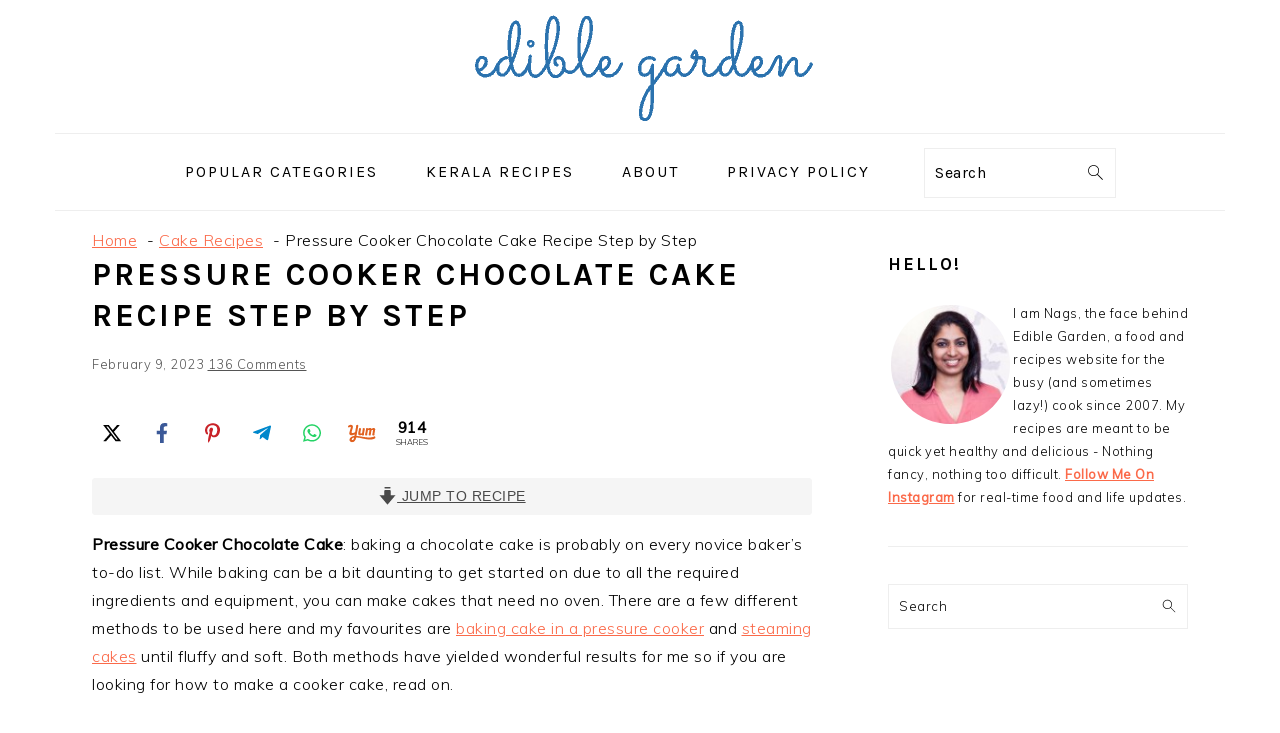

--- FILE ---
content_type: text/html; charset=UTF-8
request_url: https://www.cookingandme.com/pressure-cooker-chocolate-cake-recipe/comment-page-7/
body_size: 62741
content:
<!DOCTYPE html>
<html lang="en-US">
<head >
<meta charset="UTF-8" />
<meta name="viewport" content="width=device-width, initial-scale=1" />
<title>Pressure Cooker Chocolate Cake Recipe Step by Step</title><link rel="preload" href="https://www.cookingandme.com/wp-content/uploads/2020/02/LogoMakr_4bMNWM.png" as="image" fetchpriority="high">
<script>
window.__unic_config_v2 = {"unic_enable_iab":"v2","unic_region":"eu","unic_language":"EN","unic_company":"Cooking and Me","unic_logo":"https:\/\/www.cookingandme.com\/wp-content\/uploads\/2020\/02\/LogoMakr_4bMNWM.png","unic_policy_url":"https:\/\/www.cookingandme.com\/privacy-policy\/","unic_type":"bar","unic_enable_gdpr":"yes","unic_enable_ccpa":"yes","publisherCountryCode":"DE"};
window.wp_consent_type = 'optin';
</script>
<script data-nowprocket type="text/javascript">
!function(){var i,r,o;i="__tcfapiLocator",r=[],(o=window.frames[i])||(function e(){var t=window.document,a=!!o;if(!a)if(t.body){var n=t.createElement("iframe");n.style.cssText="display:none",n.name=i,t.body.appendChild(n)}else setTimeout(e,50);return!a}(),window.__tcfapi=function(){for(var e,t=[],a=0;a<arguments.length;a++)t[a]=arguments[a];if(!t.length)return r;if("setGdprApplies"===t[0])3<t.length&&2===parseInt(t[1],10)&&"boolean"==typeof t[3]&&(e=t[3],"function"==typeof t[2]&&t[2]("set",!0));else if("ping"===t[0]){var n={gdprApplies:e,cmpLoaded:!1,cmpStatus:"stub"};"function"==typeof t[2]&&t[2](n,!0)}else r.push(t)},window.addEventListener("message",function(n){var i="string"==typeof n.data,e={};try{e=i?JSON.parse(n.data):n.data}catch(e){}var r=e.__tcfapiCall;r&&window.__tcfapi(r.command,r.version,function(e,t){var a={__tcfapiReturn:{returnValue:e,success:t,callId:r.callId}};i&&(a=JSON.stringify(a)),n.source.postMessage(a,"*")},r.parameter)},!1))}();
!function(){var i,n,s;i="__uspapiLocator",n=[],(s=window.frames[i])||(function a(){var e=window.document,n=!!s;if(!s)if(e.body){var t=e.createElement("iframe");t.style.cssText="display:none",t.name=i,e.body.appendChild(t)}else setTimeout(a,50);return!n}(),window.__uspapi=function(){for(var a=[],e=0;e<arguments.length;e++)a[e]=arguments[e];if(!a.length)return n;"ping"===a[0]?"function"==typeof a[2]&&a[2]({cmpLoaded:!1,cmpStatus:"stub"},!0):n.push(a)},window.addEventListener("message",function(t){var i="string"==typeof t.data,a={};try{a=i?JSON.parse(t.data):t.data}catch(a){}var s=a.__uspapiCall;s&&window.__uspapi(s.command,s.version,function(a,e){var n={__uspapiReturn:{returnValue:a,success:e,callId:s.callId}};i&&(n=JSON.stringify(n)),t.source.postMessage(n,"*")},s.parameter)},!1))}();
window.__gpp_addFrame=function(e){if(!window.frames[e])if(document.body){var t=document.createElement("iframe");t.style.cssText="display:none",t.name=e,document.body.appendChild(t)}else window.setTimeout(window.__gpp_addFrame,50,e)},window.__gpp_stub=function(){var e=arguments;if(__gpp.queue=__gpp.queue||[],__gpp.events=__gpp.events||[],!e.length||1==e.length&&"queue"==e[0])return __gpp.queue;if(1==e.length&&"events"==e[0])return __gpp.events;var t=e[0],p=1<e.length?e[1]:null,s=2<e.length?e[2]:null;if("ping"===t)p&&p({gppVersion:"1.1",cmpStatus:"stub",cmpDisplayStatus:"hidden",signalStatus:"not ready",supportedAPIs:["2:tcfeuv2","5:tcfcav1","6:uspv1","7:usnatv1","8:uscav1","9:usvav1","10:uscov1","11:usutv1","12:usctv1"],cmpId:0,sectionList:[],applicableSections:[-1],gppString:"",parsedSections:{}},!0);else if("addEventListener"===t){"lastId"in __gpp||(__gpp.lastId=0),__gpp.lastId++;var n=__gpp.lastId;__gpp.events.push({id:n,callback:p,parameter:s}),p({eventName:"listenerRegistered",listenerId:n,data:!0,pingData:{gppVersion:"1.1",cmpStatus:"stub",cmpDisplayStatus:"hidden",signalStatus:"not ready",supportedAPIs:["2:tcfeuv2","5:tcfcav1","6:uspv1","7:usnatv1","8:uscav1","9:usvav1","10:uscov1","11:usutv1","12:usctv1"],cmpId:0,sectionList:[],applicableSections:[-1],gppString:"",parsedSections:{}}},!0)}else if("removeEventListener"===t){for(var a=!1,i=0;i<__gpp.events.length;i++)if(__gpp.events[i].id==s){__gpp.events.splice(i,1),a=!0;break}p({eventName:"listenerRemoved",listenerId:s,data:a,pingData:{gppVersion:"1.1",cmpStatus:"stub",cmpDisplayStatus:"hidden",signalStatus:"not ready",supportedAPIs:["2:tcfeuv2","5:tcfcav1","6:uspv1","7:usnatv1","8:uscav1","9:usvav1","10:uscov1","11:usutv1","12:usctv1"],cmpId:0,sectionList:[],applicableSections:[-1],gppString:"",parsedSections:{}}},!0)}else"hasSection"===t?p(!1,!0):"getSection"===t||"getField"===t?p(null,!0):__gpp.queue.push([].slice.apply(e))},window.__gpp_msghandler=function(s){var n="string"==typeof s.data;try{var t=n?JSON.parse(s.data):s.data}catch(e){t=null}if("object"==typeof t&&null!==t&&"__gppCall"in t){var a=t.__gppCall;window.__gpp(a.command,function(e,t){var p={__gppReturn:{returnValue:e,success:t,callId:a.callId}};s.source.postMessage(n?JSON.stringify(p):p,"*")},"parameter"in a?a.parameter:null,"version"in a?a.version:"1.1")}},"__gpp"in window&&"function"==typeof window.__gpp||(window.__gpp=window.__gpp_stub,window.addEventListener("message",window.__gpp_msghandler,!1),window.__gpp_addFrame("__gppLocator"));
window.gtag||(window.dataLayer=window.dataLayer||[],window.gtag=function(){window.dataLayer.push(arguments)}),window.gtag("set","developer_id.dZTcxZD",!0),window.gtag("consent","default",{ad_storage:"denied",functionality_storage:"denied",personalization_storage:"denied",analytics_storage:"denied",ad_user_data:"denied",ad_personalization:"denied",security_storage:"granted",wait_for_update:3e3}),window.gtag("set","ads_data_redaction",!0),window.gtag("set","url_passthrough",!1);
</script>
<script data-nowprocket async data-cfasync='false' src='https://cmp.uniconsent.com/v2/85d3bd683e/cmp.js'></script>
	<style>img:is([sizes="auto" i], [sizes^="auto," i]) { contain-intrinsic-size: 3000px 1500px }</style>
	<script type="application/ld+json">{"@context":"http:\/\/schema.org\/","@type":"Recipe","name":"Pressure Cooker Chocolate Cake Recipe","author":{"@type":"Person","name":"nags"},"description":"Make a delicious and spongy chocolate cake in a pressure cooker. This cake recipe needs to oven or microwave to prepare.","datePublished":"2015-09-25T01:52:00+00:00","image":["https:\/\/www.cookingandme.com\/wp-content\/uploads\/2015\/09\/21050061533_13e79b51e0_z.jpg","https:\/\/www.cookingandme.com\/wp-content\/uploads\/2015\/09\/21050061533_13e79b51e0_z-427x500.jpg","https:\/\/www.cookingandme.com\/wp-content\/uploads\/2015\/09\/21050061533_13e79b51e0_z-427x375.jpg","https:\/\/www.cookingandme.com\/wp-content\/uploads\/2015\/09\/21050061533_13e79b51e0_z-427x270.jpg"],"recipeYield":["6","6 \" Cake"],"prepTime":"PT15M","cookTime":"PT45M","totalTime":"PT60M","recipeIngredient":["3\/4 cup of plain flour","3\/4 tsp of baking soda (soda bi carb)","1\/4 tsp of salt","3 tbsp of cocoa powder","3 tbsp of butter (softened at room temperature)","1\/2 cup of sugar","1  egg","1\/4 cup of water","1\/4 cup of milk","1\/2 tsp of vinegar or lemon juice","1\/2 tsp of vanilla extract"],"recipeInstructions":[{"@type":"HowToStep","text":"In a bowl, whisk the flour, salt and baking soda together until well combined","name":"In a bowl, whisk the flour, salt and baking soda together until well combined","url":"https:\/\/www.cookingandme.com\/pressure-cooker-chocolate-cake-recipe\/#wprm-recipe-11623-step-0-0"},{"@type":"HowToStep","text":"Set aside until needed","name":"Set aside until needed","url":"https:\/\/www.cookingandme.com\/pressure-cooker-chocolate-cake-recipe\/#wprm-recipe-11623-step-0-1"},{"@type":"HowToStep","text":"In another bowl, cream the butter and sugar with a whisk until it comes together. You don't need an electric beater, just do this step by hand until the butter and sugar are well incorporated","name":"In another bowl, cream the butter and sugar with a whisk until it comes together. You don't need an electric beater, just do this step by hand until the butter and sugar are well incorporated","url":"https:\/\/www.cookingandme.com\/pressure-cooker-chocolate-cake-recipe\/#wprm-recipe-11623-step-0-2"},{"@type":"HowToStep","text":"Add the egg to this and beat again well until the mixture is a bit fluffy","name":"Add the egg to this and beat again well until the mixture is a bit fluffy","url":"https:\/\/www.cookingandme.com\/pressure-cooker-chocolate-cake-recipe\/#wprm-recipe-11623-step-0-3"},{"@type":"HowToStep","text":"Now add water and cocoa to this and mix well until the cocoa powder has fully blended in","name":"Now add water and cocoa to this and mix well until the cocoa powder has fully blended in","url":"https:\/\/www.cookingandme.com\/pressure-cooker-chocolate-cake-recipe\/#wprm-recipe-11623-step-0-4"},{"@type":"HowToStep","text":"Add the vinegar or lemon juice and the vanilla, mix again","name":"Add the vinegar or lemon juice and the vanilla, mix again","url":"https:\/\/www.cookingandme.com\/pressure-cooker-chocolate-cake-recipe\/#wprm-recipe-11623-step-0-5"},{"@type":"HowToStep","text":"Add milk and mix gently again","name":"Add milk and mix gently again","url":"https:\/\/www.cookingandme.com\/pressure-cooker-chocolate-cake-recipe\/#wprm-recipe-11623-step-0-6"},{"@type":"HowToStep","text":"Now add the flour mixture in two additions, folding gently after each addition. Do not overmix at this stage, just mix until you don't see any traces of flour remaining and the batter is lump free (small lumps should be okay, they will disappear on baking)","name":"Now add the flour mixture in two additions, folding gently after each addition. Do not overmix at this stage, just mix until you don't see any traces of flour remaining and the batter is lump free (small lumps should be okay, they will disappear on baking)","url":"https:\/\/www.cookingandme.com\/pressure-cooker-chocolate-cake-recipe\/#wprm-recipe-11623-step-0-7"},{"@type":"HowToStep","text":"Grease a small 6\" cake pan with butter and pour the batter in","name":"Grease a small 6\" cake pan with butter and pour the batter in","url":"https:\/\/www.cookingandme.com\/pressure-cooker-chocolate-cake-recipe\/#wprm-recipe-11623-step-0-8"},{"@type":"HowToStep","text":"Tap the cake pan firmly on the kitchen counter a couple of times to remove any air bubbles in the batter","name":"Tap the cake pan firmly on the kitchen counter a couple of times to remove any air bubbles in the batter","url":"https:\/\/www.cookingandme.com\/pressure-cooker-chocolate-cake-recipe\/#wprm-recipe-11623-step-0-9"},{"@type":"HowToStep","text":"Preheat the pressure cooker by placing the plate or tray at the bottom of the pressure pan and closing the lid (no water needed, no gasket needed on the lid)","name":"Preheat the pressure cooker by placing the plate or tray at the bottom of the pressure pan and closing the lid (no water needed, no gasket needed on the lid)","url":"https:\/\/www.cookingandme.com\/pressure-cooker-chocolate-cake-recipe\/#wprm-recipe-11623-step-0-10"},{"@type":"HowToStep","text":"Heat on medium flame for about 2 minutes until the cooker is hot","name":"Heat on medium flame for about 2 minutes until the cooker is hot","url":"https:\/\/www.cookingandme.com\/pressure-cooker-chocolate-cake-recipe\/#wprm-recipe-11623-step-0-11"},{"@type":"HowToStep","text":"Gently lower the cake pan with a pot holder into the pressure pan","name":"Gently lower the cake pan with a pot holder into the pressure pan","url":"https:\/\/www.cookingandme.com\/pressure-cooker-chocolate-cake-recipe\/#wprm-recipe-11623-step-0-12"},{"@type":"HowToStep","text":"Close the lid and keep the flame very low (simmer)","name":"Close the lid and keep the flame very low (simmer)","url":"https:\/\/www.cookingandme.com\/pressure-cooker-chocolate-cake-recipe\/#wprm-recipe-11623-step-0-13"},{"@type":"HowToStep","text":"Cook for about 45-50 minutes until the a toothpick inserted into the cake comes out clean. The cake will also leave the sides of the pan, which is a good indication that it's cooked","name":"Cook for about 45-50 minutes until the a toothpick inserted into the cake comes out clean. The cake will also leave the sides of the pan, which is a good indication that it's cooked","url":"https:\/\/www.cookingandme.com\/pressure-cooker-chocolate-cake-recipe\/#wprm-recipe-11623-step-0-14"},{"@type":"HowToStep","text":"Remove from inside the cooker and cool for 10 minutes in the cake pan","name":"Remove from inside the cooker and cool for 10 minutes in the cake pan","url":"https:\/\/www.cookingandme.com\/pressure-cooker-chocolate-cake-recipe\/#wprm-recipe-11623-step-0-15"},{"@type":"HowToStep","text":"Then, gently invert onto a cooling rack or plate and cool the cake completely before cutting and serving","name":"Then, gently invert onto a cooling rack or plate and cool the cake completely before cutting and serving","url":"https:\/\/www.cookingandme.com\/pressure-cooker-chocolate-cake-recipe\/#wprm-recipe-11623-step-0-16"},{"@type":"HowToStep","text":"You can also use this cake as a base and frost it, make multiple layers, etc","name":"You can also use this cake as a base and frost it, make multiple layers, etc","url":"https:\/\/www.cookingandme.com\/pressure-cooker-chocolate-cake-recipe\/#wprm-recipe-11623-step-0-17"}],"aggregateRating":{"@type":"AggregateRating","ratingValue":"5","ratingCount":"1","reviewCount":"1"},"review":[{"@type":"Review","reviewRating":{"@type":"Rating","ratingValue":"5"},"reviewBody":"This cake looks so soft and tasty. Thanks for the recipe.","author":{"@type":"Person","name":"Digitalinfinite"},"datePublished":"2024-04-07"}],"recipeCategory":["Cake"],"recipeCuisine":["International"]}</script><meta name="dc.title" content="Pressure Cooker Chocolate Cake Recipe Step by Step">
<meta name="dc.description" content="Pressure cooker chocolate cake, learn how to make cake in pressure cooker with no oven - easy step by step recipe with pictures">
<meta name="dc.relation" content="https://www.cookingandme.com/pressure-cooker-chocolate-cake-recipe/comment-page-7/">
<meta name="dc.source" content="https://www.cookingandme.com/">
<meta name="dc.language" content="en_US">
<meta name="description" content="Pressure cooker chocolate cake, learn how to make cake in pressure cooker with no oven - easy step by step recipe with pictures">
<meta name="robots" content="index, follow, max-snippet:-1, max-image-preview:large, max-video-preview:-1">
<link rel="canonical" href="https://www.cookingandme.com/pressure-cooker-chocolate-cake-recipe/">
<meta property="og:url" content="https://www.cookingandme.com/pressure-cooker-chocolate-cake-recipe/comment-page-7/">
<meta property="og:site_name" content="Edible Garden">
<meta property="og:locale" content="en_US">
<meta property="og:type" content="article">
<meta property="article:author" content="">
<meta property="article:publisher" content="">
<meta property="article:section" content="Cake Recipes">
<meta property="og:title" content="Pressure Cooker Chocolate Cake Recipe Step by Step">
<meta property="og:description" content="Pressure cooker chocolate cake, learn how to make cake in pressure cooker with no oven - easy step by step recipe with pictures">
<meta property="og:image" content="https://www.cookingandme.com/wp-content/uploads/2015/09/21050061533_13e79b51e0_z.jpg">
<meta property="og:image:secure_url" content="https://www.cookingandme.com/wp-content/uploads/2015/09/21050061533_13e79b51e0_z.jpg">
<meta property="og:image:width" content="427">
<meta property="og:image:height" content="640">
<meta property="fb:pages" content="">
<meta property="fb:admins" content="">
<meta property="fb:app_id" content="">
<meta name="twitter:card" content="summary">
<meta name="twitter:site" content="">
<meta name="twitter:creator" content="">
<meta name="twitter:title" content="Pressure Cooker Chocolate Cake Recipe Step by Step">
<meta name="twitter:description" content="Pressure cooker chocolate cake, learn how to make cake in pressure cooker with no oven - easy step by step recipe with pictures">
<meta name="twitter:image" content="https://www.cookingandme.com/wp-content/uploads/2015/09/21050061533_13e79b51e0_z.jpg">

<link rel="alternate" type="application/rss+xml" title="Edible Garden &raquo; Feed" href="http://feeds.feedburner.com/forthecookinme" />
<link rel="alternate" type="application/rss+xml" title="Edible Garden &raquo; Comments Feed" href="https://www.cookingandme.com/comments/feed/" />
<script type="application/ld+json">{"@context":"https:\/\/schema.org","name":"Breadcrumb","@type":"BreadcrumbList","itemListElement":[{"@type":"ListItem","position":1,"item":{"@type":"WebPage","id":"https:\/\/www.cookingandme.com\/category\/cake-recipes\/#webpage","url":"https:\/\/www.cookingandme.com\/category\/cake-recipes\/","name":"Cake Recipes"}},{"@type":"ListItem","position":2,"item":{"@type":"WebPage","id":"https:\/\/www.cookingandme.com\/pressure-cooker-chocolate-cake-recipe\/#webpage","url":"https:\/\/www.cookingandme.com\/pressure-cooker-chocolate-cake-recipe\/","name":"Pressure Cooker Chocolate Cake Recipe Step by Step"}}]}</script>
<link rel="alternate" type="application/rss+xml" title="Edible Garden &raquo; Pressure Cooker Chocolate Cake Recipe Step by Step Comments Feed" href="https://www.cookingandme.com/pressure-cooker-chocolate-cake-recipe/feed/" />
<script>(()=>{"use strict";const e=[400,500,600,700,800,900],t=e=>`wprm-min-${e}`,n=e=>`wprm-max-${e}`,s=new Set,o="ResizeObserver"in window,r=o?new ResizeObserver((e=>{for(const t of e)c(t.target)})):null,i=.5/(window.devicePixelRatio||1);function c(s){const o=s.getBoundingClientRect().width||0;for(let r=0;r<e.length;r++){const c=e[r],a=o<=c+i;o>c+i?s.classList.add(t(c)):s.classList.remove(t(c)),a?s.classList.add(n(c)):s.classList.remove(n(c))}}function a(e){s.has(e)||(s.add(e),r&&r.observe(e),c(e))}!function(e=document){e.querySelectorAll(".wprm-recipe").forEach(a)}();if(new MutationObserver((e=>{for(const t of e)for(const e of t.addedNodes)e instanceof Element&&(e.matches?.(".wprm-recipe")&&a(e),e.querySelectorAll?.(".wprm-recipe").forEach(a))})).observe(document.documentElement,{childList:!0,subtree:!0}),!o){let e=0;addEventListener("resize",(()=>{e&&cancelAnimationFrame(e),e=requestAnimationFrame((()=>s.forEach(c)))}),{passive:!0})}})();</script><script>
window._wpemojiSettings = {"baseUrl":"https:\/\/s.w.org\/images\/core\/emoji\/16.0.1\/72x72\/","ext":".png","svgUrl":"https:\/\/s.w.org\/images\/core\/emoji\/16.0.1\/svg\/","svgExt":".svg","source":{"concatemoji":"https:\/\/www.cookingandme.com\/wp-includes\/js\/wp-emoji-release.min.js?ver=6.8.3"}};
/*! This file is auto-generated */
!function(s,n){var o,i,e;function c(e){try{var t={supportTests:e,timestamp:(new Date).valueOf()};sessionStorage.setItem(o,JSON.stringify(t))}catch(e){}}function p(e,t,n){e.clearRect(0,0,e.canvas.width,e.canvas.height),e.fillText(t,0,0);var t=new Uint32Array(e.getImageData(0,0,e.canvas.width,e.canvas.height).data),a=(e.clearRect(0,0,e.canvas.width,e.canvas.height),e.fillText(n,0,0),new Uint32Array(e.getImageData(0,0,e.canvas.width,e.canvas.height).data));return t.every(function(e,t){return e===a[t]})}function u(e,t){e.clearRect(0,0,e.canvas.width,e.canvas.height),e.fillText(t,0,0);for(var n=e.getImageData(16,16,1,1),a=0;a<n.data.length;a++)if(0!==n.data[a])return!1;return!0}function f(e,t,n,a){switch(t){case"flag":return n(e,"\ud83c\udff3\ufe0f\u200d\u26a7\ufe0f","\ud83c\udff3\ufe0f\u200b\u26a7\ufe0f")?!1:!n(e,"\ud83c\udde8\ud83c\uddf6","\ud83c\udde8\u200b\ud83c\uddf6")&&!n(e,"\ud83c\udff4\udb40\udc67\udb40\udc62\udb40\udc65\udb40\udc6e\udb40\udc67\udb40\udc7f","\ud83c\udff4\u200b\udb40\udc67\u200b\udb40\udc62\u200b\udb40\udc65\u200b\udb40\udc6e\u200b\udb40\udc67\u200b\udb40\udc7f");case"emoji":return!a(e,"\ud83e\udedf")}return!1}function g(e,t,n,a){var r="undefined"!=typeof WorkerGlobalScope&&self instanceof WorkerGlobalScope?new OffscreenCanvas(300,150):s.createElement("canvas"),o=r.getContext("2d",{willReadFrequently:!0}),i=(o.textBaseline="top",o.font="600 32px Arial",{});return e.forEach(function(e){i[e]=t(o,e,n,a)}),i}function t(e){var t=s.createElement("script");t.src=e,t.defer=!0,s.head.appendChild(t)}"undefined"!=typeof Promise&&(o="wpEmojiSettingsSupports",i=["flag","emoji"],n.supports={everything:!0,everythingExceptFlag:!0},e=new Promise(function(e){s.addEventListener("DOMContentLoaded",e,{once:!0})}),new Promise(function(t){var n=function(){try{var e=JSON.parse(sessionStorage.getItem(o));if("object"==typeof e&&"number"==typeof e.timestamp&&(new Date).valueOf()<e.timestamp+604800&&"object"==typeof e.supportTests)return e.supportTests}catch(e){}return null}();if(!n){if("undefined"!=typeof Worker&&"undefined"!=typeof OffscreenCanvas&&"undefined"!=typeof URL&&URL.createObjectURL&&"undefined"!=typeof Blob)try{var e="postMessage("+g.toString()+"("+[JSON.stringify(i),f.toString(),p.toString(),u.toString()].join(",")+"));",a=new Blob([e],{type:"text/javascript"}),r=new Worker(URL.createObjectURL(a),{name:"wpTestEmojiSupports"});return void(r.onmessage=function(e){c(n=e.data),r.terminate(),t(n)})}catch(e){}c(n=g(i,f,p,u))}t(n)}).then(function(e){for(var t in e)n.supports[t]=e[t],n.supports.everything=n.supports.everything&&n.supports[t],"flag"!==t&&(n.supports.everythingExceptFlag=n.supports.everythingExceptFlag&&n.supports[t]);n.supports.everythingExceptFlag=n.supports.everythingExceptFlag&&!n.supports.flag,n.DOMReady=!1,n.readyCallback=function(){n.DOMReady=!0}}).then(function(){return e}).then(function(){var e;n.supports.everything||(n.readyCallback(),(e=n.source||{}).concatemoji?t(e.concatemoji):e.wpemoji&&e.twemoji&&(t(e.twemoji),t(e.wpemoji)))}))}((window,document),window._wpemojiSettings);
</script>
<link rel='stylesheet' id='wprm-public-css' href='https://www.cookingandme.com/wp-content/plugins/wp-recipe-maker/dist/public-modern.css?ver=10.1.1' media='all' />
<link rel='stylesheet' id='foodie-pro-theme-css' href='https://www.cookingandme.com/wp-content/themes/foodiepro-v444/style.css?ver=4.4.4' media='all' />
<style id='foodie-pro-theme-inline-css'>
body, .site-description, .sidebar .featured-content .entry-title{font-family:"Muli","Helvetica Neue",sans-serif;}.genesis-nav-menu{font-family:"Karla","Helvetica Neue",sans-serif;}h1, h2, h3, h4, h5, h6, .site-title, .entry-title, .widgettitle{font-family:"Karla","Helvetica Neue",sans-serif;}.entry-title{font-family:"Karla","Helvetica Neue",sans-serif;}.button, .button-secondary, button, input[type="button"], input[type="reset"], input[type="submit"], a.more-link, .more-from-category a{font-family:"Karla","Helvetica Neue",sans-serif;}
</style>
<style id='wp-emoji-styles-inline-css'>

	img.wp-smiley, img.emoji {
		display: inline !important;
		border: none !important;
		box-shadow: none !important;
		height: 1em !important;
		width: 1em !important;
		margin: 0 0.07em !important;
		vertical-align: -0.1em !important;
		background: none !important;
		padding: 0 !important;
	}
</style>
<style id='wp-block-library-inline-css'>
:root{--wp-admin-theme-color:#007cba;--wp-admin-theme-color--rgb:0,124,186;--wp-admin-theme-color-darker-10:#006ba1;--wp-admin-theme-color-darker-10--rgb:0,107,161;--wp-admin-theme-color-darker-20:#005a87;--wp-admin-theme-color-darker-20--rgb:0,90,135;--wp-admin-border-width-focus:2px;--wp-block-synced-color:#7a00df;--wp-block-synced-color--rgb:122,0,223;--wp-bound-block-color:var(--wp-block-synced-color)}@media (min-resolution:192dpi){:root{--wp-admin-border-width-focus:1.5px}}.wp-element-button{cursor:pointer}:root{--wp--preset--font-size--normal:16px;--wp--preset--font-size--huge:42px}:root .has-very-light-gray-background-color{background-color:#eee}:root .has-very-dark-gray-background-color{background-color:#313131}:root .has-very-light-gray-color{color:#eee}:root .has-very-dark-gray-color{color:#313131}:root .has-vivid-green-cyan-to-vivid-cyan-blue-gradient-background{background:linear-gradient(135deg,#00d084,#0693e3)}:root .has-purple-crush-gradient-background{background:linear-gradient(135deg,#34e2e4,#4721fb 50%,#ab1dfe)}:root .has-hazy-dawn-gradient-background{background:linear-gradient(135deg,#faaca8,#dad0ec)}:root .has-subdued-olive-gradient-background{background:linear-gradient(135deg,#fafae1,#67a671)}:root .has-atomic-cream-gradient-background{background:linear-gradient(135deg,#fdd79a,#004a59)}:root .has-nightshade-gradient-background{background:linear-gradient(135deg,#330968,#31cdcf)}:root .has-midnight-gradient-background{background:linear-gradient(135deg,#020381,#2874fc)}.has-regular-font-size{font-size:1em}.has-larger-font-size{font-size:2.625em}.has-normal-font-size{font-size:var(--wp--preset--font-size--normal)}.has-huge-font-size{font-size:var(--wp--preset--font-size--huge)}.has-text-align-center{text-align:center}.has-text-align-left{text-align:left}.has-text-align-right{text-align:right}#end-resizable-editor-section{display:none}.aligncenter{clear:both}.items-justified-left{justify-content:flex-start}.items-justified-center{justify-content:center}.items-justified-right{justify-content:flex-end}.items-justified-space-between{justify-content:space-between}.screen-reader-text{border:0;clip-path:inset(50%);height:1px;margin:-1px;overflow:hidden;padding:0;position:absolute;width:1px;word-wrap:normal!important}.screen-reader-text:focus{background-color:#ddd;clip-path:none;color:#444;display:block;font-size:1em;height:auto;left:5px;line-height:normal;padding:15px 23px 14px;text-decoration:none;top:5px;width:auto;z-index:100000}html :where(.has-border-color){border-style:solid}html :where([style*=border-top-color]){border-top-style:solid}html :where([style*=border-right-color]){border-right-style:solid}html :where([style*=border-bottom-color]){border-bottom-style:solid}html :where([style*=border-left-color]){border-left-style:solid}html :where([style*=border-width]){border-style:solid}html :where([style*=border-top-width]){border-top-style:solid}html :where([style*=border-right-width]){border-right-style:solid}html :where([style*=border-bottom-width]){border-bottom-style:solid}html :where([style*=border-left-width]){border-left-style:solid}html :where(img[class*=wp-image-]){height:auto;max-width:100%}:where(figure){margin:0 0 1em}html :where(.is-position-sticky){--wp-admin--admin-bar--position-offset:var(--wp-admin--admin-bar--height,0px)}@media screen and (max-width:600px){html :where(.is-position-sticky){--wp-admin--admin-bar--position-offset:0px}}
</style>
<style id='classic-theme-styles-inline-css'>
/*! This file is auto-generated */
.wp-block-button__link{color:#fff;background-color:#32373c;border-radius:9999px;box-shadow:none;text-decoration:none;padding:calc(.667em + 2px) calc(1.333em + 2px);font-size:1.125em}.wp-block-file__button{background:#32373c;color:#fff;text-decoration:none}
</style>
<link rel='stylesheet' id='novashare-css-css' href='https://www.cookingandme.com/wp-content/plugins/novashare/css/style.min.css?ver=1.5.1' media='all' />
<style id='novashare-css-inline-css'>
body .ns-pinterest-image{display:block;position:relative;margin:0;padding:0;line-height:0}figure>.ns-pinterest-image{height:100%;width:100%}body .wp-block-image .ns-pinterest-image+figcaption{display:block}body .ns-pinterest-image-button{opacity:0;transition:.3s;position:absolute;height:18px;max-height:18px;width:auto!important;padding:10px;cursor:pointer;background:#c92228;color:#fff;font-size:16px;line-height:18px;z-index:1;text-decoration:none;box-sizing:content-box;top:10px;left:10px}body .ns-pinterest-image-button:hover{box-shadow:inset 0 0 0 50px rgba(0,0,0,0.1);}body .ns-pinterest-image-button:visited{color:#fff}body .ns-pinterest-image:hover .ns-pinterest-image-button{opacity:1}body .ns-pinterest-image-button svg{width:18px;height:18px;vertical-align:middle;pointer-events:none}.aligncenter .ns-pinterest-image{text-align:center}
</style>
<link rel='stylesheet' id='ez-toc-css' href='https://www.cookingandme.com/wp-content/plugins/easy-table-of-contents/assets/css/screen.min.css?ver=2.0.77' media='all' />
<style id='ez-toc-inline-css'>
div#ez-toc-container .ez-toc-title {font-size: 120%;}div#ez-toc-container .ez-toc-title {font-weight: 500;}div#ez-toc-container ul li , div#ez-toc-container ul li a {font-size: 95%;}div#ez-toc-container ul li , div#ez-toc-container ul li a {font-weight: 500;}div#ez-toc-container nav ul ul li {font-size: 90%;}.ez-toc-box-title {font-weight: bold; margin-bottom: 10px; text-align: center; text-transform: uppercase; letter-spacing: 1px; color: #666; padding-bottom: 5px;position:absolute;top:-4%;left:5%;background-color: inherit;transition: top 0.3s ease;}.ez-toc-box-title.toc-closed {top:-25%;}
.ez-toc-container-direction {direction: ltr;}.ez-toc-counter ul{counter-reset: item ;}.ez-toc-counter nav ul li a::before {content: counters(item, '.', decimal) '. ';display: inline-block;counter-increment: item;flex-grow: 0;flex-shrink: 0;margin-right: .2em; float: left; }.ez-toc-widget-direction {direction: ltr;}.ez-toc-widget-container ul{counter-reset: item ;}.ez-toc-widget-container nav ul li a::before {content: counters(item, '.', decimal) '. ';display: inline-block;counter-increment: item;flex-grow: 0;flex-shrink: 0;margin-right: .2em; float: left; }
</style>
<link rel='stylesheet' id='ez-toc-foodie-pro-css' href='https://www.cookingandme.com/wp-content/plugins/easy-table-of-contents/assets/css/foodie-pro.min.css?ver=2.0.77' media='all' />
<link rel='stylesheet' id='google-fonts-css' href='https://www.cookingandme.com/wp-content/cache/perfmatters/www.cookingandme.com/fonts/383475b3db04.google-fonts.min.css' media='all' />
<script src="https://www.cookingandme.com/wp-content/plugins/novashare/js/novashare.min.js?ver=1.5.1" id="novashare-js-js"></script>
<script src="https://www.cookingandme.com/wp-includes/js/jquery/jquery.min.js?ver=3.7.1" id="jquery-core-js"></script>
<link rel="EditURI" type="application/rsd+xml" title="RSD" href="https://www.cookingandme.com/xmlrpc.php?rsd" />
<link rel='shortlink' href='https://www.cookingandme.com/?p=23' />
<link rel="alternate" title="oEmbed (JSON)" type="application/json+oembed" href="https://www.cookingandme.com/wp-json/oembed/1.0/embed?url=https%3A%2F%2Fwww.cookingandme.com%2Fpressure-cooker-chocolate-cake-recipe%2F" />
<link rel="alternate" title="oEmbed (XML)" type="text/xml+oembed" href="https://www.cookingandme.com/wp-json/oembed/1.0/embed?url=https%3A%2F%2Fwww.cookingandme.com%2Fpressure-cooker-chocolate-cake-recipe%2F&#038;format=xml" />
<style type="text/css"> .tippy-box[data-theme~="wprm"] { background-color: #333333; color: #FFFFFF; } .tippy-box[data-theme~="wprm"][data-placement^="top"] > .tippy-arrow::before { border-top-color: #333333; } .tippy-box[data-theme~="wprm"][data-placement^="bottom"] > .tippy-arrow::before { border-bottom-color: #333333; } .tippy-box[data-theme~="wprm"][data-placement^="left"] > .tippy-arrow::before { border-left-color: #333333; } .tippy-box[data-theme~="wprm"][data-placement^="right"] > .tippy-arrow::before { border-right-color: #333333; } .tippy-box[data-theme~="wprm"] a { color: #FFFFFF; } .wprm-comment-rating svg { width: 18px !important; height: 18px !important; } img.wprm-comment-rating { width: 90px !important; height: 18px !important; } body { --comment-rating-star-color: #343434; } body { --wprm-popup-font-size: 16px; } body { --wprm-popup-background: #ffffff; } body { --wprm-popup-title: #000000; } body { --wprm-popup-content: #444444; } body { --wprm-popup-button-background: #444444; } body { --wprm-popup-button-text: #ffffff; }</style><style type="text/css">.wprm-glossary-term {color: #5A822B;text-decoration: underline;cursor: help;}</style><style type="text/css">.wprm-recipe-template-snippet-demo {
    font-family: -apple-system, BlinkMacSystemFont, "Segoe UI", Roboto, Oxygen-Sans, Ubuntu, Cantarell, "Helvetica Neue", sans-serif; /*wprm_font_family type=font*/
    font-size: 0.9em; /*wprm_font_size type=font_size*/
    text-align: center; /*wprm_text_align type=align*/
    margin-top: 0px; /*wprm_margin_top type=size*/
    margin-bottom: 10px; /*wprm_margin_bottom type=size*/
}
.wprm-recipe-template-snippet-demo a  {
    margin: 5px; /*wprm_margin_button type=size*/
    margin: 5px; /*wprm_margin_button type=size*/
}

.wprm-recipe-template-snippet-demo a:first-child {
    margin-left: 0;
}
.wprm-recipe-template-snippet-demo a:last-child {
    margin-right: 0;
}.wprm-recipe-template-snippet-basic-buttons {
    font-family: inherit; /* wprm_font_family type=font */
    font-size: 0.9em; /* wprm_font_size type=font_size */
    text-align: center; /* wprm_text_align type=align */
    margin-top: 0px; /* wprm_margin_top type=size */
    margin-bottom: 10px; /* wprm_margin_bottom type=size */
}
.wprm-recipe-template-snippet-basic-buttons a  {
    margin: 5px; /* wprm_margin_button type=size */
    margin: 5px; /* wprm_margin_button type=size */
}

.wprm-recipe-template-snippet-basic-buttons a:first-child {
    margin-left: 0;
}
.wprm-recipe-template-snippet-basic-buttons a:last-child {
    margin-right: 0;
}.wprm-recipe-template-chic {
    margin: 20px auto;
    background-color: #fafafa; /* wprm_background type=color */
    font-family: -apple-system, BlinkMacSystemFont, "Segoe UI", Roboto, Oxygen-Sans, Ubuntu, Cantarell, "Helvetica Neue", sans-serif; /* wprm_main_font_family type=font */
    font-size: 0.9em; /* wprm_main_font_size type=font_size */
    line-height: 1.5em; /* wprm_main_line_height type=font_size */
    color: #333333; /* wprm_main_text type=color */
    max-width: 650px; /* wprm_max_width type=size */
}
.wprm-recipe-template-chic a {
    color: #3498db; /* wprm_link type=color */
}
.wprm-recipe-template-chic p, .wprm-recipe-template-chic li {
    font-family: -apple-system, BlinkMacSystemFont, "Segoe UI", Roboto, Oxygen-Sans, Ubuntu, Cantarell, "Helvetica Neue", sans-serif; /* wprm_main_font_family type=font */
    font-size: 1em !important;
    line-height: 1.5em !important; /* wprm_main_line_height type=font_size */
}
.wprm-recipe-template-chic li {
    margin: 0 0 0 32px !important;
    padding: 0 !important;
}
.rtl .wprm-recipe-template-chic li {
    margin: 0 32px 0 0 !important;
}
.wprm-recipe-template-chic ol, .wprm-recipe-template-chic ul {
    margin: 0 !important;
    padding: 0 !important;
}
.wprm-recipe-template-chic br {
    display: none;
}
.wprm-recipe-template-chic .wprm-recipe-name,
.wprm-recipe-template-chic .wprm-recipe-header {
    font-family: -apple-system, BlinkMacSystemFont, "Segoe UI", Roboto, Oxygen-Sans, Ubuntu, Cantarell, "Helvetica Neue", sans-serif; /* wprm_header_font_family type=font */
    color: #000000; /* wprm_header_text type=color */
    line-height: 1.3em; /* wprm_header_line_height type=font_size */
}
.wprm-recipe-template-chic .wprm-recipe-header * {
    font-family: -apple-system, BlinkMacSystemFont, "Segoe UI", Roboto, Oxygen-Sans, Ubuntu, Cantarell, "Helvetica Neue", sans-serif; /* wprm_main_font_family type=font */
}
.wprm-recipe-template-chic h1,
.wprm-recipe-template-chic h2,
.wprm-recipe-template-chic h3,
.wprm-recipe-template-chic h4,
.wprm-recipe-template-chic h5,
.wprm-recipe-template-chic h6 {
    font-family: -apple-system, BlinkMacSystemFont, "Segoe UI", Roboto, Oxygen-Sans, Ubuntu, Cantarell, "Helvetica Neue", sans-serif; /* wprm_header_font_family type=font */
    color: #212121; /* wprm_header_text type=color */
    line-height: 1.3em; /* wprm_header_line_height type=font_size */
    margin: 0 !important;
    padding: 0 !important;
}
.wprm-recipe-template-chic .wprm-recipe-header {
    margin-top: 1.2em !important;
}
.wprm-recipe-template-chic h1 {
    font-size: 2em; /* wprm_h1_size type=font_size */
}
.wprm-recipe-template-chic h2 {
    font-size: 1.8em; /* wprm_h2_size type=font_size */
}
.wprm-recipe-template-chic h3 {
    font-size: 1.2em; /* wprm_h3_size type=font_size */
}
.wprm-recipe-template-chic h4 {
    font-size: 1em; /* wprm_h4_size type=font_size */
}
.wprm-recipe-template-chic h5 {
    font-size: 1em; /* wprm_h5_size type=font_size */
}
.wprm-recipe-template-chic h6 {
    font-size: 1em; /* wprm_h6_size type=font_size */
}.wprm-recipe-template-chic {
    font-size: 1em; /* wprm_main_font_size type=font_size */
	border-style: solid; /* wprm_border_style type=border */
	border-width: 1px; /* wprm_border_width type=size */
	border-color: #E0E0E0; /* wprm_border type=color */
    padding: 10px;
    background-color: #ffffff; /* wprm_background type=color */
    max-width: 950px; /* wprm_max_width type=size */
}
.wprm-recipe-template-chic a {
    color: #5A822B; /* wprm_link type=color */
}
.wprm-recipe-template-chic .wprm-recipe-name {
    line-height: 1.3em;
    font-weight: bold;
}
.wprm-recipe-template-chic .wprm-template-chic-buttons {
	clear: both;
    font-size: 0.9em;
    text-align: center;
}
.wprm-recipe-template-chic .wprm-template-chic-buttons .wprm-recipe-icon {
    margin-right: 5px;
}
.wprm-recipe-template-chic .wprm-recipe-header {
	margin-bottom: 0.5em !important;
}
.wprm-recipe-template-chic .wprm-nutrition-label-container {
	font-size: 0.9em;
}
.wprm-recipe-template-chic .wprm-call-to-action {
	border-radius: 3px;
}.wprm-recipe-template-compact-howto {
    margin: 20px auto;
    background-color: #fafafa; /* wprm_background type=color */
    font-family: -apple-system, BlinkMacSystemFont, "Segoe UI", Roboto, Oxygen-Sans, Ubuntu, Cantarell, "Helvetica Neue", sans-serif; /* wprm_main_font_family type=font */
    font-size: 0.9em; /* wprm_main_font_size type=font_size */
    line-height: 1.5em; /* wprm_main_line_height type=font_size */
    color: #333333; /* wprm_main_text type=color */
    max-width: 650px; /* wprm_max_width type=size */
}
.wprm-recipe-template-compact-howto a {
    color: #3498db; /* wprm_link type=color */
}
.wprm-recipe-template-compact-howto p, .wprm-recipe-template-compact-howto li {
    font-family: -apple-system, BlinkMacSystemFont, "Segoe UI", Roboto, Oxygen-Sans, Ubuntu, Cantarell, "Helvetica Neue", sans-serif; /* wprm_main_font_family type=font */
    font-size: 1em !important;
    line-height: 1.5em !important; /* wprm_main_line_height type=font_size */
}
.wprm-recipe-template-compact-howto li {
    margin: 0 0 0 32px !important;
    padding: 0 !important;
}
.rtl .wprm-recipe-template-compact-howto li {
    margin: 0 32px 0 0 !important;
}
.wprm-recipe-template-compact-howto ol, .wprm-recipe-template-compact-howto ul {
    margin: 0 !important;
    padding: 0 !important;
}
.wprm-recipe-template-compact-howto br {
    display: none;
}
.wprm-recipe-template-compact-howto .wprm-recipe-name,
.wprm-recipe-template-compact-howto .wprm-recipe-header {
    font-family: -apple-system, BlinkMacSystemFont, "Segoe UI", Roboto, Oxygen-Sans, Ubuntu, Cantarell, "Helvetica Neue", sans-serif; /* wprm_header_font_family type=font */
    color: #000000; /* wprm_header_text type=color */
    line-height: 1.3em; /* wprm_header_line_height type=font_size */
}
.wprm-recipe-template-compact-howto .wprm-recipe-header * {
    font-family: -apple-system, BlinkMacSystemFont, "Segoe UI", Roboto, Oxygen-Sans, Ubuntu, Cantarell, "Helvetica Neue", sans-serif; /* wprm_main_font_family type=font */
}
.wprm-recipe-template-compact-howto h1,
.wprm-recipe-template-compact-howto h2,
.wprm-recipe-template-compact-howto h3,
.wprm-recipe-template-compact-howto h4,
.wprm-recipe-template-compact-howto h5,
.wprm-recipe-template-compact-howto h6 {
    font-family: -apple-system, BlinkMacSystemFont, "Segoe UI", Roboto, Oxygen-Sans, Ubuntu, Cantarell, "Helvetica Neue", sans-serif; /* wprm_header_font_family type=font */
    color: #212121; /* wprm_header_text type=color */
    line-height: 1.3em; /* wprm_header_line_height type=font_size */
    margin: 0 !important;
    padding: 0 !important;
}
.wprm-recipe-template-compact-howto .wprm-recipe-header {
    margin-top: 1.2em !important;
}
.wprm-recipe-template-compact-howto h1 {
    font-size: 2em; /* wprm_h1_size type=font_size */
}
.wprm-recipe-template-compact-howto h2 {
    font-size: 1.8em; /* wprm_h2_size type=font_size */
}
.wprm-recipe-template-compact-howto h3 {
    font-size: 1.2em; /* wprm_h3_size type=font_size */
}
.wprm-recipe-template-compact-howto h4 {
    font-size: 1em; /* wprm_h4_size type=font_size */
}
.wprm-recipe-template-compact-howto h5 {
    font-size: 1em; /* wprm_h5_size type=font_size */
}
.wprm-recipe-template-compact-howto h6 {
    font-size: 1em; /* wprm_h6_size type=font_size */
}.wprm-recipe-template-compact-howto {
	border-style: solid; /* wprm_border_style type=border */
	border-width: 1px; /* wprm_border_width type=size */
	border-color: #777777; /* wprm_border type=color */
	border-radius: 0px; /* wprm_border_radius type=size */
	padding: 10px;
}</style><!-- GA4 -->
<script async src="https://www.googletagmanager.com/gtag/js?id=G-YSF4R14G07"></script>
<script>
  window.dataLayer = window.dataLayer || [];
  function gtag(){dataLayer.push(arguments);}
  gtag('js', new Date());

  gtag('config', 'G-YSF4R14G07');
</script><style>.breadcrumb {list-style:none;margin:0;padding-inline-start:0;}.breadcrumb li {margin:0;display:inline-block;position:relative;}.breadcrumb li::after{content:' - ';margin-left:5px;margin-right:5px;}.breadcrumb li:last-child::after{display:none}</style><link rel="icon" href="https://www.cookingandme.com/wp-content/uploads/2023/01/cropped-Edible-Garden_2022_WBK-32x32.jpg" sizes="32x32" />
<link rel="icon" href="https://www.cookingandme.com/wp-content/uploads/2023/01/cropped-Edible-Garden_2022_WBK-192x192.jpg" sizes="192x192" />
<link rel="apple-touch-icon" href="https://www.cookingandme.com/wp-content/uploads/2023/01/cropped-Edible-Garden_2022_WBK-180x180.jpg" />
<meta name="msapplication-TileImage" content="https://www.cookingandme.com/wp-content/uploads/2023/01/cropped-Edible-Garden_2022_WBK-270x270.jpg" />
		<style id="wp-custom-css">
			.mobile-search-bar {
    display: none;
}

@media (max-width: 768px) {
    .mobile-search-bar {
        display: flex;
        justify-content: center;
        padding: 10px 15px;
        background: #fff;
    }

    .mobile-search-bar form {
        display: flex;
        border: 1px solid #ccc;
        border-radius: 20px;
        overflow: hidden;
        width: 100%;
        max-width: 300px;
    }

    .mobile-search-bar input[type="search"] {
        border: none;
        padding: 8px 12px;
        flex-grow: 1;
    }

    .mobile-search-bar input[type="submit"] {
        background: none;
        border: none;
        padding: 8px 12px;
        cursor: pointer;
    }
}

.wp-block-post-template {
  list-style: none;
  margin: 0;
  padding: 0;
}

.wp-block-post-template > li {
  display: block;
  margin-bottom: 20px;
}

.widgettitle {
    text-align: left;
}		</style>
		
<script async src='https://www.googletagmanager.com/gtag/js?id=G-YSF4R14G07'></script><script>
window.dataLayer = window.dataLayer || [];
function gtag(){dataLayer.push(arguments);}gtag('js', new Date());
gtag('set', 'cookie_domain', 'auto');
gtag('set', 'cookie_flags', 'SameSite=None;Secure');

 gtag('config', 'G-YSF4R14G07' , {});

</script>
<noscript><style>.perfmatters-lazy[data-src]{display:none !important;}</style></noscript><style>.perfmatters-lazy.pmloaded,.perfmatters-lazy.pmloaded>img,.perfmatters-lazy>img.pmloaded,.perfmatters-lazy[data-ll-status=entered]{animation:500ms pmFadeIn}@keyframes pmFadeIn{0%{opacity:0}100%{opacity:1}}</style></head>
<body class="wp-singular post-template-default single single-post postid-23 single-format-standard wp-theme-genesis wp-child-theme-foodiepro-v444 custom-header header-image header-full-width content-sidebar genesis-breadcrumbs-visible genesis-footer-widgets-hidden foodie-pro" itemscope itemtype="https://schema.org/WebPage"><div class="site-container"><ul class="genesis-skip-link"><li><a href="#genesis-nav-primary" class="screen-reader-shortcut"> Skip to primary navigation</a></li><li><a href="#genesis-content" class="screen-reader-shortcut"> Skip to main content</a></li><li><a href="#genesis-sidebar-primary" class="screen-reader-shortcut"> Skip to primary sidebar</a></li></ul>    <div class="mobile-search-bar">
        <form class="search-form" method="get" action="https://www.cookingandme.com/" role="search" itemprop="potentialAction" itemscope itemtype="https://schema.org/SearchAction"><label class="search-form-label screen-reader-text" for="searchform-1">Search</label><input class="search-form-input" type="search" name="s" id="searchform-1" placeholder="Search" itemprop="query-input"><input class="search-form-submit" type="submit" value="Search"><meta content="https://www.cookingandme.com/?s={s}" itemprop="target"></form>    </div>
    <header class="site-header" itemscope itemtype="https://schema.org/WPHeader"><div class="wrap"><div class="title-area"><div class="site-title" itemprop="headline"><a href="https://www.cookingandme.com/" title="Edible Garden" ><img data-perfmatters-preload width="400" height="125" src="https://www.cookingandme.com/wp-content/uploads/2020/02/LogoMakr_4bMNWM.png" title="Edible Garden" alt="Edible Garden" data-pin-nopin="true" fetchpriority="high"></a></div></div></div></header><nav class="nav-primary" aria-label="Main" itemscope itemtype="https://schema.org/SiteNavigationElement" id="genesis-nav-primary"><div class="wrap"><ul id="menu-primary-navigation" class="menu genesis-nav-menu menu-primary"><li id="menu-item-7468" class="menu-item menu-item-type-post_type menu-item-object-page menu-item-has-children menu-item-7468"><a href="https://www.cookingandme.com/recipes/" itemprop="url"><span itemprop="name">Popular Categories</span></a>
<ul class="sub-menu">
	<li id="menu-item-10010" class="menu-item menu-item-type-taxonomy menu-item-object-category menu-item-10010"><a href="https://www.cookingandme.com/category/dal-recipes/" itemprop="url"><span itemprop="name">Dal Recipes</span></a></li>
	<li id="menu-item-10009" class="menu-item menu-item-type-taxonomy menu-item-object-category menu-item-10009"><a href="https://www.cookingandme.com/category/chicken-recipes/" itemprop="url"><span itemprop="name">Chicken Recipes</span></a></li>
	<li id="menu-item-10011" class="menu-item menu-item-type-taxonomy menu-item-object-category menu-item-10011"><a href="https://www.cookingandme.com/category/egg-recipes/" itemprop="url"><span itemprop="name">Egg Recipes</span></a></li>
	<li id="menu-item-10012" class="menu-item menu-item-type-taxonomy menu-item-object-category menu-item-10012"><a href="https://www.cookingandme.com/category/indo-chinese-recipes/" itemprop="url"><span itemprop="name">Indo-Chinese Recipes</span></a></li>
	<li id="menu-item-10013" class="menu-item menu-item-type-taxonomy menu-item-object-category menu-item-10013"><a href="https://www.cookingandme.com/category/mushroom-recipes/" itemprop="url"><span itemprop="name">Mushroom Recipes</span></a></li>
</ul>
</li>
<li id="menu-item-11349" class="menu-item menu-item-type-taxonomy menu-item-object-category menu-item-11349"><a href="https://www.cookingandme.com/category/kerala-recipes/" itemprop="url"><span itemprop="name">Kerala Recipes</span></a></li>
<li id="menu-item-13336" class="menu-item menu-item-type-post_type menu-item-object-page menu-item-13336"><a href="https://www.cookingandme.com/about/" itemprop="url"><span itemprop="name">About</span></a></li>
<li id="menu-item-33455" class="menu-item menu-item-type-post_type menu-item-object-page menu-item-33455"><a href="https://www.cookingandme.com/privacy-policy/" itemprop="url"><span itemprop="name">Privacy Policy</span></a></li>
<li id="feast-search" class="feast-search menu-item"><form class="search-form" method="get" action="https://www.cookingandme.com/" role="search" itemprop="potentialAction" itemscope itemtype="https://schema.org/SearchAction"><label class="search-form-label screen-reader-text" for="searchform-2">Search</label><input class="search-form-input" type="search" name="s" id="searchform-2" placeholder="Search" itemprop="query-input"><input class="search-form-submit" type="submit" value="Search"><meta content="https://www.cookingandme.com/?s={s}" itemprop="target"></form></li></ul></div></nav><div class="site-inner"><div class="content-sidebar-wrap"><main class="content" id="genesis-content"><div class="seopress-breadcrumbs"><nav  aria-label="breadcrumb"><ol class="breadcrumb"><li class="breadcrumb-item"><a href="https://www.cookingandme.com"><span>Home</span></a></li><li class="breadcrumb-item"><a href="https://www.cookingandme.com/category/cake-recipes/"><span>Cake Recipes</span></a></li><li class="breadcrumb-item active" aria-current="page"><span>Pressure Cooker Chocolate Cake Recipe Step by Step</span></li></ol></nav></div><article class="post-23 post type-post status-publish format-standard has-post-thumbnail category-cake-recipes category-chocolate entry" aria-label="Pressure Cooker Chocolate Cake Recipe Step by Step" itemscope itemtype="https://schema.org/CreativeWork"><header class="entry-header"><h1 class="entry-title" itemprop="headline">Pressure Cooker Chocolate Cake Recipe Step by Step</h1>
<p class="entry-meta"><time class="entry-modified-time" itemprop="dateModified" datetime="2023-02-09T14:19:37+11:00">February 9, 2023</time> <span class="entry-comments-link"><a href="https://www.cookingandme.com/pressure-cooker-chocolate-cake-recipe/#comments">136 Comments</a></span> </p></header><div class="entry-content" itemprop="text"><style>@media (max-width: 1200px) {
		
		
	}body .ns-inline a.ns-button, body .ns-inline .ns-total-share-count {
				margin: 0px 10px 10px 0px;
			}</style><style>body .ns-buttons.ns-inline .ns-button-icon { width: 100%; }</style><div class='ns-buttons ns-inline ns-share-count ns-has-total-share-count-after ns-no-print'><div class='ns-buttons-wrapper'><a href='https://twitter.com/intent/tweet?text=Pressure%20Cooker%20Chocolate%20Cake%20Recipe%20Step%20by%20Step&url=https%3A%2F%2Fwww.cookingandme.com%2Fpressure-cooker-chocolate-cake-recipe%2F' aria-label='X' target='_blank' class='ns-button twitter' rel='nofollow noopener noreferrer'><span class='ns-button-wrapper ns-button-block ns-inverse ns-rounded'><span class='ns-button-icon ns-button-block ns-inverse'><svg role="img" xmlns="http://www.w3.org/2000/svg" viewBox="0 0 512 512"><path fill="currentColor" d="M389.2 48h70.6L305.6 224.2 487 464H345L233.7 318.6 106.5 464H35.8L200.7 275.5 26.8 48H172.4L272.9 180.9 389.2 48zM364.4 421.8h39.1L151.1 88h-42L364.4 421.8z"/></svg></span><span class='ns-button-label ns-button-block ns-inverse ns-hide'><span class='ns-button-label-wrapper'>X</span></span></span></a><a href='https://www.facebook.com/sharer/sharer.php?u=https%3A%2F%2Fwww.cookingandme.com%2Fpressure-cooker-chocolate-cake-recipe%2F' aria-label='Facebook' target='_blank' class='ns-button facebook' rel='nofollow noopener noreferrer'><span class='ns-button-wrapper ns-button-block ns-inverse ns-rounded'><span class='ns-button-icon ns-button-block ns-inverse'><svg role="img" xmlns="http://www.w3.org/2000/svg" viewBox="0 0 320 512"><path fill="currentColor" d="M279.14 288l14.22-92.66h-88.91v-60.13c0-25.35 12.42-50.06 52.24-50.06h40.42V6.26S260.43 0 225.36 0c-73.22 0-121.08 44.38-121.08 124.72v70.62H22.89V288h81.39v224h100.17V288z"></path></svg></span><span class='ns-button-label ns-button-block ns-inverse ns-hide'><span class='ns-button-label-wrapper'>Facebook</span></span></span></a><a href='https://pinterest.com/pin/create/button/?url=https%3A%2F%2Fwww.cookingandme.com%2Fpressure-cooker-chocolate-cake-recipe%2F&media=https://www.cookingandme.com/wp-content/uploads/2015/09/21050061533_13e79b51e0_z.jpg&description=Pressure%20Cooker%20Chocolate%20Cake%20Recipe%20Step%20by%20Step' aria-label='Pinterest' target='_blank' class='ns-button pinterest ns-share-count' rel='nofollow noopener noreferrer' data-pin-do='none'><span class='ns-button-wrapper ns-button-block ns-inverse ns-rounded'><span class='ns-button-icon ns-button-block ns-inverse'><svg role="img" xmlns="http://www.w3.org/2000/svg" viewBox="0 0 384 512"><path fill="currentColor" d="M204 6.5C101.4 6.5 0 74.9 0 185.6 0 256 39.6 296 63.6 296c9.9 0 15.6-27.6 15.6-35.4 0-9.3-23.7-29.1-23.7-67.8 0-80.4 61.2-137.4 140.4-137.4 68.1 0 118.5 38.7 118.5 109.8 0 53.1-21.3 152.7-90.3 152.7-24.9 0-46.2-18-46.2-43.8 0-37.8 26.4-74.4 26.4-113.4 0-66.2-93.9-54.2-93.9 25.8 0 16.8 2.1 35.4 9.6 50.7-13.8 59.4-42 147.9-42 209.1 0 18.9 2.7 37.5 4.5 56.4 3.4 3.8 1.7 3.4 6.9 1.5 50.4-69 48.6-82.5 71.4-172.8 12.3 23.4 44.1 36 69.3 36 106.2 0 153.9-103.5 153.9-196.8C384 71.3 298.2 6.5 204 6.5z"></path></svg><span class='ns-button-share-count'>914</span></span><span class='ns-button-label ns-button-block ns-inverse ns-hide'><span class='ns-button-label-wrapper'>Pinterest</span></span></span></a><a href='https://telegram.me/share/url?url=https%3A%2F%2Fwww.cookingandme.com%2Fpressure-cooker-chocolate-cake-recipe%2F&text=Pressure%20Cooker%20Chocolate%20Cake%20Recipe%20Step%20by%20Step' aria-label='Telegram' target='_blank' class='ns-button telegram' rel='nofollow noopener noreferrer'><span class='ns-button-wrapper ns-button-block ns-inverse ns-rounded'><span class='ns-button-icon ns-button-block ns-inverse'><svg role="img" xmlns="http://www.w3.org/2000/svg" viewBox="0 0 448 512"><path fill="currentColor" d="M446.7 98.6l-67.6 318.8c-5.1 22.5-18.4 28.1-37.3 17.5l-103-75.9-49.7 47.8c-5.5 5.5-10.1 10.1-20.7 10.1l7.4-104.9 190.9-172.5c8.3-7.4-1.8-11.5-12.9-4.1L117.8 284 16.2 252.2c-22.1-6.9-22.5-22.1 4.6-32.7L418.2 66.4c18.4-6.9 34.5 4.1 28.5 32.2z"></path></svg></span><span class='ns-button-label ns-button-block ns-inverse ns-hide'><span class='ns-button-label-wrapper'>Telegram</span></span></span></a><a href='https://api.whatsapp.com/send?text=Pressure%20Cooker%20Chocolate%20Cake%20Recipe%20Step%20by%20Step+https%3A%2F%2Fwww.cookingandme.com%2Fpressure-cooker-chocolate-cake-recipe%2F' aria-label='WhatsApp' target='_blank' class='ns-button whatsapp' rel='nofollow noopener noreferrer'><span class='ns-button-wrapper ns-button-block ns-inverse ns-rounded'><span class='ns-button-icon ns-button-block ns-inverse'><svg role="img" xmlns="http://www.w3.org/2000/svg" viewBox="0 0 448 512"><path fill="currentColor" d="M380.9 97.1C339 55.1 283.2 32 223.9 32c-122.4 0-222 99.6-222 222 0 39.1 10.2 77.3 29.6 111L0 480l117.7-30.9c32.4 17.7 68.9 27 106.1 27h.1c122.3 0 224.1-99.6 224.1-222 0-59.3-25.2-115-67.1-157zm-157 341.6c-33.2 0-65.7-8.9-94-25.7l-6.7-4-69.8 18.3L72 359.2l-4.4-7c-18.5-29.4-28.2-63.3-28.2-98.2 0-101.7 82.8-184.5 184.6-184.5 49.3 0 95.6 19.2 130.4 54.1 34.8 34.9 56.2 81.2 56.1 130.5 0 101.8-84.9 184.6-186.6 184.6zm101.2-138.2c-5.5-2.8-32.8-16.2-37.9-18-5.1-1.9-8.8-2.8-12.5 2.8-3.7 5.6-14.3 18-17.6 21.8-3.2 3.7-6.5 4.2-12 1.4-32.6-16.3-54-29.1-75.5-66-5.7-9.8 5.7-9.1 16.3-30.3 1.8-3.7.9-6.9-.5-9.7-1.4-2.8-12.5-30.1-17.1-41.2-4.5-10.8-9.1-9.3-12.5-9.5-3.2-.2-6.9-.2-10.6-.2-3.7 0-9.7 1.4-14.8 6.9-5.1 5.6-19.4 19-19.4 46.3 0 27.3 19.9 53.7 22.6 57.4 2.8 3.7 39.1 59.7 94.8 83.8 35.2 15.2 49 16.5 66.6 13.9 10.7-1.6 32.8-13.4 37.4-26.4 4.6-13 4.6-24.1 3.2-26.4-1.3-2.5-5-3.9-10.5-6.6z"></path></svg></span><span class='ns-button-label ns-button-block ns-inverse ns-hide'><span class='ns-button-label-wrapper'>WhatsApp</span></span></span></a><a href='https://www.yummly.com/urb/verify?url=https%3A%2F%2Fwww.cookingandme.com%2Fpressure-cooker-chocolate-cake-recipe%2F&title=Pressure%20Cooker%20Chocolate%20Cake%20Recipe%20Step%20by%20Step&image=https://www.cookingandme.com/wp-content/uploads/2015/09/21050061533_13e79b51e0_z.jpg&yumtype=button' aria-label='Yummly' target='_blank' class='ns-button yummly' rel='nofollow noopener noreferrer'><span class='ns-button-wrapper ns-button-block ns-inverse ns-rounded'><span class='ns-button-icon ns-button-block ns-inverse'><svg role="img" xmlns="http://www.w3.org/2000/svg" viewBox="0 -2 30 22"><g transform="matrix(1,0,0,1,-1.471,-8.23102)"><g transform="matrix(0.0296871,0,0,-0.0296871,1.20836,26.4492)"><path fill="currentColor" d="M304,601C322,614 365,619 376,599C383,588 379,565 376,547C357,436 333,309 315,205C414,195 517,173 622,157C741,140 883,133 968,191C984,179 1000,164 999,139C997,109 952,93 923,83C887,72 849,66 808,66C626,67 475,137 307,146C289,65 252,-33 149,-28C104,-26 67,2 64,50C61,98 91,137 120,159C153,185 193,197 241,203C243,221 248,237 250,255C242,257 234,251 226,247C194,232 127,211 86,235C27,270 72,367 86,421C91,440 96,461 101,480C106,498 115,520 103,537C82,542 64,531 51,520C46,517 45,509 39,512C25,523 7,536 9,559C10,582 50,599 71,606C136,628 193,603 186,527C183,494 169,456 160,424C151,389 137,356 142,318C157,300 187,309 208,314C230,321 252,329 265,340C273,377 278,413 285,451C294,499 308,544 304,601ZM154,50C211,41 218,97 229,139C179,138 124,90 154,50ZM734,475C723,498 676,497 658,481C665,452 657,431 651,400C648,382 646,362 643,343C636,305 620,257 629,233C637,214 687,213 702,230C698,290 719,352 727,412C739,417 761,434 776,422C791,410 774,353 769,326C764,292 749,246 762,228C772,216 813,213 833,228C827,292 851,351 857,412C870,417 891,435 906,422C914,415 911,392 907,373C904,355 902,341 899,324C893,290 878,243 894,227C905,215 944,214 963,228C960,275 968,311 977,356C983,390 993,423 990,449C983,520 894,495 855,469C837,512 764,494 734,475ZM466,387C471,419 483,455 476,476C468,499 419,496 401,481C408,446 398,418 391,378C387,351 380,323 378,299C371,208 450,212 506,242C512,234 512,227 523,222C542,213 573,219 585,230C579,280 590,317 601,373C606,404 625,461 611,481C598,498 554,496 540,480C545,421 523,362 516,304C502,296 473,286 457,299C451,322 460,353 466,387Z" /></g></g></svg></span><span class='ns-button-label ns-button-block ns-inverse ns-hide'><span class='ns-button-label-wrapper'>Yummly</span></span></span></a><div class="ns-total-share-count"><div class="ns-total-share-count-wrapper"><div class="ns-total-share-count-details"><div class="ns-total-share-count-amount">914</div><div class="ns-total-share-count-text">SHARES</div></div></div></div></div></div><div class="wprm-recipe wprm-recipe-snippet wprm-recipe-template-snippet-demo"><a href="#recipe" data-recipe="11623" style="color: #4a4a4a;background-color: #f5f5f5;border-color: #f5f5f5;border-radius: 3px;padding: 5px 8px;" class="wprm-recipe-jump wprm-recipe-link wprm-jump-to-recipe-shortcode wprm-block-text-uppercase wprm-recipe-jump-wide-button wprm-recipe-link-wide-button wprm-color-accent"><span class="wprm-recipe-icon wprm-recipe-jump-icon"><svg xmlns="http://www.w3.org/2000/svg" width="16" height="16" viewBox="0 0 24 24"><g class="nc-icon-wrapper" fill="#4a4a4a"><path data-color="color-2" d="M9,2h6c0.6,0,1-0.4,1-1s-0.4-1-1-1H9C8.4,0,8,0.4,8,1S8.4,2,9,2z"></path> <path fill="#4a4a4a" d="M16,11V5c0-0.6-0.4-1-1-1H9C8.4,4,8,4.4,8,5v6H1.9L12,23.6L22.1,11H16z"></path></g></svg></span> Jump to Recipe</a></div>
<p><strong>Pressure Cooker Chocolate Cake</strong>: baking a chocolate cake is probably on every novice baker&#8217;s to-do list. While baking can be a bit daunting to get started on due to all the required ingredients and equipment, you can make cakes that need no oven. There are a few different methods to be used here and my favourites are <a href="https://www.cookingandme.com/2013/06/how-make-cake-pressure-cooker.html" target="_blank" rel="noreferrer noopener">baking cake in a pressure cooker</a> and <a href="https://www.cookingandme.com/2013/01/moist-eggless-steamed-chocolate-cake-no-oven-no-bake.html" target="_blank" rel="noreferrer noopener">steaming cakes</a> until fluffy and soft. Both methods have yielded wonderful results for me so if you are looking for how to make a cooker cake, read on.</p>



<div class="wp-block-image"><figure class="aligncenter"><span class='ns-pinterest-image'><img width="427" height="640" decoding="async" src="data:image/svg+xml,%3Csvg%20xmlns=&#039;http://www.w3.org/2000/svg&#039;%20width=&#039;427&#039;%20height=&#039;640&#039;%20viewBox=&#039;0%200%20427%20640&#039;%3E%3C/svg%3E" alt="pressure cooker chocolate cake recipe" title="how to make chocolate cake in a pressure cooker" class="perfmatters-lazy" data-src="https://www.cookingandme.com/wp-content/uploads/2015/09/21050061533_13e79b51e0_z1.jpg" /><noscript><img width="427" height="640" decoding="async" src="https://www.cookingandme.com/wp-content/uploads/2015/09/21050061533_13e79b51e0_z1.jpg" alt="pressure cooker chocolate cake recipe" title="how to make chocolate cake in a pressure cooker"/></noscript><span class='ns-pinterest-image-button pinterest ns-rounded' data-novashare-href='https://pinterest.com/pin/create/button/?url=https%3A%2F%2Fwww.cookingandme.com%2Fpressure-cooker-chocolate-cake-recipe%2F&media=https://www.cookingandme.com/wp-content/uploads/2015/09/21050061533_13e79b51e0_z1.jpg&description=Pressure%20Cooker%20Chocolate%20Cake%20Recipe%20Step%20by%20Step' rel='nofollow noopener noreferrer'><svg role="img" xmlns="http://www.w3.org/2000/svg" viewBox="0 0 384 512"><path fill="currentColor" d="M204 6.5C101.4 6.5 0 74.9 0 185.6 0 256 39.6 296 63.6 296c9.9 0 15.6-27.6 15.6-35.4 0-9.3-23.7-29.1-23.7-67.8 0-80.4 61.2-137.4 140.4-137.4 68.1 0 118.5 38.7 118.5 109.8 0 53.1-21.3 152.7-90.3 152.7-24.9 0-46.2-18-46.2-43.8 0-37.8 26.4-74.4 26.4-113.4 0-66.2-93.9-54.2-93.9 25.8 0 16.8 2.1 35.4 9.6 50.7-13.8 59.4-42 147.9-42 209.1 0 18.9 2.7 37.5 4.5 56.4 3.4 3.8 1.7 3.4 6.9 1.5 50.4-69 48.6-82.5 71.4-172.8 12.3 23.4 44.1 36 69.3 36 106.2 0 153.9-103.5 153.9-196.8C384 71.3 298.2 6.5 204 6.5z"></path></svg><span style='margin-left: 4px;'>Pin</span></span></span></figure><div class='code-block code-block-4' style='margin: 8px 0; clear: both;'>
<script async src="https://pagead2.googlesyndication.com/pagead/js/adsbygoogle.js?client=ca-pub-2122111038946295"
     crossorigin="anonymous"></script>
<!-- EG Header Banner 728x90 -->
<ins class="adsbygoogle"
     style="display:inline-block;width:728px;height:90px"
     data-ad-client="ca-pub-2122111038946295"
     data-ad-slot="6700596769"></ins>
<script>
     (adsbygoogle = window.adsbygoogle || []).push({});
</script></div>
</div>



<p>I have detailed information on <a href="https://www.cookingandme.com/2013/06/how-make-cake-pressure-cooker.html" target="_blank" rel="noopener noreferrer">how to use a pressure cooker to make cake</a> so do check that post first before proceeding with this chocolate cake recipe. I had previously tried an <a href="https://www.cookingandme.com/2013/06/pressure-cooker-eggless-sponge-cake.html" target="_blank" rel="noopener noreferrer">eggless sponge cake in a cooker</a> and decided to try a different recipe, a chocolate cake, with eggs this time. This recipe will work in an oven too but it worked wonderfully well in my cooker so I hope you try this out too.</p><div id="ez-toc-container" class="ez-toc-v2_0_77 counter-hierarchy ez-toc-counter ez-toc-grey ez-toc-container-direction">
<div class="ez-toc-title-container">
<p class="ez-toc-title" style="cursor:inherit">Table of Contents</p>
<span class="ez-toc-title-toggle"><a href="#" class="ez-toc-pull-right ez-toc-btn ez-toc-btn-xs ez-toc-btn-default ez-toc-toggle" aria-label="Toggle Table of Content"><span class="ez-toc-js-icon-con"><span class=""><span class="eztoc-hide" style="display:none;">Toggle</span><span class="ez-toc-icon-toggle-span"><svg style="fill: #999;color:#999" xmlns="http://www.w3.org/2000/svg" class="list-377408" width="20px" height="20px" viewBox="0 0 24 24" fill="none"><path d="M6 6H4v2h2V6zm14 0H8v2h12V6zM4 11h2v2H4v-2zm16 0H8v2h12v-2zM4 16h2v2H4v-2zm16 0H8v2h12v-2z" fill="currentColor"></path></svg><svg style="fill: #999;color:#999" class="arrow-unsorted-368013" xmlns="http://www.w3.org/2000/svg" width="10px" height="10px" viewBox="0 0 24 24" version="1.2" baseProfile="tiny"><path d="M18.2 9.3l-6.2-6.3-6.2 6.3c-.2.2-.3.4-.3.7s.1.5.3.7c.2.2.4.3.7.3h11c.3 0 .5-.1.7-.3.2-.2.3-.5.3-.7s-.1-.5-.3-.7zM5.8 14.7l6.2 6.3 6.2-6.3c.2-.2.3-.5.3-.7s-.1-.5-.3-.7c-.2-.2-.4-.3-.7-.3h-11c-.3 0-.5.1-.7.3-.2.2-.3.5-.3.7s.1.5.3.7z"/></svg></span></span></span></a></span></div>
<nav><ul class='ez-toc-list ez-toc-list-level-1 ' ><li class='ez-toc-page-1 ez-toc-heading-level-2'><a class="ez-toc-link ez-toc-heading-1" href="#Pressure_Cooker_Chocolate_Cake_Recipe" >Pressure Cooker Chocolate Cake Recipe</a><ul class='ez-toc-list-level-3' ><li class='ez-toc-heading-level-3'><a class="ez-toc-link ez-toc-heading-2" href="#Ingredients" >Ingredients&nbsp;&nbsp;</a></li><li class='ez-toc-page-1 ez-toc-heading-level-3'><a class="ez-toc-link ez-toc-heading-3" href="#Instructions" >Instructions&nbsp;</a></li></ul></li><li class='ez-toc-page-1 ez-toc-heading-level-2'><a class="ez-toc-link ez-toc-heading-4" href="#Step_by_Step_Pictures_for_Making_a_Cooker_Cake_No-Oven_Cake" >Step by Step Pictures for Making a Cooker Cake (No-Oven Cake)</a></li></ul></nav></div>




<div class="wp-block-image"><figure class="aligncenter"><span class='ns-pinterest-image'><img width="427" height="640" decoding="async" src="data:image/svg+xml,%3Csvg%20xmlns=&#039;http://www.w3.org/2000/svg&#039;%20width=&#039;427&#039;%20height=&#039;640&#039;%20viewBox=&#039;0%200%20427%20640&#039;%3E%3C/svg%3E" alt="pressure cooker chocolate cake recipe" title="how to make chocolate cake in a pressure cooker" class="perfmatters-lazy" data-src="https://www.cookingandme.com/wp-content/uploads/2015/09/21484267789_fed3734b92_z.jpg" /><noscript><img width="427" height="640" decoding="async" src="https://www.cookingandme.com/wp-content/uploads/2015/09/21484267789_fed3734b92_z.jpg" alt="pressure cooker chocolate cake recipe" title="how to make chocolate cake in a pressure cooker"/></noscript><span class='ns-pinterest-image-button pinterest ns-rounded' data-novashare-href='https://pinterest.com/pin/create/button/?url=https%3A%2F%2Fwww.cookingandme.com%2Fpressure-cooker-chocolate-cake-recipe%2F&media=https://www.cookingandme.com/wp-content/uploads/2015/09/21484267789_fed3734b92_z.jpg&description=Pressure%20Cooker%20Chocolate%20Cake%20Recipe%20Step%20by%20Step' rel='nofollow noopener noreferrer'><svg role="img" xmlns="http://www.w3.org/2000/svg" viewBox="0 0 384 512"><path fill="currentColor" d="M204 6.5C101.4 6.5 0 74.9 0 185.6 0 256 39.6 296 63.6 296c9.9 0 15.6-27.6 15.6-35.4 0-9.3-23.7-29.1-23.7-67.8 0-80.4 61.2-137.4 140.4-137.4 68.1 0 118.5 38.7 118.5 109.8 0 53.1-21.3 152.7-90.3 152.7-24.9 0-46.2-18-46.2-43.8 0-37.8 26.4-74.4 26.4-113.4 0-66.2-93.9-54.2-93.9 25.8 0 16.8 2.1 35.4 9.6 50.7-13.8 59.4-42 147.9-42 209.1 0 18.9 2.7 37.5 4.5 56.4 3.4 3.8 1.7 3.4 6.9 1.5 50.4-69 48.6-82.5 71.4-172.8 12.3 23.4 44.1 36 69.3 36 106.2 0 153.9-103.5 153.9-196.8C384 71.3 298.2 6.5 204 6.5z"></path></svg><span style='margin-left: 4px;'>Pin</span></span></span></figure></div>



<p>The cooking time can vary depending on the size of the pan and amount of batter you are using. I make a fairly small cake that got me about 10 large sizes and it took me roughly 50 minutes to bake it right. I used a 5 litre aluminium Premier pressure cooker.</p>



<p>A few things to remember:</p>



<ul class="wp-block-list"><li>Do not use water in the pressure cooker</li><li>Do not use the gasket (the rubber ring around the rim of the lid of your pressure cooker)</li><li>Always place a plate or stand at the bottom of the pressure cooker to make sure heat is spread evenly while cooking</li><li>Keep flame to a simmer so that the cooker doesn&#8217;t heat up too much</li><li>Always be super careful when using your pressure cooker to make a cake. </li><li>This is obviously not the intended purpose of a cooker and it can result in injury or worse if you don&#8217;t follow the instructions carefully. </li><li>Please check my detailed post on <a href="https://www.cookingandme.com/2013/06/how-make-cake-pressure-cooker.html" target="_blank" rel="noopener noreferrer">using a</a><b> </b><a href="https://www.cookingandme.com/2013/06/how-make-cake-pressure-cooker.html" target="_blank" rel="noopener noreferrer">pressure cooker for baking</a> to make sure you are following the right method, I can&#8217;t stress on this enough.</li></ul>



<p>Click here for <a href="https://www.cookingandme.com/2013/06/pressure-cooker-eggless-sponge-cake.html" target="_blank" rel="noopener noreferrer">eggless cake recipe made in pressure cooker</a>.</p>



<div class="wp-block-image"><figure class="aligncenter"><span class='ns-pinterest-image'><img width="427" height="640" decoding="async" src="data:image/svg+xml,%3Csvg%20xmlns=&#039;http://www.w3.org/2000/svg&#039;%20width=&#039;427&#039;%20height=&#039;640&#039;%20viewBox=&#039;0%200%20427%20640&#039;%3E%3C/svg%3E" alt="pressure cooker chocolate cake recipe" title="how to make chocolate cake in a pressure cooker" class="perfmatters-lazy" data-src="https://www.cookingandme.com/wp-content/uploads/2015/09/21683380491_313f82bbe5_z.jpg" /><noscript><img width="427" height="640" decoding="async" src="https://www.cookingandme.com/wp-content/uploads/2015/09/21683380491_313f82bbe5_z.jpg" alt="pressure cooker chocolate cake recipe" title="how to make chocolate cake in a pressure cooker"/></noscript><span class='ns-pinterest-image-button pinterest ns-rounded' data-novashare-href='https://pinterest.com/pin/create/button/?url=https%3A%2F%2Fwww.cookingandme.com%2Fpressure-cooker-chocolate-cake-recipe%2F&media=https://www.cookingandme.com/wp-content/uploads/2015/09/21683380491_313f82bbe5_z.jpg&description=Pressure%20Cooker%20Chocolate%20Cake%20Recipe%20Step%20by%20Step' rel='nofollow noopener noreferrer'><svg role="img" xmlns="http://www.w3.org/2000/svg" viewBox="0 0 384 512"><path fill="currentColor" d="M204 6.5C101.4 6.5 0 74.9 0 185.6 0 256 39.6 296 63.6 296c9.9 0 15.6-27.6 15.6-35.4 0-9.3-23.7-29.1-23.7-67.8 0-80.4 61.2-137.4 140.4-137.4 68.1 0 118.5 38.7 118.5 109.8 0 53.1-21.3 152.7-90.3 152.7-24.9 0-46.2-18-46.2-43.8 0-37.8 26.4-74.4 26.4-113.4 0-66.2-93.9-54.2-93.9 25.8 0 16.8 2.1 35.4 9.6 50.7-13.8 59.4-42 147.9-42 209.1 0 18.9 2.7 37.5 4.5 56.4 3.4 3.8 1.7 3.4 6.9 1.5 50.4-69 48.6-82.5 71.4-172.8 12.3 23.4 44.1 36 69.3 36 106.2 0 153.9-103.5 153.9-196.8C384 71.3 298.2 6.5 204 6.5z"></path></svg><span style='margin-left: 4px;'>Pin</span></span></span></figure></div>



<p>Love chocolate desserts? Check out:<br><a href="https://www.cookingandme.com/2013/12/easy-microwave-chocolate-cake-recipe.html" target="_blank" rel="noopener noreferrer">Chocolate cake made in microwave</a><br><a href="https://www.cookingandme.com/2013/01/moist-eggless-steamed-chocolate-cake-no-oven-no-bake.html" target="_blank" rel="noopener noreferrer">Steamed chocolate cake with no eggs</a><br><a href="https://www.cookingandme.com/2012/12/double-chocolate-biscotti-christmas.html" target="_blank" rel="noopener noreferrer">Double chocolate biscotti</a><br><a href="https://www.cookingandme.com/2012/03/one-bowl-chocolate-truffle-cake-recipe.html" target="_blank" rel="noopener noreferrer">One bowl easy chocolate cake</a></p>


<div id="recipe"></div><div id="wprm-recipe-container-11623" class="wprm-recipe-container" data-recipe-id="11623" data-servings="6"><div class="wprm-recipe wprm-recipe-template-chic"><div class="wprm-container-float-right">
    <div class="wprm-recipe-image wprm-block-image-rounded"><span class='ns-pinterest-image'><img decoding="async" style="border-width: 0px;border-style: solid;border-color: #666666;border-radius: 3px;" width="250" height="250" src="data:image/svg+xml,%3Csvg%20xmlns=&#039;http://www.w3.org/2000/svg&#039;%20width=&#039;250&#039;%20height=&#039;250&#039;%20viewBox=&#039;0%200%20250%20250&#039;%3E%3C/svg%3E" class="attachment-250x250 size-250x250 perfmatters-lazy" alt data-src="https://www.cookingandme.com/wp-content/uploads/2015/09/21050061533_13e79b51e0_z-320x320.jpg" data-srcset="https://www.cookingandme.com/wp-content/uploads/2015/09/21050061533_13e79b51e0_z-320x320.jpg 320w, https://www.cookingandme.com/wp-content/uploads/2015/09/21050061533_13e79b51e0_z-150x150.jpg 150w, https://www.cookingandme.com/wp-content/uploads/2015/09/21050061533_13e79b51e0_z-360x361.jpg 360w, https://www.cookingandme.com/wp-content/uploads/2015/09/21050061533_13e79b51e0_z-225x225.jpg 225w" data-sizes="(max-width: 250px) 100vw, 250px" /><noscript><img decoding="async" style="border-width: 0px;border-style: solid;border-color: #666666;border-radius: 3px;" width="250" height="250" src="https://www.cookingandme.com/wp-content/uploads/2015/09/21050061533_13e79b51e0_z-320x320.jpg" class="attachment-250x250 size-250x250" alt="" srcset="https://www.cookingandme.com/wp-content/uploads/2015/09/21050061533_13e79b51e0_z-320x320.jpg 320w, https://www.cookingandme.com/wp-content/uploads/2015/09/21050061533_13e79b51e0_z-150x150.jpg 150w, https://www.cookingandme.com/wp-content/uploads/2015/09/21050061533_13e79b51e0_z-360x361.jpg 360w, https://www.cookingandme.com/wp-content/uploads/2015/09/21050061533_13e79b51e0_z-225x225.jpg 225w" sizes="(max-width: 250px) 100vw, 250px" /></noscript><span class='ns-pinterest-image-button pinterest ns-rounded' data-novashare-href='https://pinterest.com/pin/create/button/?url=https%3A%2F%2Fwww.cookingandme.com%2Fpressure-cooker-chocolate-cake-recipe%2F&media=https://www.cookingandme.com/wp-content/uploads/2015/09/21050061533_13e79b51e0_z-320x320.jpg&description=Pressure%20Cooker%20Chocolate%20Cake%20Recipe%20Step%20by%20Step' rel='nofollow noopener noreferrer'><svg role="img" xmlns="http://www.w3.org/2000/svg" viewBox="0 0 384 512"><path fill="currentColor" d="M204 6.5C101.4 6.5 0 74.9 0 185.6 0 256 39.6 296 63.6 296c9.9 0 15.6-27.6 15.6-35.4 0-9.3-23.7-29.1-23.7-67.8 0-80.4 61.2-137.4 140.4-137.4 68.1 0 118.5 38.7 118.5 109.8 0 53.1-21.3 152.7-90.3 152.7-24.9 0-46.2-18-46.2-43.8 0-37.8 26.4-74.4 26.4-113.4 0-66.2-93.9-54.2-93.9 25.8 0 16.8 2.1 35.4 9.6 50.7-13.8 59.4-42 147.9-42 209.1 0 18.9 2.7 37.5 4.5 56.4 3.4 3.8 1.7 3.4 6.9 1.5 50.4-69 48.6-82.5 71.4-172.8 12.3 23.4 44.1 36 69.3 36 106.2 0 153.9-103.5 153.9-196.8C384 71.3 298.2 6.5 204 6.5z"></path></svg><span style='margin-left: 4px;'>Pin</span></span></span></div>
</div>
<h2 class="wprm-recipe-name wprm-block-text-bold"><span class="ez-toc-section" id="Pressure_Cooker_Chocolate_Cake_Recipe"></span>Pressure Cooker Chocolate Cake Recipe<span class="ez-toc-section-end"></span></h2>
<div class="wprm-spacer"></div>
<span class="wprm-recipe-details wprm-recipe-author wprm-block-text-light">nags</span>
<div class="wprm-spacer"></div>
<div class="wprm-recipe-summary wprm-block-text-normal">Make a delicious and spongy chocolate cake in a pressure cooker. This cake recipe needs to oven or microwave to prepare.</div>
<div class="wprm-spacer"></div>
<style>#wprm-recipe-rating-0 .wprm-rating-star.wprm-rating-star-full svg * { fill: #5A822B; }#wprm-recipe-rating-0 .wprm-rating-star.wprm-rating-star-33 svg * { fill: url(#wprm-recipe-rating-0-33); }#wprm-recipe-rating-0 .wprm-rating-star.wprm-rating-star-50 svg * { fill: url(#wprm-recipe-rating-0-50); }#wprm-recipe-rating-0 .wprm-rating-star.wprm-rating-star-66 svg * { fill: url(#wprm-recipe-rating-0-66); }linearGradient#wprm-recipe-rating-0-33 stop { stop-color: #5A822B; }linearGradient#wprm-recipe-rating-0-50 stop { stop-color: #5A822B; }linearGradient#wprm-recipe-rating-0-66 stop { stop-color: #5A822B; }</style><svg xmlns="http://www.w3.org/2000/svg" width="0" height="0" style="display:block;width:0px;height:0px"><defs><linearGradient id="wprm-recipe-rating-0-33"><stop offset="0%" stop-opacity="1" /><stop offset="33%" stop-opacity="1" /><stop offset="33%" stop-opacity="0" /><stop offset="100%" stop-opacity="0" /></linearGradient></defs><defs><linearGradient id="wprm-recipe-rating-0-50"><stop offset="0%" stop-opacity="1" /><stop offset="50%" stop-opacity="1" /><stop offset="50%" stop-opacity="0" /><stop offset="100%" stop-opacity="0" /></linearGradient></defs><defs><linearGradient id="wprm-recipe-rating-0-66"><stop offset="0%" stop-opacity="1" /><stop offset="66%" stop-opacity="1" /><stop offset="66%" stop-opacity="0" /><stop offset="100%" stop-opacity="0" /></linearGradient></defs></svg><div id="wprm-recipe-rating-0" class="wprm-recipe-rating wprm-recipe-rating-recipe-11623 wprm-recipe-rating-inline"><span class="wprm-rating-star wprm-rating-star-1 wprm-rating-star-full" data-rating="1" data-color="#5A822B" style="font-size: 1em;"><svg xmlns="http://www.w3.org/2000/svg" xmlns:xlink="http://www.w3.org/1999/xlink" x="0px" y="0px" width="16px" height="16px" viewBox="0 0 24 24"><g  transform="translate(0, 0)"><polygon fill="none" stroke="#5A822B" stroke-width="2" stroke-linecap="square" stroke-miterlimit="10" points="12,2.6 15,9 21.4,9 16.7,13.9 18.6,21.4 12,17.6 5.4,21.4 7.3,13.9 2.6,9 9,9 " stroke-linejoin="miter"/></g></svg></span><span class="wprm-rating-star wprm-rating-star-2 wprm-rating-star-full" data-rating="2" data-color="#5A822B" style="font-size: 1em;"><svg xmlns="http://www.w3.org/2000/svg" xmlns:xlink="http://www.w3.org/1999/xlink" x="0px" y="0px" width="16px" height="16px" viewBox="0 0 24 24"><g  transform="translate(0, 0)"><polygon fill="none" stroke="#5A822B" stroke-width="2" stroke-linecap="square" stroke-miterlimit="10" points="12,2.6 15,9 21.4,9 16.7,13.9 18.6,21.4 12,17.6 5.4,21.4 7.3,13.9 2.6,9 9,9 " stroke-linejoin="miter"/></g></svg></span><span class="wprm-rating-star wprm-rating-star-3 wprm-rating-star-full" data-rating="3" data-color="#5A822B" style="font-size: 1em;"><svg xmlns="http://www.w3.org/2000/svg" xmlns:xlink="http://www.w3.org/1999/xlink" x="0px" y="0px" width="16px" height="16px" viewBox="0 0 24 24"><g  transform="translate(0, 0)"><polygon fill="none" stroke="#5A822B" stroke-width="2" stroke-linecap="square" stroke-miterlimit="10" points="12,2.6 15,9 21.4,9 16.7,13.9 18.6,21.4 12,17.6 5.4,21.4 7.3,13.9 2.6,9 9,9 " stroke-linejoin="miter"/></g></svg></span><span class="wprm-rating-star wprm-rating-star-4 wprm-rating-star-full" data-rating="4" data-color="#5A822B" style="font-size: 1em;"><svg xmlns="http://www.w3.org/2000/svg" xmlns:xlink="http://www.w3.org/1999/xlink" x="0px" y="0px" width="16px" height="16px" viewBox="0 0 24 24"><g  transform="translate(0, 0)"><polygon fill="none" stroke="#5A822B" stroke-width="2" stroke-linecap="square" stroke-miterlimit="10" points="12,2.6 15,9 21.4,9 16.7,13.9 18.6,21.4 12,17.6 5.4,21.4 7.3,13.9 2.6,9 9,9 " stroke-linejoin="miter"/></g></svg></span><span class="wprm-rating-star wprm-rating-star-5 wprm-rating-star-full" data-rating="5" data-color="#5A822B" style="font-size: 1em;"><svg xmlns="http://www.w3.org/2000/svg" xmlns:xlink="http://www.w3.org/1999/xlink" x="0px" y="0px" width="16px" height="16px" viewBox="0 0 24 24"><g  transform="translate(0, 0)"><polygon fill="none" stroke="#5A822B" stroke-width="2" stroke-linecap="square" stroke-miterlimit="10" points="12,2.6 15,9 21.4,9 16.7,13.9 18.6,21.4 12,17.6 5.4,21.4 7.3,13.9 2.6,9 9,9 " stroke-linejoin="miter"/></g></svg></span><div class="wprm-recipe-rating-details wprm-block-text-normal"><span class="wprm-recipe-rating-average">5</span> from 1 vote</div></div>
<div class="wprm-spacer" style="height: 25px;"></div>
<div class="wprm-template-chic-buttons wprm-container-columns-spaced-middle wprm-container-columns-gutter">
	<a href="https://www.cookingandme.com/wprm_print/pressure-cooker-chocolate-cake-recipe" style="color: #ffffff;background-color: #5A822B;border-color: #5A822B;border-radius: 3px;padding: 10px 5px;" class="wprm-recipe-print wprm-recipe-link wprm-print-recipe-shortcode wprm-block-text-normal wprm-recipe-print-wide-button wprm-recipe-link-wide-button wprm-color-accent" data-recipe-id="11623" data-template="" target="_blank" rel="nofollow"><span class="wprm-recipe-icon wprm-recipe-print-icon"><svg width="16px" height="16px" viewBox="0 0 24 24" version="1.1" xmlns="http://www.w3.org/2000/svg" xmlns:xlink="http://www.w3.org/1999/xlink"><g stroke="none" stroke-width="1" fill="none" fill-rule="evenodd"><g fill="#ffffff"><g><path d="M17.5454,0.0005 C18.2904,0.0005 18.9004,0.6105 18.9004,1.3565 L18.9004,1.3565 L18.9004,4.9445 L21.9904,4.9445 C23.0954,4.9445 24.0004,5.8485 24.0004,6.9535 L24.0004,6.9535 L24.0004,17.2415 C24.0004,18.3465 23.0954,19.2505 21.9904,19.2505 L21.9904,19.2505 L19.8414,19.2505 L19.8414,22.2795 C19.8414,23.1725 19.1104,23.9035 18.2174,23.9035 L18.2174,23.9035 L5.7834,23.9035 C4.8894,23.9035 4.1594,23.1725 4.1594,22.2795 L4.1594,22.2795 L4.1594,19.2505 L2.0104,19.2505 C0.9044,19.2505 0.0004,18.3465 0.0004,17.2415 L0.0004,17.2415 L0.0004,6.9535 C0.0004,5.8485 0.9044,4.9445 2.0104,4.9445 L2.0104,4.9445 L5.0984,4.9445 L5.0984,1.3565 C5.0984,0.6105 5.7094,0.0005 6.4554,0.0005 L6.4554,0.0005 Z M17.8414,15.5975 L6.1594,15.5975 L6.1594,21.9035 L17.8414,21.9035 L17.8414,15.5975 Z M21.9904,6.9445 L2.0104,6.9445 L2.0004,17.2415 L4.1594,17.2425 L4.1594,15.2215 C4.1594,14.3285 4.8894,13.5975 5.7834,13.5975 L5.7834,13.5975 L18.2174,13.5975 C19.1104,13.5975 19.8414,14.3285 19.8414,15.2215 L19.8414,15.2215 L19.8414,17.2495 L21.9904,17.2505 L22.0004,6.9535 L21.9904,6.9445 Z M6.1632,9.1318 C6.7902,9.1318 7.2992,9.6408 7.2992,10.2678 C7.2992,10.8948 6.7902,11.4028 6.1632,11.4028 L6.1632,11.4028 L5.0992,11.4028 C4.4722,11.4028 3.9632,10.8948 3.9632,10.2678 C3.9632,9.6408 4.4722,9.1318 5.0992,9.1318 L5.0992,9.1318 Z M16.6304,2.2715 L7.3704,2.2715 L7.3704,4.6845 L16.6304,4.6845 L16.6304,2.2715 Z"></path></g></g></g></svg></span> Print Recipe</a>
	<a href="https://www.pinterest.com/pin/create/bookmarklet/?url=https%3A%2F%2Fwww.cookingandme.com%2Fpressure-cooker-chocolate-cake-recipe%2F&amp;media=https%3A%2F%2Fwww.cookingandme.com%2Fwp-content%2Fuploads%2F2015%2F09%2F21050061533_13e79b51e0_z.jpg&amp;description=Pressure+Cooker+Chocolate+Cake+Recipe&amp;is_video=false" target="_blank" rel="nofollow noopener" data-recipe="11623" data-url="https://www.cookingandme.com/pressure-cooker-chocolate-cake-recipe/" data-media="https://www.cookingandme.com/wp-content/uploads/2015/09/21050061533_13e79b51e0_z.jpg" data-description="Pressure Cooker Chocolate Cake Recipe" data-repin="" role="button" style="color: #616161;background-color: #ffffff;border-color: #616161;border-radius: 3px;padding: 10px 5px;" class="wprm-recipe-pin wprm-recipe-link wprm-block-text-normal wprm-recipe-pin-wide-button wprm-recipe-link-wide-button wprm-color-accent"><span class="wprm-recipe-icon wprm-recipe-pin-icon"><svg width="17px" height="20px" viewBox="0 0 17 20" version="1.1" xmlns="http://www.w3.org/2000/svg" xmlns:xlink="http://www.w3.org/1999/xlink"><g stroke="none" stroke-width="1" fill="none" fill-rule="evenodd"><g transform="translate(-4.000000, -2.000000)" fill="#616161"><path d="M10.7636728,15.2276266 C10.2077317,17.980299 9.52955405,20.6201377 7.52087891,22 C6.90029349,17.8380815 8.43177606,14.7128228 9.14286352,11.3948064 C7.93107647,9.46487979 9.28860706,5.58269488 11.8449959,6.53943073 C14.9902356,7.71595725 9.12053185,13.7114236 13.0614843,14.4612976 C17.1752134,15.2429061 18.8547902,7.71125585 16.3042782,5.26182401 C12.6183769,1.72519235 5.57332202,5.18072478 6.43955583,10.2441376 C6.65111904,11.4829577 8.00277289,11.8578948 6.98021737,13.5668554 C4.62128758,13.0720325 3.91607687,11.3125318 4.00775427,8.9665309 C4.15349781,5.12783398 7.65604429,2.43980586 11.1691689,2.06721954 C15.6119964,1.59707907 19.7821423,3.61045562 20.3580644,7.56198625 C21.0056829,12.0224439 18.3529153,16.8531372 13.6009705,16.5052333 C12.313961,16.4100298 11.7732994,15.8070747 10.7636728,15.2276266"></path></g></g></svg></span> Pin Recipe</a>
    
</div>
<div class="wprm-spacer" style="height: 20px;"></div>
<div class="wprm-icon-shortcode wprm-icon-shortcode-separate wprm-align-center wprm-icon-decoration-line" style="font-size: 24px;height: 24px;"><div class="wprm-decoration-line" style="border-color: #e0e0e0;"></div><span class="wprm-recipe-icon" aria-hidden="true"><svg width="16px" height="16px" viewBox="0 0 24 24" version="1.1" xmlns="http://www.w3.org/2000/svg" xmlns:xlink="http://www.w3.org/1999/xlink"><g stroke="none" stroke-width="1" fill="none" fill-rule="evenodd"><g fill="#9e9e9e"><g><path d="M12,0 C18.627,0 24,4.373 24,11 C24,19.406 18.646,24 18.646,24 L18.646,24 L5.354,24 C5.354,24 0,19.406 0,11 C0,4.373 5.373,0 12,0 Z M12,2 C6.206,2 2,5.785 2,11 C2,16.956 4.962,20.716 6.168,22 L6.168,22 L17.832,22 C19.032,20.724 22,16.962 22,11 C22,5.785 17.794,2 12,2 Z M15.4175,17.7983 C15.9697847,17.7983 16.4175,18.2460153 16.4175,18.7983 C16.4175,19.3111358 16.0314598,19.7338072 15.5341211,19.7915723 L15.4175,19.7983 L8.5825,19.7983 C8.03021525,19.7983 7.5825,19.3505847 7.5825,18.7983 C7.5825,18.2854642 7.96854019,17.8627928 8.46587887,17.8050277 L8.5825,17.7983 L15.4175,17.7983 Z M12,4.2544 C15.173,4.2544 17.746,6.8264 17.746,10.0004 C17.746,13.1734 15.173,15.7454 12,15.7454 C8.827,15.7454 6.254,13.1734 6.254,10.0004 C6.254,6.8264 8.827,4.2544 12,4.2544 Z M10.9999773,6.38993761 C9.41864646,6.82850486 8.254,8.28073633 8.254,10.0004 C8.254,12.0654 9.935,13.7454 12,13.7454 C14.065,13.7454 15.746,12.0654 15.746,10.0004 C15.746,8.28110051 14.5818468,6.82911997 13.0010273,6.39021638 L13,9.2962 C13,9.84848475 12.5522847,10.2962 12,10.2962 C11.4871642,10.2962 11.0644928,9.91015981 11.0067277,9.41282113 L11,9.2962 Z"></path></g></g></g></svg></span> <div class="wprm-decoration-line" style="border-color: #e0e0e0;"></div></div>
<div class="wprm-recipe-meta-container wprm-recipe-times-container wprm-recipe-details-container wprm-recipe-details-container-table wprm-block-text-normal wprm-recipe-table-borders-none wprm-recipe-table-borders-inside" style="border-width: 0;border-style: dotted;border-color: #666666;"><div class="wprm-recipe-block-container wprm-recipe-block-container-table wprm-block-text-normal wprm-recipe-time-container wprm-recipe-prep-time-container" style="border-width: 0;border-style: dotted;border-color: #666666;"><span class="wprm-recipe-details-label wprm-block-text-uppercase-faded wprm-recipe-time-label wprm-recipe-prep-time-label">Prep Time </span><span class="wprm-recipe-time wprm-block-text-normal"><span class="wprm-recipe-details wprm-recipe-details-minutes wprm-recipe-prep_time wprm-recipe-prep_time-minutes">15<span class="sr-only screen-reader-text wprm-screen-reader-text"> minutes</span></span> <span class="wprm-recipe-details-unit wprm-recipe-details-minutes wprm-recipe-prep_time-unit wprm-recipe-prep_timeunit-minutes" aria-hidden="true">mins</span></span></div><div class="wprm-recipe-block-container wprm-recipe-block-container-table wprm-block-text-normal wprm-recipe-time-container wprm-recipe-cook-time-container" style="border-width: 0;border-style: dotted;border-color: #666666;"><span class="wprm-recipe-details-label wprm-block-text-uppercase-faded wprm-recipe-time-label wprm-recipe-cook-time-label">Cook Time </span><span class="wprm-recipe-time wprm-block-text-normal"><span class="wprm-recipe-details wprm-recipe-details-minutes wprm-recipe-cook_time wprm-recipe-cook_time-minutes">45<span class="sr-only screen-reader-text wprm-screen-reader-text"> minutes</span></span> <span class="wprm-recipe-details-unit wprm-recipe-details-minutes wprm-recipe-cook_time-unit wprm-recipe-cook_timeunit-minutes" aria-hidden="true">mins</span></span></div><div class="wprm-recipe-block-container wprm-recipe-block-container-table wprm-block-text-normal wprm-recipe-time-container wprm-recipe-total-time-container" style="border-width: 0;border-style: dotted;border-color: #666666;"><span class="wprm-recipe-details-label wprm-block-text-uppercase-faded wprm-recipe-time-label wprm-recipe-total-time-label">Total Time </span><span class="wprm-recipe-time wprm-block-text-normal"><span class="wprm-recipe-details wprm-recipe-details-hours wprm-recipe-total_time wprm-recipe-total_time-hours">1<span class="sr-only screen-reader-text wprm-screen-reader-text"> hour</span></span> <span class="wprm-recipe-details-unit wprm-recipe-details-unit-hours wprm-recipe-total_time-unit wprm-recipe-total_timeunit-hours" aria-hidden="true">hr</span></span></div></div>
<div class="wprm-spacer"></div>
<div class="wprm-container-columns-spaced">
	<div>
    	<div class="wprm-icon-shortcode wprm-icon-shortcode-separate wprm-align-center wprm-icon-decoration-line" style="font-size: 24px;height: 24px;"><div class="wprm-decoration-line" style="border-color: #e0e0e0;"></div><span class="wprm-recipe-icon" aria-hidden="true"><svg width="16px" height="16px" viewBox="0 0 24 24" version="1.1" xmlns="http://www.w3.org/2000/svg" xmlns:xlink="http://www.w3.org/1999/xlink"><g stroke="none" stroke-width="1" fill="none" fill-rule="evenodd"><g fill="#9e9e9e"><path d="M19.5441,12.0586 L17.8411,12.3146 L17.8411,14.0376 L17.8411,17.8606 L6.1591,17.8606 L6.1591,14.0376 L6.1591,12.3146 L4.4561,12.0586 C3.0331,11.8446 2.0001,10.6536 2.0001,9.2246 C2.0001,7.6626 3.2471,6.3876 4.7971,6.3406 C4.8651,6.3486 4.9351,6.3556 5.0051,6.3576 L6.3221,6.4136 L6.8931,5.2246 C7.8481,3.2356 9.8051,1.9996 12.0001,1.9996 C14.1951,1.9996 16.1521,3.2356 17.1071,5.2246 L17.6781,6.4136 L18.9951,6.3576 C19.0641,6.3556 19.1321,6.3486 19.2021,6.3406 C20.7531,6.3866 22.0001,7.6626 22.0001,9.2246 C22.0001,10.6536 20.9671,11.8446 19.5441,12.0586 L19.5441,12.0586 Z M6.1591,22.0006 L17.8411,22.0006 L17.8411,19.8606 L6.1591,19.8606 L6.1591,22.0006 Z M19.1141,4.3386 C19.0451,4.3386 18.9801,4.3566 18.9101,4.3596 C17.6741,1.7836 15.0491,-0.0004 12.0001,-0.0004 C8.9511,-0.0004 6.3261,1.7836 5.0901,4.3596 C5.0211,4.3566 4.9551,4.3386 4.8861,4.3386 C2.1881,4.3386 0.0001,6.5266 0.0001,9.2246 C0.0001,11.6736 1.8081,13.6836 4.1591,14.0376 L4.1591,22.3756 C4.1591,23.2696 4.8901,23.9996 5.7831,23.9996 L18.2171,23.9996 C19.1101,23.9996 19.8411,23.2696 19.8411,22.3756 L19.8411,14.0376 C22.1911,13.6836 24.0001,11.6736 24.0001,9.2246 C24.0001,6.5266 21.8131,4.3386 19.1141,4.3386 L19.1141,4.3386 Z" id="Fill-1"></path></g></g></svg></span> <div class="wprm-decoration-line" style="border-color: #e0e0e0;"></div></div>
		<div class="wprm-recipe-meta-container wprm-recipe-custom-container wprm-recipe-details-container wprm-recipe-details-container-table wprm-block-text-normal wprm-recipe-table-borders-none wprm-recipe-table-borders-inside" style="border-width: 0;border-style: dotted;border-color: #666666;"><div class="wprm-recipe-block-container wprm-recipe-block-container-table wprm-block-text-normal wprm-recipe-tag-container wprm-recipe-course-container" style="border-width: 0;border-style: dotted;border-color: #666666;"><span class="wprm-recipe-details-label wprm-block-text-uppercase-faded wprm-recipe-tag-label wprm-recipe-course-label">Course </span><span class="wprm-recipe-course wprm-block-text-normal">Cake</span></div><div class="wprm-recipe-block-container wprm-recipe-block-container-table wprm-block-text-normal wprm-recipe-tag-container wprm-recipe-cuisine-container" style="border-width: 0;border-style: dotted;border-color: #666666;"><span class="wprm-recipe-details-label wprm-block-text-uppercase-faded wprm-recipe-tag-label wprm-recipe-cuisine-label">Cuisine </span><span class="wprm-recipe-cuisine wprm-block-text-normal">International</span></div></div>
    </div>
    <div>
        <div class="wprm-icon-shortcode wprm-icon-shortcode-separate wprm-align-center wprm-icon-decoration-line" style="font-size: 24px;height: 24px;"><div class="wprm-decoration-line" style="border-color: #e0e0e0;"></div><span class="wprm-recipe-icon" aria-hidden="true"><svg width="16px" height="16px" viewBox="0 0 24 24" version="1.1" xmlns="http://www.w3.org/2000/svg" xmlns:xlink="http://www.w3.org/1999/xlink"><g stroke="none" stroke-width="1" fill="none" fill-rule="evenodd"><g fill="#9e9e9e"><path d="M15.9199,4.9443 L18.1399,2.7243 C18.5509,2.3133 19.0909,2.1083 19.6299,2.1083 C20.1699,2.1083 20.7099,2.3133 21.1209,2.7243 C21.9429,3.5473 21.9419,4.8843 21.1209,5.7073 L18.9019,7.9253 C18.0799,8.7483 16.7419,8.7483 15.9199,7.9253 C15.0979,7.1033 15.0979,5.7663 15.9199,4.9443 M23.5529,22.1383 L13.3369,11.9233 L15.3109,9.9493 C15.9559,10.3353 16.6809,10.5413 17.4109,10.5413 C18.4629,10.5413 19.5159,10.1403 20.3159,9.3403 L22.5349,7.1213 C24.1369,5.5183 24.1369,2.9123 22.5349,1.3103 C21.7599,0.5343 20.7279,0.1073 19.6299,0.1073 C18.5329,0.1073 17.5019,0.5343 16.7259,1.3103 L14.5059,3.5303 C13.7299,4.3063 13.3029,5.3383 13.3029,6.4343 C13.3029,7.1883 13.5179,7.9053 13.8959,8.5363 L11.9229,10.5083 L9.9489,8.5353 C10.8909,6.9593 10.6959,4.8863 9.3399,3.5303 L6.1039,0.2933 C5.7129,-0.0977 5.0799,-0.0977 4.6899,0.2933 C4.2989,0.6833 4.2989,1.3163 4.6899,1.7073 L7.9259,4.9443 C8.4909,5.5093 8.6579,6.3153 8.4459,7.0323 L3.6539,2.2403 C3.2639,1.8493 2.6309,1.8493 2.2399,2.2403 C1.8499,2.6313 1.8499,3.2633 2.2399,3.6543 L7.0319,8.4463 C6.3149,8.6583 5.5089,8.4913 4.9429,7.9253 L1.7069,4.6893 C1.3159,4.2983 0.6839,4.2983 0.2929,4.6893 C-0.0981,5.0803 -0.0981,5.7133 0.2929,6.1033 L3.5289,9.3403 C4.3309,10.1403 5.3829,10.5413 6.4349,10.5413 C7.1649,10.5413 7.8899,10.3353 8.5349,9.9493 L10.5089,11.9233 L0.2929,22.1383 C-0.0981,22.5293 -0.0981,23.1623 0.2929,23.5523 C0.4879,23.7483 0.7439,23.8453 0.9999,23.8453 C1.2559,23.8453 1.5119,23.7483 1.7069,23.5523 L11.9229,13.3373 L22.1389,23.5523 C22.3339,23.7483 22.5899,23.8453 22.8459,23.8453 C23.1019,23.8453 23.3569,23.7483 23.5529,23.5523 C23.9429,23.1623 23.9429,22.5293 23.5529,22.1383"></path></g></g></svg></span> <div class="wprm-decoration-line" style="border-color: #e0e0e0;"></div></div>
		<div class="wprm-recipe-meta-container wprm-recipe-custom-container wprm-recipe-details-container wprm-recipe-details-container-table wprm-block-text-normal wprm-recipe-table-borders-none wprm-recipe-table-borders-inside" style="border-width: 0;border-style: dotted;border-color: #666666;"><div class="wprm-recipe-block-container wprm-recipe-block-container-table wprm-block-text-normal wprm-recipe-servings-container" style="border-width: 0;border-style: dotted;border-color: #666666;"><span class="wprm-recipe-details-label wprm-block-text-uppercase-faded wprm-recipe-servings-label">Servings </span><span class="wprm-recipe-servings-with-unit"><span class="wprm-recipe-servings wprm-recipe-details wprm-block-text-normal">6</span> <span class="wprm-recipe-servings-unit wprm-recipe-details-unit wprm-block-text-normal">" Cake</span></span></div></div>
    </div>
</div>

<div id="recipe-11623-ingredients" class="wprm-recipe-ingredients-container wprm-recipe-11623-ingredients-container wprm-block-text-normal wprm-ingredient-style-regular wprm-recipe-images-before" data-recipe="11623" data-servings="6"><h3 class="wprm-recipe-header wprm-recipe-ingredients-header wprm-block-text-uppercase wprm-align-left wprm-header-decoration-line wprm-header-has-actions wprm-header-has-actions" style=""><span class="ez-toc-section" id="Ingredients"></span>Ingredients<div class="wprm-decoration-line" style="border-color: #e0e0e0;"></div>&nbsp;&nbsp;<span class="ez-toc-section-end"></span></h3><div class="wprm-recipe-ingredient-group"><ul class="wprm-recipe-ingredients"><li class="wprm-recipe-ingredient" style="list-style-type: disc;" data-uid="-1"><span class="wprm-recipe-ingredient-amount">3/4</span>&#32;<span class="wprm-recipe-ingredient-unit">cup</span>&#32;<span class="wprm-recipe-ingredient-name">of plain flour</span></li><li class="wprm-recipe-ingredient" style="list-style-type: disc;" data-uid="-1"><span class="wprm-recipe-ingredient-amount">3/4</span>&#32;<span class="wprm-recipe-ingredient-unit">tsp</span>&#32;<span class="wprm-recipe-ingredient-name">of baking soda</span>&#32;<span class="wprm-recipe-ingredient-notes wprm-recipe-ingredient-notes-faded">soda bi carb</span></li><li class="wprm-recipe-ingredient" style="list-style-type: disc;" data-uid="-1"><span class="wprm-recipe-ingredient-amount">1/4</span>&#32;<span class="wprm-recipe-ingredient-unit">tsp</span>&#32;<span class="wprm-recipe-ingredient-name">of salt</span></li><li class="wprm-recipe-ingredient" style="list-style-type: disc;" data-uid="-1"><span class="wprm-recipe-ingredient-amount">3</span>&#32;<span class="wprm-recipe-ingredient-unit">tbsp</span>&#32;<span class="wprm-recipe-ingredient-name">of cocoa powder</span></li><li class="wprm-recipe-ingredient" style="list-style-type: disc;" data-uid="-1"><span class="wprm-recipe-ingredient-amount">3</span>&#32;<span class="wprm-recipe-ingredient-unit">tbsp</span>&#32;<span class="wprm-recipe-ingredient-name">of butter</span>&#32;<span class="wprm-recipe-ingredient-notes wprm-recipe-ingredient-notes-faded">softened at room temperature</span></li><li class="wprm-recipe-ingredient" style="list-style-type: disc;" data-uid="-1"><span class="wprm-recipe-ingredient-amount">1/2</span>&#32;<span class="wprm-recipe-ingredient-unit">cup</span>&#32;<span class="wprm-recipe-ingredient-name">of sugar</span></li><li class="wprm-recipe-ingredient" style="list-style-type: disc;" data-uid="-1"><span class="wprm-recipe-ingredient-amount">1</span>&#32;<span class="wprm-recipe-ingredient-name">egg</span></li><li class="wprm-recipe-ingredient" style="list-style-type: disc;" data-uid="-1"><span class="wprm-recipe-ingredient-amount">1/4</span>&#32;<span class="wprm-recipe-ingredient-unit">cup</span>&#32;<span class="wprm-recipe-ingredient-name">of water</span></li><li class="wprm-recipe-ingredient" style="list-style-type: disc;" data-uid="-1"><span class="wprm-recipe-ingredient-amount">1/4</span>&#32;<span class="wprm-recipe-ingredient-unit">cup</span>&#32;<span class="wprm-recipe-ingredient-name">of milk</span></li><li class="wprm-recipe-ingredient" style="list-style-type: disc;" data-uid="-1"><span class="wprm-recipe-ingredient-amount">1/2</span>&#32;<span class="wprm-recipe-ingredient-unit">tsp</span>&#32;<span class="wprm-recipe-ingredient-name">of vinegar or lemon juice</span></li><li class="wprm-recipe-ingredient" style="list-style-type: disc;" data-uid="-1"><span class="wprm-recipe-ingredient-amount">1/2</span>&#32;<span class="wprm-recipe-ingredient-unit">tsp</span>&#32;<span class="wprm-recipe-ingredient-name">of vanilla extract</span></li></ul></div></div>
<div id="recipe-11623-instructions" class="wprm-recipe-instructions-container wprm-recipe-11623-instructions-container wprm-block-text-normal" data-recipe="11623"><h3 class="wprm-recipe-header wprm-recipe-instructions-header wprm-block-text-uppercase wprm-align-left wprm-header-decoration-line wprm-header-has-actions" style=""><span class="ez-toc-section" id="Instructions"></span>Instructions<div class="wprm-decoration-line" style="border-color: #e0e0e0;"></div>&nbsp;<span class="ez-toc-section-end"></span></h3><div class="wprm-recipe-instruction-group"><ul class="wprm-recipe-instructions"><li id="wprm-recipe-11623-step-0-0" class="wprm-recipe-instruction" style="list-style-type: decimal;"><div class="wprm-recipe-instruction-text" style="margin-bottom: 5px;">In a bowl, whisk the flour, salt and baking soda together until well combined</div></li><li id="wprm-recipe-11623-step-0-1" class="wprm-recipe-instruction" style="list-style-type: decimal;"><div class="wprm-recipe-instruction-text" style="margin-bottom: 5px;">Set aside until needed</div></li><li id="wprm-recipe-11623-step-0-2" class="wprm-recipe-instruction" style="list-style-type: decimal;"><div class="wprm-recipe-instruction-text" style="margin-bottom: 5px;">In another bowl, cream the butter and sugar with a whisk until it comes together. You don't need an electric beater, just do this step by hand until the butter and sugar are well incorporated</div></li><li id="wprm-recipe-11623-step-0-3" class="wprm-recipe-instruction" style="list-style-type: decimal;"><div class="wprm-recipe-instruction-text" style="margin-bottom: 5px;">Add the egg to this and beat again well until the mixture is a bit fluffy</div></li><li id="wprm-recipe-11623-step-0-4" class="wprm-recipe-instruction" style="list-style-type: decimal;"><div class="wprm-recipe-instruction-text" style="margin-bottom: 5px;">Now add water and cocoa to this and mix well until the cocoa powder has fully blended in</div></li><li id="wprm-recipe-11623-step-0-5" class="wprm-recipe-instruction" style="list-style-type: decimal;"><div class="wprm-recipe-instruction-text" style="margin-bottom: 5px;">Add the vinegar or lemon juice and the vanilla, mix again</div></li><li id="wprm-recipe-11623-step-0-6" class="wprm-recipe-instruction" style="list-style-type: decimal;"><div class="wprm-recipe-instruction-text" style="margin-bottom: 5px;">Add milk and mix gently again</div></li><li id="wprm-recipe-11623-step-0-7" class="wprm-recipe-instruction" style="list-style-type: decimal;"><div class="wprm-recipe-instruction-text" style="margin-bottom: 5px;">Now add the flour mixture in two additions, folding gently after each addition. Do not overmix at this stage, just mix until you don't see any traces of flour remaining and the batter is lump free (small lumps should be okay, they will disappear on baking)</div></li><li id="wprm-recipe-11623-step-0-8" class="wprm-recipe-instruction" style="list-style-type: decimal;"><div class="wprm-recipe-instruction-text" style="margin-bottom: 5px;">Grease a small 6" cake pan with butter and pour the batter in</div></li><li id="wprm-recipe-11623-step-0-9" class="wprm-recipe-instruction" style="list-style-type: decimal;"><div class="wprm-recipe-instruction-text" style="margin-bottom: 5px;">Tap the cake pan firmly on the kitchen counter a couple of times to remove any air bubbles in the batter</div></li><li id="wprm-recipe-11623-step-0-10" class="wprm-recipe-instruction" style="list-style-type: decimal;"><div class="wprm-recipe-instruction-text" style="margin-bottom: 5px;">Preheat the pressure cooker by placing the plate or tray at the bottom of the pressure pan and closing the lid (no water needed, no gasket needed on the lid)</div></li><li id="wprm-recipe-11623-step-0-11" class="wprm-recipe-instruction" style="list-style-type: decimal;"><div class="wprm-recipe-instruction-text" style="margin-bottom: 5px;">Heat on medium flame for about 2 minutes until the cooker is hot</div></li><li id="wprm-recipe-11623-step-0-12" class="wprm-recipe-instruction" style="list-style-type: decimal;"><div class="wprm-recipe-instruction-text" style="margin-bottom: 5px;">Gently lower the cake pan with a pot holder into the pressure pan</div></li><li id="wprm-recipe-11623-step-0-13" class="wprm-recipe-instruction" style="list-style-type: decimal;"><div class="wprm-recipe-instruction-text" style="margin-bottom: 5px;">Close the lid and keep the flame very low (simmer)</div></li><li id="wprm-recipe-11623-step-0-14" class="wprm-recipe-instruction" style="list-style-type: decimal;"><div class="wprm-recipe-instruction-text" style="margin-bottom: 5px;">Cook for about 45-50 minutes until the a toothpick inserted into the cake comes out clean. The cake will also leave the sides of the pan, which is a good indication that it's cooked</div></li><li id="wprm-recipe-11623-step-0-15" class="wprm-recipe-instruction" style="list-style-type: decimal;"><div class="wprm-recipe-instruction-text" style="margin-bottom: 5px;">Remove from inside the cooker and cool for 10 minutes in the cake pan</div></li><li id="wprm-recipe-11623-step-0-16" class="wprm-recipe-instruction" style="list-style-type: decimal;"><div class="wprm-recipe-instruction-text" style="margin-bottom: 5px;">Then, gently invert onto a cooling rack or plate and cool the cake completely before cutting and serving</div></li><li id="wprm-recipe-11623-step-0-17" class="wprm-recipe-instruction" style="list-style-type: decimal;"><div class="wprm-recipe-instruction-text" style="margin-bottom: 5px;">You can also use this cake as a base and frost it, make multiple layers, etc</div></li></ul></div></div>
<div id="recipe-video"></div>


<div class="wprm-spacer" style="height: 20px;"></div>
<div class="wprm-icon-shortcode wprm-icon-shortcode-separate wprm-align-center wprm-icon-decoration-line" style="font-size: 24px;height: 24px;"><div class="wprm-decoration-line" style="border-color: #e0e0e0;"></div><span class="wprm-recipe-icon" aria-hidden="true"><svg width="16px" height="16px" viewBox="0 0 24 24" version="1.1" xmlns="http://www.w3.org/2000/svg" xmlns:xlink="http://www.w3.org/1999/xlink"><g id="Icons" stroke="none" stroke-width="1" fill="none" fill-rule="evenodd"><g fill="#9e9e9e"><path d="M9.0039,16.0079 C5.1419,16.0079 1.9999,12.8659 1.9999,9.0039 C1.9999,5.1419 5.1419,1.9999 9.0039,1.9999 C12.8659,1.9999 16.0079,5.1419 16.0079,9.0039 C16.0079,12.8659 12.8659,16.0079 9.0039,16.0079 M23.6209,22.2069 L16.1439,14.7299 C16.1059,14.6919 16.0579,14.6759 16.0159,14.6449 C17.2599,13.1009 18.0079,11.1409 18.0079,9.0039 C18.0079,4.0309 13.9769,-0.0001 9.0039,-0.0001 C4.0309,-0.0001 -0.0001,4.0309 -0.0001,9.0039 C-0.0001,13.9769 4.0309,18.0079 9.0039,18.0079 C11.1409,18.0079 13.1009,17.2599 14.6449,16.0169 C14.6749,16.0579 14.6919,16.1059 14.7299,16.1439 L22.2069,23.6209 C22.4019,23.8169 22.6579,23.9139 22.9139,23.9139 C23.1699,23.9139 23.4259,23.8169 23.6209,23.6209 C24.0119,23.2309 24.0119,22.5979 23.6209,22.2069"></path></g></g></svg></span> <div class="wprm-decoration-line" style="border-color: #e0e0e0;"></div></div>

<div class="wprm-spacer"></div>
</div></div>


<h2 class="wp-block-heading"><span class="ez-toc-section" id="Step_by_Step_Pictures_for_Making_a_Cooker_Cake_No-Oven_Cake"></span><b><u>Step by Step Pictures for Making a Cooker Cake (No-Oven Cake)</u></b><span class="ez-toc-section-end"></span></h2>



<p>In a bowl, whisk the flour, salt and baking soda together until well combined</p>



<div class="wp-block-image"><figure class="aligncenter is-resized"><span class='ns-pinterest-image'><img decoding="async" src="data:image/svg+xml,%3Csvg%20xmlns=&#039;http://www.w3.org/2000/svg&#039;%20width=&#039;320&#039;%20height=&#039;214&#039;%20viewBox=&#039;0%200%20320%20214&#039;%3E%3C/svg%3E" alt="pressure cooker chocolate cake recipe" width="320" height="214" title="how to make chocolate cake in a pressure cooker" class="perfmatters-lazy" data-src="https://www.cookingandme.com/wp-content/uploads/2015/09/21659713332_a25bf028d6_m.jpg" /><noscript><img decoding="async" src="https://www.cookingandme.com/wp-content/uploads/2015/09/21659713332_a25bf028d6_m.jpg" alt="pressure cooker chocolate cake recipe" width="320" height="214" title="how to make chocolate cake in a pressure cooker"/></noscript><span class='ns-pinterest-image-button pinterest ns-rounded' data-novashare-href='https://pinterest.com/pin/create/button/?url=https%3A%2F%2Fwww.cookingandme.com%2Fpressure-cooker-chocolate-cake-recipe%2F&media=https://www.cookingandme.com/wp-content/uploads/2015/09/21659713332_a25bf028d6_m.jpg&description=Pressure%20Cooker%20Chocolate%20Cake%20Recipe%20Step%20by%20Step' rel='nofollow noopener noreferrer'><svg role="img" xmlns="http://www.w3.org/2000/svg" viewBox="0 0 384 512"><path fill="currentColor" d="M204 6.5C101.4 6.5 0 74.9 0 185.6 0 256 39.6 296 63.6 296c9.9 0 15.6-27.6 15.6-35.4 0-9.3-23.7-29.1-23.7-67.8 0-80.4 61.2-137.4 140.4-137.4 68.1 0 118.5 38.7 118.5 109.8 0 53.1-21.3 152.7-90.3 152.7-24.9 0-46.2-18-46.2-43.8 0-37.8 26.4-74.4 26.4-113.4 0-66.2-93.9-54.2-93.9 25.8 0 16.8 2.1 35.4 9.6 50.7-13.8 59.4-42 147.9-42 209.1 0 18.9 2.7 37.5 4.5 56.4 3.4 3.8 1.7 3.4 6.9 1.5 50.4-69 48.6-82.5 71.4-172.8 12.3 23.4 44.1 36 69.3 36 106.2 0 153.9-103.5 153.9-196.8C384 71.3 298.2 6.5 204 6.5z"></path></svg><span style='margin-left: 4px;'>Pin</span></span></span></figure></div>



<p>Place the butter and sugars in another dry bowl</p>



<div class="wp-block-image"><figure class="aligncenter size-large"><span class='ns-pinterest-image'><img decoding="async" width="320" height="214" src="data:image/svg+xml,%3Csvg%20xmlns=&#039;http://www.w3.org/2000/svg&#039;%20width=&#039;320&#039;%20height=&#039;214&#039;%20viewBox=&#039;0%200%20320%20214&#039;%3E%3C/svg%3E" alt class="wp-image-11626 perfmatters-lazy" data-src="https://www.cookingandme.com/wp-content/uploads/2020/07/21645049056_66b2f74b41_m.jpg" data-srcset="https://www.cookingandme.com/wp-content/uploads/2020/07/21645049056_66b2f74b41_m.jpg 320w, https://www.cookingandme.com/wp-content/uploads/2020/07/21645049056_66b2f74b41_m-300x201.jpg 300w" data-sizes="(max-width: 320px) 100vw, 320px" /><noscript><img decoding="async" width="320" height="214" src="https://www.cookingandme.com/wp-content/uploads/2020/07/21645049056_66b2f74b41_m.jpg" alt="" class="wp-image-11626" srcset="https://www.cookingandme.com/wp-content/uploads/2020/07/21645049056_66b2f74b41_m.jpg 320w, https://www.cookingandme.com/wp-content/uploads/2020/07/21645049056_66b2f74b41_m-300x201.jpg 300w" sizes="(max-width: 320px) 100vw, 320px" /></noscript><span class='ns-pinterest-image-button pinterest ns-rounded' data-novashare-href='https://pinterest.com/pin/create/button/?url=https%3A%2F%2Fwww.cookingandme.com%2Fpressure-cooker-chocolate-cake-recipe%2F&media=https://www.cookingandme.com/wp-content/uploads/2020/07/21645049056_66b2f74b41_m.jpg&description=Pressure%20Cooker%20Chocolate%20Cake%20Recipe%20Step%20by%20Step' rel='nofollow noopener noreferrer'><svg role="img" xmlns="http://www.w3.org/2000/svg" viewBox="0 0 384 512"><path fill="currentColor" d="M204 6.5C101.4 6.5 0 74.9 0 185.6 0 256 39.6 296 63.6 296c9.9 0 15.6-27.6 15.6-35.4 0-9.3-23.7-29.1-23.7-67.8 0-80.4 61.2-137.4 140.4-137.4 68.1 0 118.5 38.7 118.5 109.8 0 53.1-21.3 152.7-90.3 152.7-24.9 0-46.2-18-46.2-43.8 0-37.8 26.4-74.4 26.4-113.4 0-66.2-93.9-54.2-93.9 25.8 0 16.8 2.1 35.4 9.6 50.7-13.8 59.4-42 147.9-42 209.1 0 18.9 2.7 37.5 4.5 56.4 3.4 3.8 1.7 3.4 6.9 1.5 50.4-69 48.6-82.5 71.4-172.8 12.3 23.4 44.1 36 69.3 36 106.2 0 153.9-103.5 153.9-196.8C384 71.3 298.2 6.5 204 6.5z"></path></svg><span style='margin-left: 4px;'>Pin</span></span></span></figure></div>



<p>Beat well with a whisk until it comes together. You can use an electric beater but it&#8217;s not necessary to use one</p>



<div class="wp-block-image"><figure class="aligncenter size-large"><span class='ns-pinterest-image'><img decoding="async" width="320" height="214" src="data:image/svg+xml,%3Csvg%20xmlns=&#039;http://www.w3.org/2000/svg&#039;%20width=&#039;320&#039;%20height=&#039;214&#039;%20viewBox=&#039;0%200%20320%20214&#039;%3E%3C/svg%3E" alt class="wp-image-11627 perfmatters-lazy" data-src="https://www.cookingandme.com/wp-content/uploads/2020/07/21048438984_22fe84b175_m.jpg" data-srcset="https://www.cookingandme.com/wp-content/uploads/2020/07/21048438984_22fe84b175_m.jpg 320w, https://www.cookingandme.com/wp-content/uploads/2020/07/21048438984_22fe84b175_m-300x201.jpg 300w" data-sizes="(max-width: 320px) 100vw, 320px" /><noscript><img decoding="async" width="320" height="214" src="https://www.cookingandme.com/wp-content/uploads/2020/07/21048438984_22fe84b175_m.jpg" alt="" class="wp-image-11627" srcset="https://www.cookingandme.com/wp-content/uploads/2020/07/21048438984_22fe84b175_m.jpg 320w, https://www.cookingandme.com/wp-content/uploads/2020/07/21048438984_22fe84b175_m-300x201.jpg 300w" sizes="(max-width: 320px) 100vw, 320px" /></noscript><span class='ns-pinterest-image-button pinterest ns-rounded' data-novashare-href='https://pinterest.com/pin/create/button/?url=https%3A%2F%2Fwww.cookingandme.com%2Fpressure-cooker-chocolate-cake-recipe%2F&media=https://www.cookingandme.com/wp-content/uploads/2020/07/21048438984_22fe84b175_m.jpg&description=Pressure%20Cooker%20Chocolate%20Cake%20Recipe%20Step%20by%20Step' rel='nofollow noopener noreferrer'><svg role="img" xmlns="http://www.w3.org/2000/svg" viewBox="0 0 384 512"><path fill="currentColor" d="M204 6.5C101.4 6.5 0 74.9 0 185.6 0 256 39.6 296 63.6 296c9.9 0 15.6-27.6 15.6-35.4 0-9.3-23.7-29.1-23.7-67.8 0-80.4 61.2-137.4 140.4-137.4 68.1 0 118.5 38.7 118.5 109.8 0 53.1-21.3 152.7-90.3 152.7-24.9 0-46.2-18-46.2-43.8 0-37.8 26.4-74.4 26.4-113.4 0-66.2-93.9-54.2-93.9 25.8 0 16.8 2.1 35.4 9.6 50.7-13.8 59.4-42 147.9-42 209.1 0 18.9 2.7 37.5 4.5 56.4 3.4 3.8 1.7 3.4 6.9 1.5 50.4-69 48.6-82.5 71.4-172.8 12.3 23.4 44.1 36 69.3 36 106.2 0 153.9-103.5 153.9-196.8C384 71.3 298.2 6.5 204 6.5z"></path></svg><span style='margin-left: 4px;'>Pin</span></span></span></figure></div>



<div align="center">
<figure><span class='ns-pinterest-image'><img decoding="async" title="how to make chocolate cake in a pressure cooker" src="data:image/svg+xml,%3Csvg%20xmlns=&#039;http://www.w3.org/2000/svg&#039;%20width=&#039;320&#039;%20height=&#039;214&#039;%20viewBox=&#039;0%200%20320%20214&#039;%3E%3C/svg%3E" alt="pressure cooker chocolate cake recipe" width="320" height="214" class="perfmatters-lazy" data-src="https://www.cookingandme.com/wp-content/uploads/2015/09/21048438984_22fe84b175_m.jpg" /><noscript><img decoding="async" title="how to make chocolate cake in a pressure cooker" src="https://www.cookingandme.com/wp-content/uploads/2015/09/21048438984_22fe84b175_m.jpg" alt="pressure cooker chocolate cake recipe" width="320" height="214"></noscript><span class='ns-pinterest-image-button pinterest ns-rounded' data-novashare-href='https://pinterest.com/pin/create/button/?url=https%3A%2F%2Fwww.cookingandme.com%2Fpressure-cooker-chocolate-cake-recipe%2F&media=https://www.cookingandme.com/wp-content/uploads/2015/09/21048438984_22fe84b175_m.jpg&description=Pressure%20Cooker%20Chocolate%20Cake%20Recipe%20Step%20by%20Step' rel='nofollow noopener noreferrer'><svg role="img" xmlns="http://www.w3.org/2000/svg" viewBox="0 0 384 512"><path fill="currentColor" d="M204 6.5C101.4 6.5 0 74.9 0 185.6 0 256 39.6 296 63.6 296c9.9 0 15.6-27.6 15.6-35.4 0-9.3-23.7-29.1-23.7-67.8 0-80.4 61.2-137.4 140.4-137.4 68.1 0 118.5 38.7 118.5 109.8 0 53.1-21.3 152.7-90.3 152.7-24.9 0-46.2-18-46.2-43.8 0-37.8 26.4-74.4 26.4-113.4 0-66.2-93.9-54.2-93.9 25.8 0 16.8 2.1 35.4 9.6 50.7-13.8 59.4-42 147.9-42 209.1 0 18.9 2.7 37.5 4.5 56.4 3.4 3.8 1.7 3.4 6.9 1.5 50.4-69 48.6-82.5 71.4-172.8 12.3 23.4 44.1 36 69.3 36 106.2 0 153.9-103.5 153.9-196.8C384 71.3 298.2 6.5 204 6.5z"></path></svg><span style='margin-left: 4px;'>Pin</span></span></span></figure><p></p>
<p style="text-align: left;">Add the egg</p>
</div>



<div align="center">
<figure><span class='ns-pinterest-image'><img decoding="async" class="aligncenter perfmatters-lazy" title="how to make chocolate cake in a pressure cooker" src="data:image/svg+xml,%3Csvg%20xmlns=&#039;http://www.w3.org/2000/svg&#039;%20width=&#039;320&#039;%20height=&#039;214&#039;%20viewBox=&#039;0%200%20320%20214&#039;%3E%3C/svg%3E" alt="pressure cooker chocolate cake recipe" width="320" height="214" data-src="https://www.cookingandme.com/wp-content/uploads/2015/09/21483185820_16cc0b0f5d_m.jpg" /><noscript><img decoding="async" class="aligncenter" title="how to make chocolate cake in a pressure cooker" src="https://www.cookingandme.com/wp-content/uploads/2015/09/21483185820_16cc0b0f5d_m.jpg" alt="pressure cooker chocolate cake recipe" width="320" height="214"></noscript><span class='ns-pinterest-image-button pinterest ns-rounded' data-novashare-href='https://pinterest.com/pin/create/button/?url=https%3A%2F%2Fwww.cookingandme.com%2Fpressure-cooker-chocolate-cake-recipe%2F&media=https://www.cookingandme.com/wp-content/uploads/2015/09/21483185820_16cc0b0f5d_m.jpg&description=Pressure%20Cooker%20Chocolate%20Cake%20Recipe%20Step%20by%20Step' rel='nofollow noopener noreferrer'><svg role="img" xmlns="http://www.w3.org/2000/svg" viewBox="0 0 384 512"><path fill="currentColor" d="M204 6.5C101.4 6.5 0 74.9 0 185.6 0 256 39.6 296 63.6 296c9.9 0 15.6-27.6 15.6-35.4 0-9.3-23.7-29.1-23.7-67.8 0-80.4 61.2-137.4 140.4-137.4 68.1 0 118.5 38.7 118.5 109.8 0 53.1-21.3 152.7-90.3 152.7-24.9 0-46.2-18-46.2-43.8 0-37.8 26.4-74.4 26.4-113.4 0-66.2-93.9-54.2-93.9 25.8 0 16.8 2.1 35.4 9.6 50.7-13.8 59.4-42 147.9-42 209.1 0 18.9 2.7 37.5 4.5 56.4 3.4 3.8 1.7 3.4 6.9 1.5 50.4-69 48.6-82.5 71.4-172.8 12.3 23.4 44.1 36 69.3 36 106.2 0 153.9-103.5 153.9-196.8C384 71.3 298.2 6.5 204 6.5z"></path></svg><span style='margin-left: 4px;'>Pin</span></span></span></figure><p style="text-align: left;">Beat well again until the mixture turns a bit fluffy</p>
</div>



<div align="center">
<figure><span class='ns-pinterest-image'><img decoding="async" title="how to make chocolate cake in a pressure cooker" src="data:image/svg+xml,%3Csvg%20xmlns=&#039;http://www.w3.org/2000/svg&#039;%20width=&#039;320&#039;%20height=&#039;214&#039;%20viewBox=&#039;0%200%20320%20214&#039;%3E%3C/svg%3E" alt="pressure cooker chocolate cake recipe" width="320" height="214" class="perfmatters-lazy" data-src="https://www.cookingandme.com/wp-content/uploads/2015/09/21484277519_aeb843b5f2_m.jpg" /><noscript><img decoding="async" title="how to make chocolate cake in a pressure cooker" src="https://www.cookingandme.com/wp-content/uploads/2015/09/21484277519_aeb843b5f2_m.jpg" alt="pressure cooker chocolate cake recipe" width="320" height="214"></noscript><span class='ns-pinterest-image-button pinterest ns-rounded' data-novashare-href='https://pinterest.com/pin/create/button/?url=https%3A%2F%2Fwww.cookingandme.com%2Fpressure-cooker-chocolate-cake-recipe%2F&media=https://www.cookingandme.com/wp-content/uploads/2015/09/21484277519_aeb843b5f2_m.jpg&description=Pressure%20Cooker%20Chocolate%20Cake%20Recipe%20Step%20by%20Step' rel='nofollow noopener noreferrer'><svg role="img" xmlns="http://www.w3.org/2000/svg" viewBox="0 0 384 512"><path fill="currentColor" d="M204 6.5C101.4 6.5 0 74.9 0 185.6 0 256 39.6 296 63.6 296c9.9 0 15.6-27.6 15.6-35.4 0-9.3-23.7-29.1-23.7-67.8 0-80.4 61.2-137.4 140.4-137.4 68.1 0 118.5 38.7 118.5 109.8 0 53.1-21.3 152.7-90.3 152.7-24.9 0-46.2-18-46.2-43.8 0-37.8 26.4-74.4 26.4-113.4 0-66.2-93.9-54.2-93.9 25.8 0 16.8 2.1 35.4 9.6 50.7-13.8 59.4-42 147.9-42 209.1 0 18.9 2.7 37.5 4.5 56.4 3.4 3.8 1.7 3.4 6.9 1.5 50.4-69 48.6-82.5 71.4-172.8 12.3 23.4 44.1 36 69.3 36 106.2 0 153.9-103.5 153.9-196.8C384 71.3 298.2 6.5 204 6.5z"></path></svg><span style='margin-left: 4px;'>Pin</span></span></span></figure><p></p>
<p style="text-align: left;">Now add water</p>
</div>



<div align="center">
<figure><span class='ns-pinterest-image'><img decoding="async" class="aligncenter perfmatters-lazy" title="how to make chocolate cake in a pressure cooker" src="data:image/svg+xml,%3Csvg%20xmlns=&#039;http://www.w3.org/2000/svg&#039;%20width=&#039;320&#039;%20height=&#039;214&#039;%20viewBox=&#039;0%200%20320%20214&#039;%3E%3C/svg%3E" alt="pressure cooker chocolate cake recipe" width="320" height="214" data-src="https://www.cookingandme.com/wp-content/uploads/2015/09/21645049606_53d99caeca_m.jpg" /><noscript><img decoding="async" class="aligncenter" title="how to make chocolate cake in a pressure cooker" src="https://www.cookingandme.com/wp-content/uploads/2015/09/21645049606_53d99caeca_m.jpg" alt="pressure cooker chocolate cake recipe" width="320" height="214"></noscript><span class='ns-pinterest-image-button pinterest ns-rounded' data-novashare-href='https://pinterest.com/pin/create/button/?url=https%3A%2F%2Fwww.cookingandme.com%2Fpressure-cooker-chocolate-cake-recipe%2F&media=https://www.cookingandme.com/wp-content/uploads/2015/09/21645049606_53d99caeca_m.jpg&description=Pressure%20Cooker%20Chocolate%20Cake%20Recipe%20Step%20by%20Step' rel='nofollow noopener noreferrer'><svg role="img" xmlns="http://www.w3.org/2000/svg" viewBox="0 0 384 512"><path fill="currentColor" d="M204 6.5C101.4 6.5 0 74.9 0 185.6 0 256 39.6 296 63.6 296c9.9 0 15.6-27.6 15.6-35.4 0-9.3-23.7-29.1-23.7-67.8 0-80.4 61.2-137.4 140.4-137.4 68.1 0 118.5 38.7 118.5 109.8 0 53.1-21.3 152.7-90.3 152.7-24.9 0-46.2-18-46.2-43.8 0-37.8 26.4-74.4 26.4-113.4 0-66.2-93.9-54.2-93.9 25.8 0 16.8 2.1 35.4 9.6 50.7-13.8 59.4-42 147.9-42 209.1 0 18.9 2.7 37.5 4.5 56.4 3.4 3.8 1.7 3.4 6.9 1.5 50.4-69 48.6-82.5 71.4-172.8 12.3 23.4 44.1 36 69.3 36 106.2 0 153.9-103.5 153.9-196.8C384 71.3 298.2 6.5 204 6.5z"></path></svg><span style='margin-left: 4px;'>Pin</span></span></span></figure><p style="text-align: left;">and cocoa powder</p>
</div>



<div align="center">
<figure><span class='ns-pinterest-image'><img decoding="async" class="aligncenter perfmatters-lazy" title="how to make chocolate cake in a pressure cooker" src="data:image/svg+xml,%3Csvg%20xmlns=&#039;http://www.w3.org/2000/svg&#039;%20width=&#039;320&#039;%20height=&#039;214&#039;%20viewBox=&#039;0%200%20320%20214&#039;%3E%3C/svg%3E" alt="pressure cooker chocolate cake recipe" width="320" height="214" data-src="https://www.cookingandme.com/wp-content/uploads/2015/09/21659711462_00eb51be71_m.jpg" /><noscript><img decoding="async" class="aligncenter" title="how to make chocolate cake in a pressure cooker" src="https://www.cookingandme.com/wp-content/uploads/2015/09/21659711462_00eb51be71_m.jpg" alt="pressure cooker chocolate cake recipe" width="320" height="214"></noscript><span class='ns-pinterest-image-button pinterest ns-rounded' data-novashare-href='https://pinterest.com/pin/create/button/?url=https%3A%2F%2Fwww.cookingandme.com%2Fpressure-cooker-chocolate-cake-recipe%2F&media=https://www.cookingandme.com/wp-content/uploads/2015/09/21659711462_00eb51be71_m.jpg&description=Pressure%20Cooker%20Chocolate%20Cake%20Recipe%20Step%20by%20Step' rel='nofollow noopener noreferrer'><svg role="img" xmlns="http://www.w3.org/2000/svg" viewBox="0 0 384 512"><path fill="currentColor" d="M204 6.5C101.4 6.5 0 74.9 0 185.6 0 256 39.6 296 63.6 296c9.9 0 15.6-27.6 15.6-35.4 0-9.3-23.7-29.1-23.7-67.8 0-80.4 61.2-137.4 140.4-137.4 68.1 0 118.5 38.7 118.5 109.8 0 53.1-21.3 152.7-90.3 152.7-24.9 0-46.2-18-46.2-43.8 0-37.8 26.4-74.4 26.4-113.4 0-66.2-93.9-54.2-93.9 25.8 0 16.8 2.1 35.4 9.6 50.7-13.8 59.4-42 147.9-42 209.1 0 18.9 2.7 37.5 4.5 56.4 3.4 3.8 1.7 3.4 6.9 1.5 50.4-69 48.6-82.5 71.4-172.8 12.3 23.4 44.1 36 69.3 36 106.2 0 153.9-103.5 153.9-196.8C384 71.3 298.2 6.5 204 6.5z"></path></svg><span style='margin-left: 4px;'>Pin</span></span></span></figure><p style="text-align: left;">Beat well making sure there are no lumps. You can sift the chocolate if needed, this makes the mixing a lot easier</p>
</div>



<div align="center">
<figure><span class='ns-pinterest-image'><img decoding="async" class="aligncenter perfmatters-lazy" title="how to make chocolate cake in a pressure cooker" src="data:image/svg+xml,%3Csvg%20xmlns=&#039;http://www.w3.org/2000/svg&#039;%20width=&#039;320&#039;%20height=&#039;214&#039;%20viewBox=&#039;0%200%20320%20214&#039;%3E%3C/svg%3E" alt="pressure cooker chocolate cake recipe" width="320" height="214" data-src="https://www.cookingandme.com/wp-content/uploads/2015/09/21483186060_c466f3848c_m.jpg" /><noscript><img decoding="async" class="aligncenter" title="how to make chocolate cake in a pressure cooker" src="https://www.cookingandme.com/wp-content/uploads/2015/09/21483186060_c466f3848c_m.jpg" alt="pressure cooker chocolate cake recipe" width="320" height="214"></noscript><span class='ns-pinterest-image-button pinterest ns-rounded' data-novashare-href='https://pinterest.com/pin/create/button/?url=https%3A%2F%2Fwww.cookingandme.com%2Fpressure-cooker-chocolate-cake-recipe%2F&media=https://www.cookingandme.com/wp-content/uploads/2015/09/21483186060_c466f3848c_m.jpg&description=Pressure%20Cooker%20Chocolate%20Cake%20Recipe%20Step%20by%20Step' rel='nofollow noopener noreferrer'><svg role="img" xmlns="http://www.w3.org/2000/svg" viewBox="0 0 384 512"><path fill="currentColor" d="M204 6.5C101.4 6.5 0 74.9 0 185.6 0 256 39.6 296 63.6 296c9.9 0 15.6-27.6 15.6-35.4 0-9.3-23.7-29.1-23.7-67.8 0-80.4 61.2-137.4 140.4-137.4 68.1 0 118.5 38.7 118.5 109.8 0 53.1-21.3 152.7-90.3 152.7-24.9 0-46.2-18-46.2-43.8 0-37.8 26.4-74.4 26.4-113.4 0-66.2-93.9-54.2-93.9 25.8 0 16.8 2.1 35.4 9.6 50.7-13.8 59.4-42 147.9-42 209.1 0 18.9 2.7 37.5 4.5 56.4 3.4 3.8 1.7 3.4 6.9 1.5 50.4-69 48.6-82.5 71.4-172.8 12.3 23.4 44.1 36 69.3 36 106.2 0 153.9-103.5 153.9-196.8C384 71.3 298.2 6.5 204 6.5z"></path></svg><span style='margin-left: 4px;'>Pin</span></span></span></figure><p style="text-align: left;">Next, add the milk and beat again until well combined. Follow with the vinegar (or lemon juice) and vanilla. Beat again.</p>
</div>



<div align="center">
<figure><span class='ns-pinterest-image'><img decoding="async" class="aligncenter perfmatters-lazy" title="how to make chocolate cake in a pressure cooker" src="data:image/svg+xml,%3Csvg%20xmlns=&#039;http://www.w3.org/2000/svg&#039;%20width=&#039;320&#039;%20height=&#039;214&#039;%20viewBox=&#039;0%200%20320%20214&#039;%3E%3C/svg%3E" alt="pressure cooker chocolate cake recipe" width="320" height="214" data-src="https://www.cookingandme.com/wp-content/uploads/2015/09/21659711732_e3e3558125_m.jpg" /><noscript><img decoding="async" class="aligncenter" title="how to make chocolate cake in a pressure cooker" src="https://www.cookingandme.com/wp-content/uploads/2015/09/21659711732_e3e3558125_m.jpg" alt="pressure cooker chocolate cake recipe" width="320" height="214"></noscript><span class='ns-pinterest-image-button pinterest ns-rounded' data-novashare-href='https://pinterest.com/pin/create/button/?url=https%3A%2F%2Fwww.cookingandme.com%2Fpressure-cooker-chocolate-cake-recipe%2F&media=https://www.cookingandme.com/wp-content/uploads/2015/09/21659711732_e3e3558125_m.jpg&description=Pressure%20Cooker%20Chocolate%20Cake%20Recipe%20Step%20by%20Step' rel='nofollow noopener noreferrer'><svg role="img" xmlns="http://www.w3.org/2000/svg" viewBox="0 0 384 512"><path fill="currentColor" d="M204 6.5C101.4 6.5 0 74.9 0 185.6 0 256 39.6 296 63.6 296c9.9 0 15.6-27.6 15.6-35.4 0-9.3-23.7-29.1-23.7-67.8 0-80.4 61.2-137.4 140.4-137.4 68.1 0 118.5 38.7 118.5 109.8 0 53.1-21.3 152.7-90.3 152.7-24.9 0-46.2-18-46.2-43.8 0-37.8 26.4-74.4 26.4-113.4 0-66.2-93.9-54.2-93.9 25.8 0 16.8 2.1 35.4 9.6 50.7-13.8 59.4-42 147.9-42 209.1 0 18.9 2.7 37.5 4.5 56.4 3.4 3.8 1.7 3.4 6.9 1.5 50.4-69 48.6-82.5 71.4-172.8 12.3 23.4 44.1 36 69.3 36 106.2 0 153.9-103.5 153.9-196.8C384 71.3 298.2 6.5 204 6.5z"></path></svg><span style='margin-left: 4px;'>Pin</span></span></span></figure><p style="text-align: left;">Now add half the flour mixture, fold until you don&#8217;t see any more streaks of flour, add the remaining flour, and fold again. Do not over mix at this stage.</p>
</div>



<div align="center">
<figure><span class='ns-pinterest-image'><img decoding="async" class="aligncenter perfmatters-lazy" title="how to make chocolate cake in a pressure cooker" src="data:image/svg+xml,%3Csvg%20xmlns=&#039;http://www.w3.org/2000/svg&#039;%20width=&#039;320&#039;%20height=&#039;214&#039;%20viewBox=&#039;0%200%20320%20214&#039;%3E%3C/svg%3E" alt="pressure cooker chocolate cake recipe" width="320" height="214" data-src="https://www.cookingandme.com/wp-content/uploads/2015/09/21659711572_e6328b7a3a_m.jpg" /><noscript><img decoding="async" class="aligncenter" title="how to make chocolate cake in a pressure cooker" src="https://www.cookingandme.com/wp-content/uploads/2015/09/21659711572_e6328b7a3a_m.jpg" alt="pressure cooker chocolate cake recipe" width="320" height="214"></noscript><span class='ns-pinterest-image-button pinterest ns-rounded' data-novashare-href='https://pinterest.com/pin/create/button/?url=https%3A%2F%2Fwww.cookingandme.com%2Fpressure-cooker-chocolate-cake-recipe%2F&media=https://www.cookingandme.com/wp-content/uploads/2015/09/21659711572_e6328b7a3a_m.jpg&description=Pressure%20Cooker%20Chocolate%20Cake%20Recipe%20Step%20by%20Step' rel='nofollow noopener noreferrer'><svg role="img" xmlns="http://www.w3.org/2000/svg" viewBox="0 0 384 512"><path fill="currentColor" d="M204 6.5C101.4 6.5 0 74.9 0 185.6 0 256 39.6 296 63.6 296c9.9 0 15.6-27.6 15.6-35.4 0-9.3-23.7-29.1-23.7-67.8 0-80.4 61.2-137.4 140.4-137.4 68.1 0 118.5 38.7 118.5 109.8 0 53.1-21.3 152.7-90.3 152.7-24.9 0-46.2-18-46.2-43.8 0-37.8 26.4-74.4 26.4-113.4 0-66.2-93.9-54.2-93.9 25.8 0 16.8 2.1 35.4 9.6 50.7-13.8 59.4-42 147.9-42 209.1 0 18.9 2.7 37.5 4.5 56.4 3.4 3.8 1.7 3.4 6.9 1.5 50.4-69 48.6-82.5 71.4-172.8 12.3 23.4 44.1 36 69.3 36 106.2 0 153.9-103.5 153.9-196.8C384 71.3 298.2 6.5 204 6.5z"></path></svg><span style='margin-left: 4px;'>Pin</span></span></span></figure><p style="text-align: left;">The batter is now ready</p>
</div>



<div align="center">
<figure><span class='ns-pinterest-image'><img decoding="async" class="aligncenter perfmatters-lazy" title="how to make chocolate cake in a pressure cooker" src="data:image/svg+xml,%3Csvg%20xmlns=&#039;http://www.w3.org/2000/svg&#039;%20width=&#039;320&#039;%20height=&#039;214&#039;%20viewBox=&#039;0%200%20320%20214&#039;%3E%3C/svg%3E" alt="pressure cooker chocolate cake recipe" width="320" height="214" data-src="https://www.cookingandme.com/wp-content/uploads/2015/09/21050115023_59f4b2c38d_m.jpg" /><noscript><img decoding="async" class="aligncenter" title="how to make chocolate cake in a pressure cooker" src="https://www.cookingandme.com/wp-content/uploads/2015/09/21050115023_59f4b2c38d_m.jpg" alt="pressure cooker chocolate cake recipe" width="320" height="214"></noscript><span class='ns-pinterest-image-button pinterest ns-rounded' data-novashare-href='https://pinterest.com/pin/create/button/?url=https%3A%2F%2Fwww.cookingandme.com%2Fpressure-cooker-chocolate-cake-recipe%2F&media=https://www.cookingandme.com/wp-content/uploads/2015/09/21050115023_59f4b2c38d_m.jpg&description=Pressure%20Cooker%20Chocolate%20Cake%20Recipe%20Step%20by%20Step' rel='nofollow noopener noreferrer'><svg role="img" xmlns="http://www.w3.org/2000/svg" viewBox="0 0 384 512"><path fill="currentColor" d="M204 6.5C101.4 6.5 0 74.9 0 185.6 0 256 39.6 296 63.6 296c9.9 0 15.6-27.6 15.6-35.4 0-9.3-23.7-29.1-23.7-67.8 0-80.4 61.2-137.4 140.4-137.4 68.1 0 118.5 38.7 118.5 109.8 0 53.1-21.3 152.7-90.3 152.7-24.9 0-46.2-18-46.2-43.8 0-37.8 26.4-74.4 26.4-113.4 0-66.2-93.9-54.2-93.9 25.8 0 16.8 2.1 35.4 9.6 50.7-13.8 59.4-42 147.9-42 209.1 0 18.9 2.7 37.5 4.5 56.4 3.4 3.8 1.7 3.4 6.9 1.5 50.4-69 48.6-82.5 71.4-172.8 12.3 23.4 44.1 36 69.3 36 106.2 0 153.9-103.5 153.9-196.8C384 71.3 298.2 6.5 204 6.5z"></path></svg><span style='margin-left: 4px;'>Pin</span></span></span></figure><p style="text-align: left;">Pour into a buttered 6&#8243; cake pan</p>
</div>



<div align="center">
<figure><span class='ns-pinterest-image'><img decoding="async" class="aligncenter perfmatters-lazy" title="how to make chocolate cake in a pressure cooker" src="data:image/svg+xml,%3Csvg%20xmlns=&#039;http://www.w3.org/2000/svg&#039;%20width=&#039;320&#039;%20height=&#039;214&#039;%20viewBox=&#039;0%200%20320%20214&#039;%3E%3C/svg%3E" alt="pressure cooker chocolate cake recipe" width="320" height="214" data-src="https://www.cookingandme.com/wp-content/uploads/2015/09/21050115043_2280cf6bb8_m.jpg" /><noscript><img decoding="async" class="aligncenter" title="how to make chocolate cake in a pressure cooker" src="https://www.cookingandme.com/wp-content/uploads/2015/09/21050115043_2280cf6bb8_m.jpg" alt="pressure cooker chocolate cake recipe" width="320" height="214"></noscript><span class='ns-pinterest-image-button pinterest ns-rounded' data-novashare-href='https://pinterest.com/pin/create/button/?url=https%3A%2F%2Fwww.cookingandme.com%2Fpressure-cooker-chocolate-cake-recipe%2F&media=https://www.cookingandme.com/wp-content/uploads/2015/09/21050115043_2280cf6bb8_m.jpg&description=Pressure%20Cooker%20Chocolate%20Cake%20Recipe%20Step%20by%20Step' rel='nofollow noopener noreferrer'><svg role="img" xmlns="http://www.w3.org/2000/svg" viewBox="0 0 384 512"><path fill="currentColor" d="M204 6.5C101.4 6.5 0 74.9 0 185.6 0 256 39.6 296 63.6 296c9.9 0 15.6-27.6 15.6-35.4 0-9.3-23.7-29.1-23.7-67.8 0-80.4 61.2-137.4 140.4-137.4 68.1 0 118.5 38.7 118.5 109.8 0 53.1-21.3 152.7-90.3 152.7-24.9 0-46.2-18-46.2-43.8 0-37.8 26.4-74.4 26.4-113.4 0-66.2-93.9-54.2-93.9 25.8 0 16.8 2.1 35.4 9.6 50.7-13.8 59.4-42 147.9-42 209.1 0 18.9 2.7 37.5 4.5 56.4 3.4 3.8 1.7 3.4 6.9 1.5 50.4-69 48.6-82.5 71.4-172.8 12.3 23.4 44.1 36 69.3 36 106.2 0 153.9-103.5 153.9-196.8C384 71.3 298.2 6.5 204 6.5z"></path></svg><span style='margin-left: 4px;'>Pin</span></span></span></figure><p style="text-align: left;">Tap the pan firmly on the kitchen counter to remove any air bubbles in the batter.</p>
</div>



<div align="center">
<figure><span class='ns-pinterest-image'><img decoding="async" class="aligncenter perfmatters-lazy" title="how to make chocolate cake in a pressure cooker" src="data:image/svg+xml,%3Csvg%20xmlns=&#039;http://www.w3.org/2000/svg&#039;%20width=&#039;320&#039;%20height=&#039;214&#039;%20viewBox=&#039;0%200%20320%20214&#039;%3E%3C/svg%3E" alt="pressure cooker chocolate cake recipe" width="320" height="214" data-src="https://www.cookingandme.com/wp-content/uploads/2015/09/21484277589_30cfe41c92_m.jpg" /><noscript><img decoding="async" class="aligncenter" title="how to make chocolate cake in a pressure cooker" src="https://www.cookingandme.com/wp-content/uploads/2015/09/21484277589_30cfe41c92_m.jpg" alt="pressure cooker chocolate cake recipe" width="320" height="214"></noscript><span class='ns-pinterest-image-button pinterest ns-rounded' data-novashare-href='https://pinterest.com/pin/create/button/?url=https%3A%2F%2Fwww.cookingandme.com%2Fpressure-cooker-chocolate-cake-recipe%2F&media=https://www.cookingandme.com/wp-content/uploads/2015/09/21484277589_30cfe41c92_m.jpg&description=Pressure%20Cooker%20Chocolate%20Cake%20Recipe%20Step%20by%20Step' rel='nofollow noopener noreferrer'><svg role="img" xmlns="http://www.w3.org/2000/svg" viewBox="0 0 384 512"><path fill="currentColor" d="M204 6.5C101.4 6.5 0 74.9 0 185.6 0 256 39.6 296 63.6 296c9.9 0 15.6-27.6 15.6-35.4 0-9.3-23.7-29.1-23.7-67.8 0-80.4 61.2-137.4 140.4-137.4 68.1 0 118.5 38.7 118.5 109.8 0 53.1-21.3 152.7-90.3 152.7-24.9 0-46.2-18-46.2-43.8 0-37.8 26.4-74.4 26.4-113.4 0-66.2-93.9-54.2-93.9 25.8 0 16.8 2.1 35.4 9.6 50.7-13.8 59.4-42 147.9-42 209.1 0 18.9 2.7 37.5 4.5 56.4 3.4 3.8 1.7 3.4 6.9 1.5 50.4-69 48.6-82.5 71.4-172.8 12.3 23.4 44.1 36 69.3 36 106.2 0 153.9-103.5 153.9-196.8C384 71.3 298.2 6.5 204 6.5z"></path></svg><span style='margin-left: 4px;'>Pin</span></span></span></figure><p style="text-align: left;">Prepare the pressure cooker by placing a plate or pot stand at the bottom of the pressure pan. Close the lid and heat on medium flame for 2 minutes until the pressure cooker is nicely heated up.</p>
</div>



<div align="center">
<figure><span class='ns-pinterest-image'><img decoding="async" class="aligncenter perfmatters-lazy" title="how to make chocolate cake in a pressure cooker" src="data:image/svg+xml,%3Csvg%20xmlns=&#039;http://www.w3.org/2000/svg&#039;%20width=&#039;320&#039;%20height=&#039;214&#039;%20viewBox=&#039;0%200%20320%20214&#039;%3E%3C/svg%3E" alt="pressure cooker chocolate cake recipe" width="320" height="214" data-src="https://www.cookingandme.com/wp-content/uploads/2015/09/21680295601_8100db8147_m.jpg" /><noscript><img decoding="async" class="aligncenter" title="how to make chocolate cake in a pressure cooker" src="https://www.cookingandme.com/wp-content/uploads/2015/09/21680295601_8100db8147_m.jpg" alt="pressure cooker chocolate cake recipe" width="320" height="214"></noscript><span class='ns-pinterest-image-button pinterest ns-rounded' data-novashare-href='https://pinterest.com/pin/create/button/?url=https%3A%2F%2Fwww.cookingandme.com%2Fpressure-cooker-chocolate-cake-recipe%2F&media=https://www.cookingandme.com/wp-content/uploads/2015/09/21680295601_8100db8147_m.jpg&description=Pressure%20Cooker%20Chocolate%20Cake%20Recipe%20Step%20by%20Step' rel='nofollow noopener noreferrer'><svg role="img" xmlns="http://www.w3.org/2000/svg" viewBox="0 0 384 512"><path fill="currentColor" d="M204 6.5C101.4 6.5 0 74.9 0 185.6 0 256 39.6 296 63.6 296c9.9 0 15.6-27.6 15.6-35.4 0-9.3-23.7-29.1-23.7-67.8 0-80.4 61.2-137.4 140.4-137.4 68.1 0 118.5 38.7 118.5 109.8 0 53.1-21.3 152.7-90.3 152.7-24.9 0-46.2-18-46.2-43.8 0-37.8 26.4-74.4 26.4-113.4 0-66.2-93.9-54.2-93.9 25.8 0 16.8 2.1 35.4 9.6 50.7-13.8 59.4-42 147.9-42 209.1 0 18.9 2.7 37.5 4.5 56.4 3.4 3.8 1.7 3.4 6.9 1.5 50.4-69 48.6-82.5 71.4-172.8 12.3 23.4 44.1 36 69.3 36 106.2 0 153.9-103.5 153.9-196.8C384 71.3 298.2 6.5 204 6.5z"></path></svg><span style='margin-left: 4px;'>Pin</span></span></span></figure><p style="text-align: left;">Gently insert the cake pan and close the lid again.</p>
</div>



<div align="center">
<figure><span class='ns-pinterest-image'><img decoding="async" class="aligncenter perfmatters-lazy" title="how to make chocolate cake in a pressure cooker" src="data:image/svg+xml,%3Csvg%20xmlns=&#039;http://www.w3.org/2000/svg&#039;%20width=&#039;320&#039;%20height=&#039;214&#039;%20viewBox=&#039;0%200%20320%20214&#039;%3E%3C/svg%3E" alt="pressure cooker chocolate cake recipe" width="320" height="214" data-src="https://www.cookingandme.com/wp-content/uploads/2015/09/21645049736_df4b10327c_m.jpg" /><noscript><img decoding="async" class="aligncenter" title="how to make chocolate cake in a pressure cooker" src="https://www.cookingandme.com/wp-content/uploads/2015/09/21645049736_df4b10327c_m.jpg" alt="pressure cooker chocolate cake recipe" width="320" height="214"></noscript><span class='ns-pinterest-image-button pinterest ns-rounded' data-novashare-href='https://pinterest.com/pin/create/button/?url=https%3A%2F%2Fwww.cookingandme.com%2Fpressure-cooker-chocolate-cake-recipe%2F&media=https://www.cookingandme.com/wp-content/uploads/2015/09/21645049736_df4b10327c_m.jpg&description=Pressure%20Cooker%20Chocolate%20Cake%20Recipe%20Step%20by%20Step' rel='nofollow noopener noreferrer'><svg role="img" xmlns="http://www.w3.org/2000/svg" viewBox="0 0 384 512"><path fill="currentColor" d="M204 6.5C101.4 6.5 0 74.9 0 185.6 0 256 39.6 296 63.6 296c9.9 0 15.6-27.6 15.6-35.4 0-9.3-23.7-29.1-23.7-67.8 0-80.4 61.2-137.4 140.4-137.4 68.1 0 118.5 38.7 118.5 109.8 0 53.1-21.3 152.7-90.3 152.7-24.9 0-46.2-18-46.2-43.8 0-37.8 26.4-74.4 26.4-113.4 0-66.2-93.9-54.2-93.9 25.8 0 16.8 2.1 35.4 9.6 50.7-13.8 59.4-42 147.9-42 209.1 0 18.9 2.7 37.5 4.5 56.4 3.4 3.8 1.7 3.4 6.9 1.5 50.4-69 48.6-82.5 71.4-172.8 12.3 23.4 44.1 36 69.3 36 106.2 0 153.9-103.5 153.9-196.8C384 71.3 298.2 6.5 204 6.5z"></path></svg><span style='margin-left: 4px;'>Pin</span></span></span></figure><p></p>
<div style="text-align: left;" align="center">Cook on very low flame for about 45-50 minutes or until a toothpick inserted into the cake comes out with no wet crumbs</div>
</div>



<div class="wp-block-image"><figure class="aligncenter"><span class='ns-pinterest-image'><img width="240" height="160" decoding="async" src="data:image/svg+xml,%3Csvg%20xmlns=&#039;http://www.w3.org/2000/svg&#039;%20width=&#039;240&#039;%20height=&#039;160&#039;%20viewBox=&#039;0%200%20240%20160&#039;%3E%3C/svg%3E" alt="pressure cooker chocolate cake recipe" title="how to make chocolate cake in a pressure cooker" class="perfmatters-lazy" data-src="https://www.cookingandme.com/wp-content/uploads/2015/09/21645049906_0459ac31f6_m.jpg" /><noscript><img width="240" height="160" decoding="async" src="https://www.cookingandme.com/wp-content/uploads/2015/09/21645049906_0459ac31f6_m.jpg" alt="pressure cooker chocolate cake recipe" title="how to make chocolate cake in a pressure cooker"/></noscript><span class='ns-pinterest-image-button pinterest ns-rounded' data-novashare-href='https://pinterest.com/pin/create/button/?url=https%3A%2F%2Fwww.cookingandme.com%2Fpressure-cooker-chocolate-cake-recipe%2F&media=https://www.cookingandme.com/wp-content/uploads/2015/09/21645049906_0459ac31f6_m.jpg&description=Pressure%20Cooker%20Chocolate%20Cake%20Recipe%20Step%20by%20Step' rel='nofollow noopener noreferrer'><svg role="img" xmlns="http://www.w3.org/2000/svg" viewBox="0 0 384 512"><path fill="currentColor" d="M204 6.5C101.4 6.5 0 74.9 0 185.6 0 256 39.6 296 63.6 296c9.9 0 15.6-27.6 15.6-35.4 0-9.3-23.7-29.1-23.7-67.8 0-80.4 61.2-137.4 140.4-137.4 68.1 0 118.5 38.7 118.5 109.8 0 53.1-21.3 152.7-90.3 152.7-24.9 0-46.2-18-46.2-43.8 0-37.8 26.4-74.4 26.4-113.4 0-66.2-93.9-54.2-93.9 25.8 0 16.8 2.1 35.4 9.6 50.7-13.8 59.4-42 147.9-42 209.1 0 18.9 2.7 37.5 4.5 56.4 3.4 3.8 1.7 3.4 6.9 1.5 50.4-69 48.6-82.5 71.4-172.8 12.3 23.4 44.1 36 69.3 36 106.2 0 153.9-103.5 153.9-196.8C384 71.3 298.2 6.5 204 6.5z"></path></svg><span style='margin-left: 4px;'>Pin</span></span></span></figure></div>



<div style="text-align: left;" align="center">Invert onto a plate or rack and cool completely before cutting and serving. You can also frost the cake before cutting.</div>



<p>Making a cake without an oven in a pressure cooker<b> </b>is really a simple procedure and if you follow the steps closely, I guarantee a soft and spongy chocolate cake. If you try this recipe, please leave a comment to let me know. You can easily double the recipe for a larger cake, just use an 8&#8243; or 9&#8243; cake pan if that&#8217;s the case and make sure your pressure cooker is large enough to hold it. You can also bake this cake in an oven, check if it&#8217;s done in about 30-40 minutes since baking times will vary.</p>



<p>For pressure cooker chocolate cake recipe in Tamil, Hindi, Marathi, Urdu, Malay, Kannada, etc please use the Google translate button in the sidebar.</p>
<style>@media (max-width: 1200px) {
		
		
	}body .ns-inline a.ns-button, body .ns-inline .ns-total-share-count {
				margin: 0px 10px 10px 0px;
			}</style><style>body .ns-buttons.ns-inline .ns-button-icon { width: 100%; }</style><div class='ns-buttons ns-inline ns-inline-below ns-share-count ns-has-total-share-count-after ns-no-print'><div class='ns-buttons-wrapper'><a href='https://twitter.com/intent/tweet?text=Pressure%20Cooker%20Chocolate%20Cake%20Recipe%20Step%20by%20Step&url=https%3A%2F%2Fwww.cookingandme.com%2Fpressure-cooker-chocolate-cake-recipe%2F' aria-label='X' target='_blank' class='ns-button twitter' rel='nofollow noopener noreferrer'><span class='ns-button-wrapper ns-button-block ns-inverse ns-rounded'><span class='ns-button-icon ns-button-block ns-inverse'><svg role="img" xmlns="http://www.w3.org/2000/svg" viewBox="0 0 512 512"><path fill="currentColor" d="M389.2 48h70.6L305.6 224.2 487 464H345L233.7 318.6 106.5 464H35.8L200.7 275.5 26.8 48H172.4L272.9 180.9 389.2 48zM364.4 421.8h39.1L151.1 88h-42L364.4 421.8z"/></svg></span><span class='ns-button-label ns-button-block ns-inverse ns-hide'><span class='ns-button-label-wrapper'>X</span></span></span></a><a href='https://www.facebook.com/sharer/sharer.php?u=https%3A%2F%2Fwww.cookingandme.com%2Fpressure-cooker-chocolate-cake-recipe%2F' aria-label='Facebook' target='_blank' class='ns-button facebook' rel='nofollow noopener noreferrer'><span class='ns-button-wrapper ns-button-block ns-inverse ns-rounded'><span class='ns-button-icon ns-button-block ns-inverse'><svg role="img" xmlns="http://www.w3.org/2000/svg" viewBox="0 0 320 512"><path fill="currentColor" d="M279.14 288l14.22-92.66h-88.91v-60.13c0-25.35 12.42-50.06 52.24-50.06h40.42V6.26S260.43 0 225.36 0c-73.22 0-121.08 44.38-121.08 124.72v70.62H22.89V288h81.39v224h100.17V288z"></path></svg></span><span class='ns-button-label ns-button-block ns-inverse ns-hide'><span class='ns-button-label-wrapper'>Facebook</span></span></span></a><a href='https://pinterest.com/pin/create/button/?url=https%3A%2F%2Fwww.cookingandme.com%2Fpressure-cooker-chocolate-cake-recipe%2F&media=https://www.cookingandme.com/wp-content/uploads/2015/09/21050061533_13e79b51e0_z.jpg&description=Pressure%20Cooker%20Chocolate%20Cake%20Recipe%20Step%20by%20Step' aria-label='Pinterest' target='_blank' class='ns-button pinterest ns-share-count' rel='nofollow noopener noreferrer' data-pin-do='none'><span class='ns-button-wrapper ns-button-block ns-inverse ns-rounded'><span class='ns-button-icon ns-button-block ns-inverse'><svg role="img" xmlns="http://www.w3.org/2000/svg" viewBox="0 0 384 512"><path fill="currentColor" d="M204 6.5C101.4 6.5 0 74.9 0 185.6 0 256 39.6 296 63.6 296c9.9 0 15.6-27.6 15.6-35.4 0-9.3-23.7-29.1-23.7-67.8 0-80.4 61.2-137.4 140.4-137.4 68.1 0 118.5 38.7 118.5 109.8 0 53.1-21.3 152.7-90.3 152.7-24.9 0-46.2-18-46.2-43.8 0-37.8 26.4-74.4 26.4-113.4 0-66.2-93.9-54.2-93.9 25.8 0 16.8 2.1 35.4 9.6 50.7-13.8 59.4-42 147.9-42 209.1 0 18.9 2.7 37.5 4.5 56.4 3.4 3.8 1.7 3.4 6.9 1.5 50.4-69 48.6-82.5 71.4-172.8 12.3 23.4 44.1 36 69.3 36 106.2 0 153.9-103.5 153.9-196.8C384 71.3 298.2 6.5 204 6.5z"></path></svg><span class='ns-button-share-count'>914</span></span><span class='ns-button-label ns-button-block ns-inverse ns-hide'><span class='ns-button-label-wrapper'>Pinterest</span></span></span></a><a href='https://telegram.me/share/url?url=https%3A%2F%2Fwww.cookingandme.com%2Fpressure-cooker-chocolate-cake-recipe%2F&text=Pressure%20Cooker%20Chocolate%20Cake%20Recipe%20Step%20by%20Step' aria-label='Telegram' target='_blank' class='ns-button telegram' rel='nofollow noopener noreferrer'><span class='ns-button-wrapper ns-button-block ns-inverse ns-rounded'><span class='ns-button-icon ns-button-block ns-inverse'><svg role="img" xmlns="http://www.w3.org/2000/svg" viewBox="0 0 448 512"><path fill="currentColor" d="M446.7 98.6l-67.6 318.8c-5.1 22.5-18.4 28.1-37.3 17.5l-103-75.9-49.7 47.8c-5.5 5.5-10.1 10.1-20.7 10.1l7.4-104.9 190.9-172.5c8.3-7.4-1.8-11.5-12.9-4.1L117.8 284 16.2 252.2c-22.1-6.9-22.5-22.1 4.6-32.7L418.2 66.4c18.4-6.9 34.5 4.1 28.5 32.2z"></path></svg></span><span class='ns-button-label ns-button-block ns-inverse ns-hide'><span class='ns-button-label-wrapper'>Telegram</span></span></span></a><a href='https://api.whatsapp.com/send?text=Pressure%20Cooker%20Chocolate%20Cake%20Recipe%20Step%20by%20Step+https%3A%2F%2Fwww.cookingandme.com%2Fpressure-cooker-chocolate-cake-recipe%2F' aria-label='WhatsApp' target='_blank' class='ns-button whatsapp' rel='nofollow noopener noreferrer'><span class='ns-button-wrapper ns-button-block ns-inverse ns-rounded'><span class='ns-button-icon ns-button-block ns-inverse'><svg role="img" xmlns="http://www.w3.org/2000/svg" viewBox="0 0 448 512"><path fill="currentColor" d="M380.9 97.1C339 55.1 283.2 32 223.9 32c-122.4 0-222 99.6-222 222 0 39.1 10.2 77.3 29.6 111L0 480l117.7-30.9c32.4 17.7 68.9 27 106.1 27h.1c122.3 0 224.1-99.6 224.1-222 0-59.3-25.2-115-67.1-157zm-157 341.6c-33.2 0-65.7-8.9-94-25.7l-6.7-4-69.8 18.3L72 359.2l-4.4-7c-18.5-29.4-28.2-63.3-28.2-98.2 0-101.7 82.8-184.5 184.6-184.5 49.3 0 95.6 19.2 130.4 54.1 34.8 34.9 56.2 81.2 56.1 130.5 0 101.8-84.9 184.6-186.6 184.6zm101.2-138.2c-5.5-2.8-32.8-16.2-37.9-18-5.1-1.9-8.8-2.8-12.5 2.8-3.7 5.6-14.3 18-17.6 21.8-3.2 3.7-6.5 4.2-12 1.4-32.6-16.3-54-29.1-75.5-66-5.7-9.8 5.7-9.1 16.3-30.3 1.8-3.7.9-6.9-.5-9.7-1.4-2.8-12.5-30.1-17.1-41.2-4.5-10.8-9.1-9.3-12.5-9.5-3.2-.2-6.9-.2-10.6-.2-3.7 0-9.7 1.4-14.8 6.9-5.1 5.6-19.4 19-19.4 46.3 0 27.3 19.9 53.7 22.6 57.4 2.8 3.7 39.1 59.7 94.8 83.8 35.2 15.2 49 16.5 66.6 13.9 10.7-1.6 32.8-13.4 37.4-26.4 4.6-13 4.6-24.1 3.2-26.4-1.3-2.5-5-3.9-10.5-6.6z"></path></svg></span><span class='ns-button-label ns-button-block ns-inverse ns-hide'><span class='ns-button-label-wrapper'>WhatsApp</span></span></span></a><a href='https://www.yummly.com/urb/verify?url=https%3A%2F%2Fwww.cookingandme.com%2Fpressure-cooker-chocolate-cake-recipe%2F&title=Pressure%20Cooker%20Chocolate%20Cake%20Recipe%20Step%20by%20Step&image=https://www.cookingandme.com/wp-content/uploads/2015/09/21050061533_13e79b51e0_z.jpg&yumtype=button' aria-label='Yummly' target='_blank' class='ns-button yummly' rel='nofollow noopener noreferrer'><span class='ns-button-wrapper ns-button-block ns-inverse ns-rounded'><span class='ns-button-icon ns-button-block ns-inverse'><svg role="img" xmlns="http://www.w3.org/2000/svg" viewBox="0 -2 30 22"><g transform="matrix(1,0,0,1,-1.471,-8.23102)"><g transform="matrix(0.0296871,0,0,-0.0296871,1.20836,26.4492)"><path fill="currentColor" d="M304,601C322,614 365,619 376,599C383,588 379,565 376,547C357,436 333,309 315,205C414,195 517,173 622,157C741,140 883,133 968,191C984,179 1000,164 999,139C997,109 952,93 923,83C887,72 849,66 808,66C626,67 475,137 307,146C289,65 252,-33 149,-28C104,-26 67,2 64,50C61,98 91,137 120,159C153,185 193,197 241,203C243,221 248,237 250,255C242,257 234,251 226,247C194,232 127,211 86,235C27,270 72,367 86,421C91,440 96,461 101,480C106,498 115,520 103,537C82,542 64,531 51,520C46,517 45,509 39,512C25,523 7,536 9,559C10,582 50,599 71,606C136,628 193,603 186,527C183,494 169,456 160,424C151,389 137,356 142,318C157,300 187,309 208,314C230,321 252,329 265,340C273,377 278,413 285,451C294,499 308,544 304,601ZM154,50C211,41 218,97 229,139C179,138 124,90 154,50ZM734,475C723,498 676,497 658,481C665,452 657,431 651,400C648,382 646,362 643,343C636,305 620,257 629,233C637,214 687,213 702,230C698,290 719,352 727,412C739,417 761,434 776,422C791,410 774,353 769,326C764,292 749,246 762,228C772,216 813,213 833,228C827,292 851,351 857,412C870,417 891,435 906,422C914,415 911,392 907,373C904,355 902,341 899,324C893,290 878,243 894,227C905,215 944,214 963,228C960,275 968,311 977,356C983,390 993,423 990,449C983,520 894,495 855,469C837,512 764,494 734,475ZM466,387C471,419 483,455 476,476C468,499 419,496 401,481C408,446 398,418 391,378C387,351 380,323 378,299C371,208 450,212 506,242C512,234 512,227 523,222C542,213 573,219 585,230C579,280 590,317 601,373C606,404 625,461 611,481C598,498 554,496 540,480C545,421 523,362 516,304C502,296 473,286 457,299C451,322 460,353 466,387Z" /></g></g></svg></span><span class='ns-button-label ns-button-block ns-inverse ns-hide'><span class='ns-button-label-wrapper'>Yummly</span></span></span></a><div class="ns-total-share-count"><div class="ns-total-share-count-wrapper"><div class="ns-total-share-count-details"><div class="ns-total-share-count-amount">914</div><div class="ns-total-share-count-text">SHARES</div></div></div></div></div></div></p><div class='code-block code-block-2' style='margin: 8px auto; text-align: center; display: block; clear: both;'>
<script async src="https://pagead2.googlesyndication.com/pagead/js/adsbygoogle.js?client=ca-pub-2122111038946295"
     crossorigin="anonymous"></script>
<ins class="adsbygoogle"
     style="display:block"
     data-ad-format="autorelaxed"
     data-ad-client="ca-pub-2122111038946295"
     data-ad-slot="8697868191"></ins>
<script>
     (adsbygoogle = window.adsbygoogle || []).push({});
</script></div>
<!-- CONTENT END 2 -->
</div><footer class="entry-footer"><p class="entry-meta">By <span class="entry-author" itemprop="author" itemscope itemtype="https://schema.org/Person"><span class="entry-author-name" itemprop="name">nags</span></span> <span class="entry-categories">Filed Under: <a href="https://www.cookingandme.com/category/cake-recipes/" rel="category tag">Cake Recipes</a>, <a href="https://www.cookingandme.com/category/chocolate/" rel="category tag">Chocolate</a></span></p></footer></article><div class="adjacent-entry-pagination pagination"><div class="pagination-previous alignleft"><a href="https://www.cookingandme.com/walnut-basil-pesto-recipe-how-to-make/" rel="prev"><span class="screen-reader-text">Previous Post: </span><span class="adjacent-post-link">&#xAB; Walnut Basil Pesto Recipe, Pesto with Basil &#038; Walnuts</span></a></div><div class="pagination-next alignright"><a href="https://www.cookingandme.com/ridge-gourd-pachadi-beerakaya-pachadi/" rel="next"><span class="screen-reader-text">Next Post: </span><span class="adjacent-post-link">Ridge Gourd Pachadi, Easy Beerakaya Pachadi Recipe &#xBB;</span></a></div></div><h2 class="screen-reader-text">Reader Interactions</h2><div class="entry-comments" id="comments"><h3>Comments</h3><ol class="comment-list">
	<li class="comment even thread-even depth-1" id="comment-57375">
	<article id="article-comment-57375" itemprop="comment" itemscope itemtype="https://schema.org/Comment">

		
		<header class="comment-header">
			<p class="comment-author" itemprop="author" itemscope itemtype="https://schema.org/Person">
				<img alt src="data:image/svg+xml,%3Csvg%20xmlns=&#039;http://www.w3.org/2000/svg&#039;%20width=&#039;48&#039;%20height=&#039;48&#039;%20viewBox=&#039;0%200%2048%2048&#039;%3E%3C/svg%3E" class="avatar avatar-48 photo perfmatters-lazy" height="48" width="48" decoding="async" data-src="https://secure.gravatar.com/avatar/93ae13416636632827d5b23f5cc76834a97ac6a2588933dce27de9aad21f6635?s=48&#038;d=mm&#038;r=g" data-srcset="https://secure.gravatar.com/avatar/93ae13416636632827d5b23f5cc76834a97ac6a2588933dce27de9aad21f6635?s=96&#038;d=mm&#038;r=g 2x" /><noscript><img alt='' src='https://secure.gravatar.com/avatar/93ae13416636632827d5b23f5cc76834a97ac6a2588933dce27de9aad21f6635?s=48&#038;d=mm&#038;r=g' srcset='https://secure.gravatar.com/avatar/93ae13416636632827d5b23f5cc76834a97ac6a2588933dce27de9aad21f6635?s=96&#038;d=mm&#038;r=g 2x' class='avatar avatar-48 photo' height='48' width='48' decoding='async'/></noscript><span class="comment-author-name" itemprop="name">Janet sundar</span>			</p>

			<p class="comment-meta"><time class="comment-time" datetime="2020-01-10T20:34:41+11:00" itemprop="datePublished"><a class="comment-time-link" href="https://www.cookingandme.com/pressure-cooker-chocolate-cake-recipe/comment-page-7/#comment-57375" itemprop="url">January 10, 2020 at 8:34 pm</a></time></p>		</header>

		<div class="comment-content" itemprop="text">
			
			<p>I made it first tym . It came out vry wel &amp; its delicious soft , yummy.</p>
		</div>

		<div class="comment-reply"><a rel="nofollow" class="comment-reply-link" href="https://www.cookingandme.com/pressure-cooker-chocolate-cake-recipe/comment-page-7/?replytocom=57375#respond" data-commentid="57375" data-postid="23" data-belowelement="article-comment-57375" data-respondelement="respond" data-replyto="Reply to Janet sundar" aria-label="Reply to Janet sundar">Reply</a></div>
		
	</article>
	<ul class="children">

	<li class="comment byuser comment-author-naagu-vgmail-com bypostauthor odd alt depth-2" id="comment-57448">
	<article id="article-comment-57448" itemprop="comment" itemscope itemtype="https://schema.org/Comment">

		
		<header class="comment-header">
			<p class="comment-author" itemprop="author" itemscope itemtype="https://schema.org/Person">
				<img alt src="data:image/svg+xml,%3Csvg%20xmlns=&#039;http://www.w3.org/2000/svg&#039;%20width=&#039;48&#039;%20height=&#039;48&#039;%20viewBox=&#039;0%200%2048%2048&#039;%3E%3C/svg%3E" class="avatar avatar-48 photo perfmatters-lazy" height="48" width="48" decoding="async" data-src="https://secure.gravatar.com/avatar/224566c788a0946504fdd207f29d03ef4b7f5034ef7d9a026dd48e3ff5c1a2d3?s=48&#038;d=mm&#038;r=g" data-srcset="https://secure.gravatar.com/avatar/224566c788a0946504fdd207f29d03ef4b7f5034ef7d9a026dd48e3ff5c1a2d3?s=96&#038;d=mm&#038;r=g 2x" /><noscript><img alt='' src='https://secure.gravatar.com/avatar/224566c788a0946504fdd207f29d03ef4b7f5034ef7d9a026dd48e3ff5c1a2d3?s=48&#038;d=mm&#038;r=g' srcset='https://secure.gravatar.com/avatar/224566c788a0946504fdd207f29d03ef4b7f5034ef7d9a026dd48e3ff5c1a2d3?s=96&#038;d=mm&#038;r=g 2x' class='avatar avatar-48 photo' height='48' width='48' decoding='async'/></noscript><span class="comment-author-name" itemprop="name">nags</span>			</p>

			<p class="comment-meta"><time class="comment-time" datetime="2020-02-06T13:08:27+11:00" itemprop="datePublished"><a class="comment-time-link" href="https://www.cookingandme.com/pressure-cooker-chocolate-cake-recipe/comment-page-7/#comment-57448" itemprop="url">February 6, 2020 at 1:08 pm</a></time></p>		</header>

		<div class="comment-content" itemprop="text">
			
			<p>thank you!</p>
		</div>

		<div class="comment-reply"><a rel="nofollow" class="comment-reply-link" href="https://www.cookingandme.com/pressure-cooker-chocolate-cake-recipe/comment-page-7/?replytocom=57448#respond" data-commentid="57448" data-postid="23" data-belowelement="article-comment-57448" data-respondelement="respond" data-replyto="Reply to nags" aria-label="Reply to nags">Reply</a></div>
		
	</article>
	</li><!-- #comment-## -->
</ul><!-- .children -->
</li><!-- #comment-## -->

	<li class="comment even thread-odd thread-alt depth-1" id="comment-54918">
	<article id="article-comment-54918" itemprop="comment" itemscope itemtype="https://schema.org/Comment">

		
		<header class="comment-header">
			<p class="comment-author" itemprop="author" itemscope itemtype="https://schema.org/Person">
				<img alt src="data:image/svg+xml,%3Csvg%20xmlns=&#039;http://www.w3.org/2000/svg&#039;%20width=&#039;48&#039;%20height=&#039;48&#039;%20viewBox=&#039;0%200%2048%2048&#039;%3E%3C/svg%3E" class="avatar avatar-48 photo perfmatters-lazy" height="48" width="48" decoding="async" data-src="https://secure.gravatar.com/avatar/8764fb538bd972789bda357c7db8aa349b94dafcbaba36f00359db75dd2193dc?s=48&#038;d=mm&#038;r=g" data-srcset="https://secure.gravatar.com/avatar/8764fb538bd972789bda357c7db8aa349b94dafcbaba36f00359db75dd2193dc?s=96&#038;d=mm&#038;r=g 2x" /><noscript><img alt='' src='https://secure.gravatar.com/avatar/8764fb538bd972789bda357c7db8aa349b94dafcbaba36f00359db75dd2193dc?s=48&#038;d=mm&#038;r=g' srcset='https://secure.gravatar.com/avatar/8764fb538bd972789bda357c7db8aa349b94dafcbaba36f00359db75dd2193dc?s=96&#038;d=mm&#038;r=g 2x' class='avatar avatar-48 photo' height='48' width='48' decoding='async'/></noscript><span class="comment-author-name" itemprop="name">Akahata</span>			</p>

			<p class="comment-meta"><time class="comment-time" datetime="2019-08-05T22:01:39+10:00" itemprop="datePublished"><a class="comment-time-link" href="https://www.cookingandme.com/pressure-cooker-chocolate-cake-recipe/comment-page-7/#comment-54918" itemprop="url">August 5, 2019 at 10:01 pm</a></time></p>		</header>

		<div class="comment-content" itemprop="text">
			
			<p>Should the pressure cooker be closed with whistle on?</p>
		</div>

		<div class="comment-reply"><a rel="nofollow" class="comment-reply-link" href="https://www.cookingandme.com/pressure-cooker-chocolate-cake-recipe/comment-page-7/?replytocom=54918#respond" data-commentid="54918" data-postid="23" data-belowelement="article-comment-54918" data-respondelement="respond" data-replyto="Reply to Akahata" aria-label="Reply to Akahata">Reply</a></div>
		
	</article>
	<ul class="children">

	<li class="comment byuser comment-author-naagu-vgmail-com bypostauthor odd alt depth-2" id="comment-55052">
	<article id="article-comment-55052" itemprop="comment" itemscope itemtype="https://schema.org/Comment">

		
		<header class="comment-header">
			<p class="comment-author" itemprop="author" itemscope itemtype="https://schema.org/Person">
				<img alt src="data:image/svg+xml,%3Csvg%20xmlns=&#039;http://www.w3.org/2000/svg&#039;%20width=&#039;48&#039;%20height=&#039;48&#039;%20viewBox=&#039;0%200%2048%2048&#039;%3E%3C/svg%3E" class="avatar avatar-48 photo perfmatters-lazy" height="48" width="48" decoding="async" data-src="https://secure.gravatar.com/avatar/224566c788a0946504fdd207f29d03ef4b7f5034ef7d9a026dd48e3ff5c1a2d3?s=48&#038;d=mm&#038;r=g" data-srcset="https://secure.gravatar.com/avatar/224566c788a0946504fdd207f29d03ef4b7f5034ef7d9a026dd48e3ff5c1a2d3?s=96&#038;d=mm&#038;r=g 2x" /><noscript><img alt='' src='https://secure.gravatar.com/avatar/224566c788a0946504fdd207f29d03ef4b7f5034ef7d9a026dd48e3ff5c1a2d3?s=48&#038;d=mm&#038;r=g' srcset='https://secure.gravatar.com/avatar/224566c788a0946504fdd207f29d03ef4b7f5034ef7d9a026dd48e3ff5c1a2d3?s=96&#038;d=mm&#038;r=g 2x' class='avatar avatar-48 photo' height='48' width='48' decoding='async'/></noscript><span class="comment-author-name" itemprop="name">nags</span>			</p>

			<p class="comment-meta"><time class="comment-time" datetime="2019-08-16T09:34:52+10:00" itemprop="datePublished"><a class="comment-time-link" href="https://www.cookingandme.com/pressure-cooker-chocolate-cake-recipe/comment-page-7/#comment-55052" itemprop="url">August 16, 2019 at 9:34 am</a></time></p>		</header>

		<div class="comment-content" itemprop="text">
			
			<p>i have given  very detailed instructions in the post.  no whistle, yes lid should be closed. no gasket also (the rubber ring in the lid)</p>
		</div>

		<div class="comment-reply"><a rel="nofollow" class="comment-reply-link" href="https://www.cookingandme.com/pressure-cooker-chocolate-cake-recipe/comment-page-7/?replytocom=55052#respond" data-commentid="55052" data-postid="23" data-belowelement="article-comment-55052" data-respondelement="respond" data-replyto="Reply to nags" aria-label="Reply to nags">Reply</a></div>
		
	</article>
	</li><!-- #comment-## -->
</ul><!-- .children -->
</li><!-- #comment-## -->

	<li class="comment even thread-even depth-1" id="comment-46418">
	<article id="article-comment-46418" itemprop="comment" itemscope itemtype="https://schema.org/Comment">

		
		<header class="comment-header">
			<p class="comment-author" itemprop="author" itemscope itemtype="https://schema.org/Person">
				<img alt src="data:image/svg+xml,%3Csvg%20xmlns=&#039;http://www.w3.org/2000/svg&#039;%20width=&#039;48&#039;%20height=&#039;48&#039;%20viewBox=&#039;0%200%2048%2048&#039;%3E%3C/svg%3E" class="avatar avatar-48 photo perfmatters-lazy" height="48" width="48" decoding="async" data-src="https://secure.gravatar.com/avatar/df50b97a08f33abe612982000fdbe307beea9997aa772a2a76cd329cec3cced6?s=48&#038;d=mm&#038;r=g" data-srcset="https://secure.gravatar.com/avatar/df50b97a08f33abe612982000fdbe307beea9997aa772a2a76cd329cec3cced6?s=96&#038;d=mm&#038;r=g 2x" /><noscript><img alt='' src='https://secure.gravatar.com/avatar/df50b97a08f33abe612982000fdbe307beea9997aa772a2a76cd329cec3cced6?s=48&#038;d=mm&#038;r=g' srcset='https://secure.gravatar.com/avatar/df50b97a08f33abe612982000fdbe307beea9997aa772a2a76cd329cec3cced6?s=96&#038;d=mm&#038;r=g 2x' class='avatar avatar-48 photo' height='48' width='48' decoding='async'/></noscript><span class="comment-author-name" itemprop="name">MALINIPRIYA</span>			</p>

			<p class="comment-meta"><time class="comment-time" datetime="2018-09-01T20:56:32+10:00" itemprop="datePublished"><a class="comment-time-link" href="https://www.cookingandme.com/pressure-cooker-chocolate-cake-recipe/comment-page-7/#comment-46418" itemprop="url">September 1, 2018 at 8:56 pm</a></time></p>		</header>

		<div class="comment-content" itemprop="text">
			
			<p>Today I tried this cake recipe in pressure cooker for my son on his birthday. It came out so well. Thanks a lot for this recipe</p>
		</div>

		<div class="comment-reply"><a rel="nofollow" class="comment-reply-link" href="https://www.cookingandme.com/pressure-cooker-chocolate-cake-recipe/comment-page-7/?replytocom=46418#respond" data-commentid="46418" data-postid="23" data-belowelement="article-comment-46418" data-respondelement="respond" data-replyto="Reply to MALINIPRIYA" aria-label="Reply to MALINIPRIYA">Reply</a></div>
		
	</article>
	<ul class="children">

	<li class="comment byuser comment-author-naagu-vgmail-com bypostauthor odd alt depth-2" id="comment-46843">
	<article id="article-comment-46843" itemprop="comment" itemscope itemtype="https://schema.org/Comment">

		
		<header class="comment-header">
			<p class="comment-author" itemprop="author" itemscope itemtype="https://schema.org/Person">
				<img alt src="data:image/svg+xml,%3Csvg%20xmlns=&#039;http://www.w3.org/2000/svg&#039;%20width=&#039;48&#039;%20height=&#039;48&#039;%20viewBox=&#039;0%200%2048%2048&#039;%3E%3C/svg%3E" class="avatar avatar-48 photo perfmatters-lazy" height="48" width="48" decoding="async" data-src="https://secure.gravatar.com/avatar/224566c788a0946504fdd207f29d03ef4b7f5034ef7d9a026dd48e3ff5c1a2d3?s=48&#038;d=mm&#038;r=g" data-srcset="https://secure.gravatar.com/avatar/224566c788a0946504fdd207f29d03ef4b7f5034ef7d9a026dd48e3ff5c1a2d3?s=96&#038;d=mm&#038;r=g 2x" /><noscript><img alt='' src='https://secure.gravatar.com/avatar/224566c788a0946504fdd207f29d03ef4b7f5034ef7d9a026dd48e3ff5c1a2d3?s=48&#038;d=mm&#038;r=g' srcset='https://secure.gravatar.com/avatar/224566c788a0946504fdd207f29d03ef4b7f5034ef7d9a026dd48e3ff5c1a2d3?s=96&#038;d=mm&#038;r=g 2x' class='avatar avatar-48 photo' height='48' width='48' decoding='async'/></noscript><span class="comment-author-name" itemprop="name">nags</span>			</p>

			<p class="comment-meta"><time class="comment-time" datetime="2018-09-14T09:27:17+10:00" itemprop="datePublished"><a class="comment-time-link" href="https://www.cookingandme.com/pressure-cooker-chocolate-cake-recipe/comment-page-7/#comment-46843" itemprop="url">September 14, 2018 at 9:27 am</a></time></p>		</header>

		<div class="comment-content" itemprop="text">
			
			<p>Thank you! Happy Birthday to him</p>
		</div>

		<div class="comment-reply"><a rel="nofollow" class="comment-reply-link" href="https://www.cookingandme.com/pressure-cooker-chocolate-cake-recipe/comment-page-7/?replytocom=46843#respond" data-commentid="46843" data-postid="23" data-belowelement="article-comment-46843" data-respondelement="respond" data-replyto="Reply to nags" aria-label="Reply to nags">Reply</a></div>
		
	</article>
	</li><!-- #comment-## -->
</ul><!-- .children -->
</li><!-- #comment-## -->

	<li class="comment even thread-odd thread-alt depth-1" id="comment-41244">
	<article id="article-comment-41244" itemprop="comment" itemscope itemtype="https://schema.org/Comment">

		
		<header class="comment-header">
			<p class="comment-author" itemprop="author" itemscope itemtype="https://schema.org/Person">
				<img alt src="data:image/svg+xml,%3Csvg%20xmlns=&#039;http://www.w3.org/2000/svg&#039;%20width=&#039;48&#039;%20height=&#039;48&#039;%20viewBox=&#039;0%200%2048%2048&#039;%3E%3C/svg%3E" class="avatar avatar-48 photo perfmatters-lazy" height="48" width="48" decoding="async" data-src="https://secure.gravatar.com/avatar/bb196836ccaac7f34e5ad28e3986df36ba9bfea73015c80c89d8e87ecafbbd6d?s=48&#038;d=mm&#038;r=g" data-srcset="https://secure.gravatar.com/avatar/bb196836ccaac7f34e5ad28e3986df36ba9bfea73015c80c89d8e87ecafbbd6d?s=96&#038;d=mm&#038;r=g 2x" /><noscript><img alt='' src='https://secure.gravatar.com/avatar/bb196836ccaac7f34e5ad28e3986df36ba9bfea73015c80c89d8e87ecafbbd6d?s=48&#038;d=mm&#038;r=g' srcset='https://secure.gravatar.com/avatar/bb196836ccaac7f34e5ad28e3986df36ba9bfea73015c80c89d8e87ecafbbd6d?s=96&#038;d=mm&#038;r=g 2x' class='avatar avatar-48 photo' height='48' width='48' decoding='async'/></noscript><span class="comment-author-name" itemprop="name"><a href="http://ediblegarden.com" class="comment-author-link" rel="external nofollow" itemprop="url">Liz</a></span>			</p>

			<p class="comment-meta"><time class="comment-time" datetime="2018-04-22T22:22:37+10:00" itemprop="datePublished"><a class="comment-time-link" href="https://www.cookingandme.com/pressure-cooker-chocolate-cake-recipe/comment-page-7/#comment-41244" itemprop="url">April 22, 2018 at 10:22 pm</a></time></p>		</header>

		<div class="comment-content" itemprop="text">
			
			<p>Do you have the steam vent open or closed during baking</p>
		</div>

		<div class="comment-reply"><a rel="nofollow" class="comment-reply-link" href="https://www.cookingandme.com/pressure-cooker-chocolate-cake-recipe/comment-page-7/?replytocom=41244#respond" data-commentid="41244" data-postid="23" data-belowelement="article-comment-41244" data-respondelement="respond" data-replyto="Reply to Liz" aria-label="Reply to Liz">Reply</a></div>
		
	</article>
	<ul class="children">

	<li class="comment byuser comment-author-naagu-vgmail-com bypostauthor odd alt depth-2" id="comment-41570">
	<article id="article-comment-41570" itemprop="comment" itemscope itemtype="https://schema.org/Comment">

		
		<header class="comment-header">
			<p class="comment-author" itemprop="author" itemscope itemtype="https://schema.org/Person">
				<img alt src="data:image/svg+xml,%3Csvg%20xmlns=&#039;http://www.w3.org/2000/svg&#039;%20width=&#039;48&#039;%20height=&#039;48&#039;%20viewBox=&#039;0%200%2048%2048&#039;%3E%3C/svg%3E" class="avatar avatar-48 photo perfmatters-lazy" height="48" width="48" decoding="async" data-src="https://secure.gravatar.com/avatar/224566c788a0946504fdd207f29d03ef4b7f5034ef7d9a026dd48e3ff5c1a2d3?s=48&#038;d=mm&#038;r=g" data-srcset="https://secure.gravatar.com/avatar/224566c788a0946504fdd207f29d03ef4b7f5034ef7d9a026dd48e3ff5c1a2d3?s=96&#038;d=mm&#038;r=g 2x" /><noscript><img alt='' src='https://secure.gravatar.com/avatar/224566c788a0946504fdd207f29d03ef4b7f5034ef7d9a026dd48e3ff5c1a2d3?s=48&#038;d=mm&#038;r=g' srcset='https://secure.gravatar.com/avatar/224566c788a0946504fdd207f29d03ef4b7f5034ef7d9a026dd48e3ff5c1a2d3?s=96&#038;d=mm&#038;r=g 2x' class='avatar avatar-48 photo' height='48' width='48' decoding='async'/></noscript><span class="comment-author-name" itemprop="name">nags</span>			</p>

			<p class="comment-meta"><time class="comment-time" datetime="2018-05-02T10:37:55+10:00" itemprop="datePublished"><a class="comment-time-link" href="https://www.cookingandme.com/pressure-cooker-chocolate-cake-recipe/comment-page-7/#comment-41570" itemprop="url">May 2, 2018 at 10:37 am</a></time></p>		</header>

		<div class="comment-content" itemprop="text">
			
			<p>open!</p>
		</div>

		<div class="comment-reply"><a rel="nofollow" class="comment-reply-link" href="https://www.cookingandme.com/pressure-cooker-chocolate-cake-recipe/comment-page-7/?replytocom=41570#respond" data-commentid="41570" data-postid="23" data-belowelement="article-comment-41570" data-respondelement="respond" data-replyto="Reply to nags" aria-label="Reply to nags">Reply</a></div>
		
	</article>
	</li><!-- #comment-## -->
</ul><!-- .children -->
</li><!-- #comment-## -->

	<li class="comment even thread-even depth-1" id="comment-39769">
	<article id="article-comment-39769" itemprop="comment" itemscope itemtype="https://schema.org/Comment">

		
		<header class="comment-header">
			<p class="comment-author" itemprop="author" itemscope itemtype="https://schema.org/Person">
				<img alt src="data:image/svg+xml,%3Csvg%20xmlns=&#039;http://www.w3.org/2000/svg&#039;%20width=&#039;48&#039;%20height=&#039;48&#039;%20viewBox=&#039;0%200%2048%2048&#039;%3E%3C/svg%3E" class="avatar avatar-48 photo perfmatters-lazy" height="48" width="48" decoding="async" data-src="https://secure.gravatar.com/avatar/6da59e98bc0ece3759f7b21ea5e9f60ab7c45cc2ee9f08f6f50a4e6d4079c0f6?s=48&#038;d=mm&#038;r=g" data-srcset="https://secure.gravatar.com/avatar/6da59e98bc0ece3759f7b21ea5e9f60ab7c45cc2ee9f08f6f50a4e6d4079c0f6?s=96&#038;d=mm&#038;r=g 2x" /><noscript><img alt='' src='https://secure.gravatar.com/avatar/6da59e98bc0ece3759f7b21ea5e9f60ab7c45cc2ee9f08f6f50a4e6d4079c0f6?s=48&#038;d=mm&#038;r=g' srcset='https://secure.gravatar.com/avatar/6da59e98bc0ece3759f7b21ea5e9f60ab7c45cc2ee9f08f6f50a4e6d4079c0f6?s=96&#038;d=mm&#038;r=g 2x' class='avatar avatar-48 photo' height='48' width='48' decoding='async'/></noscript><span class="comment-author-name" itemprop="name">Shahnaz Hussain</span>			</p>

			<p class="comment-meta"><time class="comment-time" datetime="2017-10-10T21:54:41+11:00" itemprop="datePublished"><a class="comment-time-link" href="https://www.cookingandme.com/pressure-cooker-chocolate-cake-recipe/comment-page-7/#comment-39769" itemprop="url">October 10, 2017 at 9:54 pm</a></time></p>		</header>

		<div class="comment-content" itemprop="text">
			
			<p>it such a nice recipe tips I loved it I&#8217;ll try it in my spare time</p>
		</div>

		<div class="comment-reply"><a rel="nofollow" class="comment-reply-link" href="https://www.cookingandme.com/pressure-cooker-chocolate-cake-recipe/comment-page-7/?replytocom=39769#respond" data-commentid="39769" data-postid="23" data-belowelement="article-comment-39769" data-respondelement="respond" data-replyto="Reply to Shahnaz Hussain" aria-label="Reply to Shahnaz Hussain">Reply</a></div>
		
	</article>
	</li><!-- #comment-## -->

	<li class="comment odd alt thread-odd thread-alt depth-1" id="comment-38677">
	<article id="article-comment-38677" itemprop="comment" itemscope itemtype="https://schema.org/Comment">

		
		<header class="comment-header">
			<p class="comment-author" itemprop="author" itemscope itemtype="https://schema.org/Person">
				<img alt src="data:image/svg+xml,%3Csvg%20xmlns=&#039;http://www.w3.org/2000/svg&#039;%20width=&#039;48&#039;%20height=&#039;48&#039;%20viewBox=&#039;0%200%2048%2048&#039;%3E%3C/svg%3E" class="avatar avatar-48 photo perfmatters-lazy" height="48" width="48" decoding="async" data-src="https://secure.gravatar.com/avatar/c8d72200016ade7e704a2a5fae37fd94d789b44d3c4d4b07920a03780ab2644e?s=48&#038;d=mm&#038;r=g" data-srcset="https://secure.gravatar.com/avatar/c8d72200016ade7e704a2a5fae37fd94d789b44d3c4d4b07920a03780ab2644e?s=96&#038;d=mm&#038;r=g 2x" /><noscript><img alt='' src='https://secure.gravatar.com/avatar/c8d72200016ade7e704a2a5fae37fd94d789b44d3c4d4b07920a03780ab2644e?s=48&#038;d=mm&#038;r=g' srcset='https://secure.gravatar.com/avatar/c8d72200016ade7e704a2a5fae37fd94d789b44d3c4d4b07920a03780ab2644e?s=96&#038;d=mm&#038;r=g 2x' class='avatar avatar-48 photo' height='48' width='48' decoding='async'/></noscript><span class="comment-author-name" itemprop="name">Anitha Ponraj</span>			</p>

			<p class="comment-meta"><time class="comment-time" datetime="2017-07-14T21:47:58+10:00" itemprop="datePublished"><a class="comment-time-link" href="https://www.cookingandme.com/pressure-cooker-chocolate-cake-recipe/comment-page-7/#comment-38677" itemprop="url">July 14, 2017 at 9:47 pm</a></time></p>		</header>

		<div class="comment-content" itemprop="text">
			
			<p>Tried this cake today and it turned out soft and tasty&#8230; I had tried baking pressure cooker cakes before but they were always hard.. feeling so happy.. thanks for the recepie 🙂</p>
		</div>

		<div class="comment-reply"><a rel="nofollow" class="comment-reply-link" href="https://www.cookingandme.com/pressure-cooker-chocolate-cake-recipe/comment-page-7/?replytocom=38677#respond" data-commentid="38677" data-postid="23" data-belowelement="article-comment-38677" data-respondelement="respond" data-replyto="Reply to Anitha Ponraj" aria-label="Reply to Anitha Ponraj">Reply</a></div>
		
	</article>
	<ul class="children">

	<li class="comment byuser comment-author-naagu-vgmail-com bypostauthor even depth-2" id="comment-38776">
	<article id="article-comment-38776" itemprop="comment" itemscope itemtype="https://schema.org/Comment">

		
		<header class="comment-header">
			<p class="comment-author" itemprop="author" itemscope itemtype="https://schema.org/Person">
				<img alt src="data:image/svg+xml,%3Csvg%20xmlns=&#039;http://www.w3.org/2000/svg&#039;%20width=&#039;48&#039;%20height=&#039;48&#039;%20viewBox=&#039;0%200%2048%2048&#039;%3E%3C/svg%3E" class="avatar avatar-48 photo perfmatters-lazy" height="48" width="48" decoding="async" data-src="https://secure.gravatar.com/avatar/224566c788a0946504fdd207f29d03ef4b7f5034ef7d9a026dd48e3ff5c1a2d3?s=48&#038;d=mm&#038;r=g" data-srcset="https://secure.gravatar.com/avatar/224566c788a0946504fdd207f29d03ef4b7f5034ef7d9a026dd48e3ff5c1a2d3?s=96&#038;d=mm&#038;r=g 2x" /><noscript><img alt='' src='https://secure.gravatar.com/avatar/224566c788a0946504fdd207f29d03ef4b7f5034ef7d9a026dd48e3ff5c1a2d3?s=48&#038;d=mm&#038;r=g' srcset='https://secure.gravatar.com/avatar/224566c788a0946504fdd207f29d03ef4b7f5034ef7d9a026dd48e3ff5c1a2d3?s=96&#038;d=mm&#038;r=g 2x' class='avatar avatar-48 photo' height='48' width='48' decoding='async'/></noscript><span class="comment-author-name" itemprop="name">nags</span>			</p>

			<p class="comment-meta"><time class="comment-time" datetime="2017-07-20T15:45:26+10:00" itemprop="datePublished"><a class="comment-time-link" href="https://www.cookingandme.com/pressure-cooker-chocolate-cake-recipe/comment-page-7/#comment-38776" itemprop="url">July 20, 2017 at 3:45 pm</a></time></p>		</header>

		<div class="comment-content" itemprop="text">
			
			<p>that&#8217;s great to hear! yes pressure cooker cakes do work well if done correctly. thanks for the feedback 🙂</p>
		</div>

		<div class="comment-reply"><a rel="nofollow" class="comment-reply-link" href="https://www.cookingandme.com/pressure-cooker-chocolate-cake-recipe/comment-page-7/?replytocom=38776#respond" data-commentid="38776" data-postid="23" data-belowelement="article-comment-38776" data-respondelement="respond" data-replyto="Reply to nags" aria-label="Reply to nags">Reply</a></div>
		
	</article>
	</li><!-- #comment-## -->
</ul><!-- .children -->
</li><!-- #comment-## -->

	<li class="comment odd alt thread-even depth-1" id="comment-38622">
	<article id="article-comment-38622" itemprop="comment" itemscope itemtype="https://schema.org/Comment">

		
		<header class="comment-header">
			<p class="comment-author" itemprop="author" itemscope itemtype="https://schema.org/Person">
				<img alt src="data:image/svg+xml,%3Csvg%20xmlns=&#039;http://www.w3.org/2000/svg&#039;%20width=&#039;48&#039;%20height=&#039;48&#039;%20viewBox=&#039;0%200%2048%2048&#039;%3E%3C/svg%3E" class="avatar avatar-48 photo perfmatters-lazy" height="48" width="48" decoding="async" data-src="https://secure.gravatar.com/avatar/9f08f830d04a874f50b606e6839652315f79a10dd006add95bbb4c45cb7d8431?s=48&#038;d=mm&#038;r=g" data-srcset="https://secure.gravatar.com/avatar/9f08f830d04a874f50b606e6839652315f79a10dd006add95bbb4c45cb7d8431?s=96&#038;d=mm&#038;r=g 2x" /><noscript><img alt='' src='https://secure.gravatar.com/avatar/9f08f830d04a874f50b606e6839652315f79a10dd006add95bbb4c45cb7d8431?s=48&#038;d=mm&#038;r=g' srcset='https://secure.gravatar.com/avatar/9f08f830d04a874f50b606e6839652315f79a10dd006add95bbb4c45cb7d8431?s=96&#038;d=mm&#038;r=g 2x' class='avatar avatar-48 photo' height='48' width='48' decoding='async'/></noscript><span class="comment-author-name" itemprop="name">Aakriti</span>			</p>

			<p class="comment-meta"><time class="comment-time" datetime="2017-07-09T05:54:54+10:00" itemprop="datePublished"><a class="comment-time-link" href="https://www.cookingandme.com/pressure-cooker-chocolate-cake-recipe/comment-page-7/#comment-38622" itemprop="url">July 9, 2017 at 5:54 am</a></time></p>		</header>

		<div class="comment-content" itemprop="text">
			
			<p>Hello nags!<br />
This is a great recipe and have made it many times now!<br />
What happens if I make same cake in microwave or don&#8217;t want to add cocoa powder to it? Do I need to make any changes to the recipe?</p>
<p>Thanks!</p>
		</div>

		<div class="comment-reply"><a rel="nofollow" class="comment-reply-link" href="https://www.cookingandme.com/pressure-cooker-chocolate-cake-recipe/comment-page-7/?replytocom=38622#respond" data-commentid="38622" data-postid="23" data-belowelement="article-comment-38622" data-respondelement="respond" data-replyto="Reply to Aakriti" aria-label="Reply to Aakriti">Reply</a></div>
		
	</article>
	<ul class="children">

	<li class="comment byuser comment-author-naagu-vgmail-com bypostauthor even depth-2" id="comment-38779">
	<article id="article-comment-38779" itemprop="comment" itemscope itemtype="https://schema.org/Comment">

		
		<header class="comment-header">
			<p class="comment-author" itemprop="author" itemscope itemtype="https://schema.org/Person">
				<img alt src="data:image/svg+xml,%3Csvg%20xmlns=&#039;http://www.w3.org/2000/svg&#039;%20width=&#039;48&#039;%20height=&#039;48&#039;%20viewBox=&#039;0%200%2048%2048&#039;%3E%3C/svg%3E" class="avatar avatar-48 photo perfmatters-lazy" height="48" width="48" decoding="async" data-src="https://secure.gravatar.com/avatar/224566c788a0946504fdd207f29d03ef4b7f5034ef7d9a026dd48e3ff5c1a2d3?s=48&#038;d=mm&#038;r=g" data-srcset="https://secure.gravatar.com/avatar/224566c788a0946504fdd207f29d03ef4b7f5034ef7d9a026dd48e3ff5c1a2d3?s=96&#038;d=mm&#038;r=g 2x" /><noscript><img alt='' src='https://secure.gravatar.com/avatar/224566c788a0946504fdd207f29d03ef4b7f5034ef7d9a026dd48e3ff5c1a2d3?s=48&#038;d=mm&#038;r=g' srcset='https://secure.gravatar.com/avatar/224566c788a0946504fdd207f29d03ef4b7f5034ef7d9a026dd48e3ff5c1a2d3?s=96&#038;d=mm&#038;r=g 2x' class='avatar avatar-48 photo' height='48' width='48' decoding='async'/></noscript><span class="comment-author-name" itemprop="name">nags</span>			</p>

			<p class="comment-meta"><time class="comment-time" datetime="2017-07-20T15:49:26+10:00" itemprop="datePublished"><a class="comment-time-link" href="https://www.cookingandme.com/pressure-cooker-chocolate-cake-recipe/comment-page-7/#comment-38779" itemprop="url">July 20, 2017 at 3:49 pm</a></time></p>		</header>

		<div class="comment-content" itemprop="text">
			
			<p>hi, this recipe won&#8217;t work well in the microwave. so try my microwave 7 min cake recipe, just search for it using the search bar on top</p>
		</div>

		<div class="comment-reply"><a rel="nofollow" class="comment-reply-link" href="https://www.cookingandme.com/pressure-cooker-chocolate-cake-recipe/comment-page-7/?replytocom=38779#respond" data-commentid="38779" data-postid="23" data-belowelement="article-comment-38779" data-respondelement="respond" data-replyto="Reply to nags" aria-label="Reply to nags">Reply</a></div>
		
	</article>
	</li><!-- #comment-## -->
</ul><!-- .children -->
</li><!-- #comment-## -->

	<li class="comment odd alt thread-odd thread-alt depth-1" id="comment-38368">
	<article id="article-comment-38368" itemprop="comment" itemscope itemtype="https://schema.org/Comment">

		
		<header class="comment-header">
			<p class="comment-author" itemprop="author" itemscope itemtype="https://schema.org/Person">
				<img alt src="data:image/svg+xml,%3Csvg%20xmlns=&#039;http://www.w3.org/2000/svg&#039;%20width=&#039;48&#039;%20height=&#039;48&#039;%20viewBox=&#039;0%200%2048%2048&#039;%3E%3C/svg%3E" class="avatar avatar-48 photo perfmatters-lazy" height="48" width="48" decoding="async" data-src="https://secure.gravatar.com/avatar/9f08f830d04a874f50b606e6839652315f79a10dd006add95bbb4c45cb7d8431?s=48&#038;d=mm&#038;r=g" data-srcset="https://secure.gravatar.com/avatar/9f08f830d04a874f50b606e6839652315f79a10dd006add95bbb4c45cb7d8431?s=96&#038;d=mm&#038;r=g 2x" /><noscript><img alt='' src='https://secure.gravatar.com/avatar/9f08f830d04a874f50b606e6839652315f79a10dd006add95bbb4c45cb7d8431?s=48&#038;d=mm&#038;r=g' srcset='https://secure.gravatar.com/avatar/9f08f830d04a874f50b606e6839652315f79a10dd006add95bbb4c45cb7d8431?s=96&#038;d=mm&#038;r=g 2x' class='avatar avatar-48 photo' height='48' width='48' decoding='async'/></noscript><span class="comment-author-name" itemprop="name">Aakriti</span>			</p>

			<p class="comment-meta"><time class="comment-time" datetime="2017-06-24T09:15:58+10:00" itemprop="datePublished"><a class="comment-time-link" href="https://www.cookingandme.com/pressure-cooker-chocolate-cake-recipe/comment-page-7/#comment-38368" itemprop="url">June 24, 2017 at 9:15 am</a></time></p>		</header>

		<div class="comment-content" itemprop="text">
			
			<p>Hello nags,<br />
I love your recipe. I don&#8217;t have an oven so Thisbe is just perfect for me!<br />
I have a couple of questions though, if I want to modify this recipe for a vanilla cake or cake with nuts or blueberry cake or maybe some other variation, do I have to change the quantities of flour, sugar, butter etc?<br />
Also if I want to bake a bigger quantity at one time in a microwave then do I have to make any changes?</p>
<p>Thanks again for the recipe!!</p>
		</div>

		<div class="comment-reply"><a rel="nofollow" class="comment-reply-link" href="https://www.cookingandme.com/pressure-cooker-chocolate-cake-recipe/comment-page-7/?replytocom=38368#respond" data-commentid="38368" data-postid="23" data-belowelement="article-comment-38368" data-respondelement="respond" data-replyto="Reply to Aakriti" aria-label="Reply to Aakriti">Reply</a></div>
		
	</article>
	<ul class="children">

	<li class="comment byuser comment-author-naagu-vgmail-com bypostauthor even depth-2" id="comment-40152">
	<article id="article-comment-40152" itemprop="comment" itemscope itemtype="https://schema.org/Comment">

		
		<header class="comment-header">
			<p class="comment-author" itemprop="author" itemscope itemtype="https://schema.org/Person">
				<img alt src="data:image/svg+xml,%3Csvg%20xmlns=&#039;http://www.w3.org/2000/svg&#039;%20width=&#039;48&#039;%20height=&#039;48&#039;%20viewBox=&#039;0%200%2048%2048&#039;%3E%3C/svg%3E" class="avatar avatar-48 photo perfmatters-lazy" height="48" width="48" decoding="async" data-src="https://secure.gravatar.com/avatar/224566c788a0946504fdd207f29d03ef4b7f5034ef7d9a026dd48e3ff5c1a2d3?s=48&#038;d=mm&#038;r=g" data-srcset="https://secure.gravatar.com/avatar/224566c788a0946504fdd207f29d03ef4b7f5034ef7d9a026dd48e3ff5c1a2d3?s=96&#038;d=mm&#038;r=g 2x" /><noscript><img alt='' src='https://secure.gravatar.com/avatar/224566c788a0946504fdd207f29d03ef4b7f5034ef7d9a026dd48e3ff5c1a2d3?s=48&#038;d=mm&#038;r=g' srcset='https://secure.gravatar.com/avatar/224566c788a0946504fdd207f29d03ef4b7f5034ef7d9a026dd48e3ff5c1a2d3?s=96&#038;d=mm&#038;r=g 2x' class='avatar avatar-48 photo' height='48' width='48' decoding='async'/></noscript><span class="comment-author-name" itemprop="name">nags</span>			</p>

			<p class="comment-meta"><time class="comment-time" datetime="2017-11-14T10:08:07+11:00" itemprop="datePublished"><a class="comment-time-link" href="https://www.cookingandme.com/pressure-cooker-chocolate-cake-recipe/comment-page-7/#comment-40152" itemprop="url">November 14, 2017 at 10:08 am</a></time></p>		</header>

		<div class="comment-content" itemprop="text">
			
			<p>you can make variations in the basic batter, it should still work fine, like adding blueberries, one 1 tbsp cocoa powder, etc.<br />
for microwave cake, the recipe is different, you can check here &#8211; <a href="https://www.cookingandme.com/2013/12/19/easy-microwave-chocolate-cake-recipe/">microwave chocolate cake</a></p>
		</div>

		<div class="comment-reply"><a rel="nofollow" class="comment-reply-link" href="https://www.cookingandme.com/pressure-cooker-chocolate-cake-recipe/comment-page-7/?replytocom=40152#respond" data-commentid="40152" data-postid="23" data-belowelement="article-comment-40152" data-respondelement="respond" data-replyto="Reply to nags" aria-label="Reply to nags">Reply</a></div>
		
	</article>
	</li><!-- #comment-## -->
</ul><!-- .children -->
</li><!-- #comment-## -->

	<li class="comment odd alt thread-even depth-1" id="comment-37550">
	<article id="article-comment-37550" itemprop="comment" itemscope itemtype="https://schema.org/Comment">

		
		<header class="comment-header">
			<p class="comment-author" itemprop="author" itemscope itemtype="https://schema.org/Person">
				<img alt src="data:image/svg+xml,%3Csvg%20xmlns=&#039;http://www.w3.org/2000/svg&#039;%20width=&#039;48&#039;%20height=&#039;48&#039;%20viewBox=&#039;0%200%2048%2048&#039;%3E%3C/svg%3E" class="avatar avatar-48 photo perfmatters-lazy" height="48" width="48" decoding="async" data-src="https://secure.gravatar.com/avatar/6a3286c71949ae5723108a80ecf1b0f42901a016de11021e7a8acc789f32d570?s=48&#038;d=mm&#038;r=g" data-srcset="https://secure.gravatar.com/avatar/6a3286c71949ae5723108a80ecf1b0f42901a016de11021e7a8acc789f32d570?s=96&#038;d=mm&#038;r=g 2x" /><noscript><img alt='' src='https://secure.gravatar.com/avatar/6a3286c71949ae5723108a80ecf1b0f42901a016de11021e7a8acc789f32d570?s=48&#038;d=mm&#038;r=g' srcset='https://secure.gravatar.com/avatar/6a3286c71949ae5723108a80ecf1b0f42901a016de11021e7a8acc789f32d570?s=96&#038;d=mm&#038;r=g 2x' class='avatar avatar-48 photo' height='48' width='48' decoding='async'/></noscript><span class="comment-author-name" itemprop="name">Samu</span>			</p>

			<p class="comment-meta"><time class="comment-time" datetime="2017-05-17T03:53:24+10:00" itemprop="datePublished"><a class="comment-time-link" href="https://www.cookingandme.com/pressure-cooker-chocolate-cake-recipe/comment-page-7/#comment-37550" itemprop="url">May 17, 2017 at 3:53 am</a></time></p>		</header>

		<div class="comment-content" itemprop="text">
			
			<p>Very systematic presentation n simple easy to make</p>
		</div>

		<div class="comment-reply"><a rel="nofollow" class="comment-reply-link" href="https://www.cookingandme.com/pressure-cooker-chocolate-cake-recipe/comment-page-7/?replytocom=37550#respond" data-commentid="37550" data-postid="23" data-belowelement="article-comment-37550" data-respondelement="respond" data-replyto="Reply to Samu" aria-label="Reply to Samu">Reply</a></div>
		
	</article>
	</li><!-- #comment-## -->

	<li class="comment even thread-odd thread-alt depth-1" id="comment-37203">
	<article id="article-comment-37203" itemprop="comment" itemscope itemtype="https://schema.org/Comment">

		
		<header class="comment-header">
			<p class="comment-author" itemprop="author" itemscope itemtype="https://schema.org/Person">
				<img alt src="data:image/svg+xml,%3Csvg%20xmlns=&#039;http://www.w3.org/2000/svg&#039;%20width=&#039;48&#039;%20height=&#039;48&#039;%20viewBox=&#039;0%200%2048%2048&#039;%3E%3C/svg%3E" class="avatar avatar-48 photo perfmatters-lazy" height="48" width="48" decoding="async" data-src="https://secure.gravatar.com/avatar/f0a2398bc9ccda55cc63efc9ff21e21aaca251bbd45dcb8bce5d6d86aa4ddb06?s=48&#038;d=mm&#038;r=g" data-srcset="https://secure.gravatar.com/avatar/f0a2398bc9ccda55cc63efc9ff21e21aaca251bbd45dcb8bce5d6d86aa4ddb06?s=96&#038;d=mm&#038;r=g 2x" /><noscript><img alt='' src='https://secure.gravatar.com/avatar/f0a2398bc9ccda55cc63efc9ff21e21aaca251bbd45dcb8bce5d6d86aa4ddb06?s=48&#038;d=mm&#038;r=g' srcset='https://secure.gravatar.com/avatar/f0a2398bc9ccda55cc63efc9ff21e21aaca251bbd45dcb8bce5d6d86aa4ddb06?s=96&#038;d=mm&#038;r=g 2x' class='avatar avatar-48 photo' height='48' width='48' decoding='async'/></noscript><span class="comment-author-name" itemprop="name">Sunaina Das</span>			</p>

			<p class="comment-meta"><time class="comment-time" datetime="2017-04-11T13:26:03+10:00" itemprop="datePublished"><a class="comment-time-link" href="https://www.cookingandme.com/pressure-cooker-chocolate-cake-recipe/comment-page-7/#comment-37203" itemprop="url">April 11, 2017 at 1:26 pm</a></time></p>		</header>

		<div class="comment-content" itemprop="text">
			
			<p>Seem really awesome. .. Let&#8217;s see what happen&#8230;</p>
		</div>

		<div class="comment-reply"><a rel="nofollow" class="comment-reply-link" href="https://www.cookingandme.com/pressure-cooker-chocolate-cake-recipe/comment-page-7/?replytocom=37203#respond" data-commentid="37203" data-postid="23" data-belowelement="article-comment-37203" data-respondelement="respond" data-replyto="Reply to Sunaina Das" aria-label="Reply to Sunaina Das">Reply</a></div>
		
	</article>
	</li><!-- #comment-## -->
</ol><div class="comments-pagination pagination"><div class="pagination-previous alignleft"><a href="https://www.cookingandme.com/pressure-cooker-chocolate-cake-recipe/comment-page-6/#comments" >&laquo; Older Comments</a></div><div class="pagination-next alignright"><a href="https://www.cookingandme.com/pressure-cooker-chocolate-cake-recipe/#comments" >Newer Comments &raquo;</a></div></div></div>	<div id="respond" class="comment-respond">
		<h3 id="reply-title" class="comment-reply-title">Leave a Reply <small><a rel="nofollow" id="cancel-comment-reply-link" href="/pressure-cooker-chocolate-cake-recipe/comment-page-7/#respond" style="display:none;">Cancel reply</a></small></h3><form action="https://www.cookingandme.com/wp-comments-post.php" method="post" id="commentform" class="comment-form"><p class="comment-notes"><span id="email-notes">Your email address will not be published.</span> <span class="required-field-message">Required fields are marked <span class="required">*</span></span></p><div class="comment-form-wprm-rating">
	<label for="wprm-comment-rating-2736321355">Recipe Rating</label>	<span class="wprm-rating-stars">
		<fieldset class="wprm-comment-ratings-container" data-original-rating="0" data-current-rating="0">
			<legend>Recipe Rating</legend>
			<input aria-label="Don&#039;t rate this recipe" name="wprm-comment-rating" value="0" type="radio" onclick="WPRecipeMaker.rating.onClick(this)" style="margin-left: -21px !important; width: 24px !important; height: 24px !important;" checked="checked"><span aria-hidden="true" style="width: 120px !important; height: 24px !important;"><svg xmlns="http://www.w3.org/2000/svg" xmlns:xlink="http://www.w3.org/1999/xlink" x="0px" y="0px" width="106.66666666667px" height="16px" viewBox="0 0 160 32">
  <defs>
	<path class="wprm-star-empty" id="wprm-star-0" fill="none" stroke="#343434" stroke-width="2" stroke-linejoin="round" d="M11.99,1.94c-.35,0-.67.19-.83.51l-2.56,5.2c-.11.24-.34.4-.61.43l-5.75.83c-.35.05-.64.3-.74.64-.11.34,0,.7.22.94l4.16,4.05c.19.19.27.45.22.7l-.98,5.72c-.06.35.1.7.37.9.29.21.66.24.98.08l5.14-2.71h0c.24-.13.51-.13.75,0l5.14,2.71c.32.16.69.13.98-.08.29-.21.43-.56.37-.9l-.98-5.72h0c-.05-.26.05-.53.22-.7l4.16-4.05h0c.26-.24.34-.61.22-.94s-.4-.58-.74-.64l-5.75-.83c-.26-.03-.48-.21-.61-.43l-2.56-5.2c-.16-.32-.48-.53-.83-.51,0,0-.02,0-.02,0Z"/>
  </defs>
	<use xlink:href="#wprm-star-0" x="4" y="4" />
	<use xlink:href="#wprm-star-0" x="36" y="4" />
	<use xlink:href="#wprm-star-0" x="68" y="4" />
	<use xlink:href="#wprm-star-0" x="100" y="4" />
	<use xlink:href="#wprm-star-0" x="132" y="4" />
</svg></span><br><input aria-label="Rate this recipe 1 out of 5 stars" name="wprm-comment-rating" value="1" type="radio" onclick="WPRecipeMaker.rating.onClick(this)" style="width: 24px !important; height: 24px !important;"><span aria-hidden="true" style="width: 120px !important; height: 24px !important;"><svg xmlns="http://www.w3.org/2000/svg" xmlns:xlink="http://www.w3.org/1999/xlink" x="0px" y="0px" width="106.66666666667px" height="16px" viewBox="0 0 160 32">
  <defs>
	<path class="wprm-star-empty" id="wprm-star-empty-1" fill="none" stroke="#343434" stroke-width="2" stroke-linejoin="round" d="M11.99,1.94c-.35,0-.67.19-.83.51l-2.56,5.2c-.11.24-.34.4-.61.43l-5.75.83c-.35.05-.64.3-.74.64-.11.34,0,.7.22.94l4.16,4.05c.19.19.27.45.22.7l-.98,5.72c-.06.35.1.7.37.9.29.21.66.24.98.08l5.14-2.71h0c.24-.13.51-.13.75,0l5.14,2.71c.32.16.69.13.98-.08.29-.21.43-.56.37-.9l-.98-5.72h0c-.05-.26.05-.53.22-.7l4.16-4.05h0c.26-.24.34-.61.22-.94s-.4-.58-.74-.64l-5.75-.83c-.26-.03-.48-.21-.61-.43l-2.56-5.2c-.16-.32-.48-.53-.83-.51,0,0-.02,0-.02,0Z"/>
	<path class="wprm-star-full" id="wprm-star-full-1" fill="#343434" stroke="#343434" stroke-width="2" stroke-linejoin="round" d="M11.99,1.94c-.35,0-.67.19-.83.51l-2.56,5.2c-.11.24-.34.4-.61.43l-5.75.83c-.35.05-.64.3-.74.64-.11.34,0,.7.22.94l4.16,4.05c.19.19.27.45.22.7l-.98,5.72c-.06.35.1.7.37.9.29.21.66.24.98.08l5.14-2.71h0c.24-.13.51-.13.75,0l5.14,2.71c.32.16.69.13.98-.08.29-.21.43-.56.37-.9l-.98-5.72h0c-.05-.26.05-.53.22-.7l4.16-4.05h0c.26-.24.34-.61.22-.94s-.4-.58-.74-.64l-5.75-.83c-.26-.03-.48-.21-.61-.43l-2.56-5.2c-.16-.32-.48-.53-.83-.51,0,0-.02,0-.02,0Z"/>
  </defs>
	<use xlink:href="#wprm-star-full-1" x="4" y="4" />
	<use xlink:href="#wprm-star-empty-1" x="36" y="4" />
	<use xlink:href="#wprm-star-empty-1" x="68" y="4" />
	<use xlink:href="#wprm-star-empty-1" x="100" y="4" />
	<use xlink:href="#wprm-star-empty-1" x="132" y="4" />
</svg></span><br><input aria-label="Rate this recipe 2 out of 5 stars" name="wprm-comment-rating" value="2" type="radio" onclick="WPRecipeMaker.rating.onClick(this)" style="width: 24px !important; height: 24px !important;"><span aria-hidden="true" style="width: 120px !important; height: 24px !important;"><svg xmlns="http://www.w3.org/2000/svg" xmlns:xlink="http://www.w3.org/1999/xlink" x="0px" y="0px" width="106.66666666667px" height="16px" viewBox="0 0 160 32">
  <defs>
	<path class="wprm-star-empty" id="wprm-star-empty-2" fill="none" stroke="#343434" stroke-width="2" stroke-linejoin="round" d="M11.99,1.94c-.35,0-.67.19-.83.51l-2.56,5.2c-.11.24-.34.4-.61.43l-5.75.83c-.35.05-.64.3-.74.64-.11.34,0,.7.22.94l4.16,4.05c.19.19.27.45.22.7l-.98,5.72c-.06.35.1.7.37.9.29.21.66.24.98.08l5.14-2.71h0c.24-.13.51-.13.75,0l5.14,2.71c.32.16.69.13.98-.08.29-.21.43-.56.37-.9l-.98-5.72h0c-.05-.26.05-.53.22-.7l4.16-4.05h0c.26-.24.34-.61.22-.94s-.4-.58-.74-.64l-5.75-.83c-.26-.03-.48-.21-.61-.43l-2.56-5.2c-.16-.32-.48-.53-.83-.51,0,0-.02,0-.02,0Z"/>
	<path class="wprm-star-full" id="wprm-star-full-2" fill="#343434" stroke="#343434" stroke-width="2" stroke-linejoin="round" d="M11.99,1.94c-.35,0-.67.19-.83.51l-2.56,5.2c-.11.24-.34.4-.61.43l-5.75.83c-.35.05-.64.3-.74.64-.11.34,0,.7.22.94l4.16,4.05c.19.19.27.45.22.7l-.98,5.72c-.06.35.1.7.37.9.29.21.66.24.98.08l5.14-2.71h0c.24-.13.51-.13.75,0l5.14,2.71c.32.16.69.13.98-.08.29-.21.43-.56.37-.9l-.98-5.72h0c-.05-.26.05-.53.22-.7l4.16-4.05h0c.26-.24.34-.61.22-.94s-.4-.58-.74-.64l-5.75-.83c-.26-.03-.48-.21-.61-.43l-2.56-5.2c-.16-.32-.48-.53-.83-.51,0,0-.02,0-.02,0Z"/>
  </defs>
	<use xlink:href="#wprm-star-full-2" x="4" y="4" />
	<use xlink:href="#wprm-star-full-2" x="36" y="4" />
	<use xlink:href="#wprm-star-empty-2" x="68" y="4" />
	<use xlink:href="#wprm-star-empty-2" x="100" y="4" />
	<use xlink:href="#wprm-star-empty-2" x="132" y="4" />
</svg></span><br><input aria-label="Rate this recipe 3 out of 5 stars" name="wprm-comment-rating" value="3" type="radio" onclick="WPRecipeMaker.rating.onClick(this)" style="width: 24px !important; height: 24px !important;"><span aria-hidden="true" style="width: 120px !important; height: 24px !important;"><svg xmlns="http://www.w3.org/2000/svg" xmlns:xlink="http://www.w3.org/1999/xlink" x="0px" y="0px" width="106.66666666667px" height="16px" viewBox="0 0 160 32">
  <defs>
	<path class="wprm-star-empty" id="wprm-star-empty-3" fill="none" stroke="#343434" stroke-width="2" stroke-linejoin="round" d="M11.99,1.94c-.35,0-.67.19-.83.51l-2.56,5.2c-.11.24-.34.4-.61.43l-5.75.83c-.35.05-.64.3-.74.64-.11.34,0,.7.22.94l4.16,4.05c.19.19.27.45.22.7l-.98,5.72c-.06.35.1.7.37.9.29.21.66.24.98.08l5.14-2.71h0c.24-.13.51-.13.75,0l5.14,2.71c.32.16.69.13.98-.08.29-.21.43-.56.37-.9l-.98-5.72h0c-.05-.26.05-.53.22-.7l4.16-4.05h0c.26-.24.34-.61.22-.94s-.4-.58-.74-.64l-5.75-.83c-.26-.03-.48-.21-.61-.43l-2.56-5.2c-.16-.32-.48-.53-.83-.51,0,0-.02,0-.02,0Z"/>
	<path class="wprm-star-full" id="wprm-star-full-3" fill="#343434" stroke="#343434" stroke-width="2" stroke-linejoin="round" d="M11.99,1.94c-.35,0-.67.19-.83.51l-2.56,5.2c-.11.24-.34.4-.61.43l-5.75.83c-.35.05-.64.3-.74.64-.11.34,0,.7.22.94l4.16,4.05c.19.19.27.45.22.7l-.98,5.72c-.06.35.1.7.37.9.29.21.66.24.98.08l5.14-2.71h0c.24-.13.51-.13.75,0l5.14,2.71c.32.16.69.13.98-.08.29-.21.43-.56.37-.9l-.98-5.72h0c-.05-.26.05-.53.22-.7l4.16-4.05h0c.26-.24.34-.61.22-.94s-.4-.58-.74-.64l-5.75-.83c-.26-.03-.48-.21-.61-.43l-2.56-5.2c-.16-.32-.48-.53-.83-.51,0,0-.02,0-.02,0Z"/>
  </defs>
	<use xlink:href="#wprm-star-full-3" x="4" y="4" />
	<use xlink:href="#wprm-star-full-3" x="36" y="4" />
	<use xlink:href="#wprm-star-full-3" x="68" y="4" />
	<use xlink:href="#wprm-star-empty-3" x="100" y="4" />
	<use xlink:href="#wprm-star-empty-3" x="132" y="4" />
</svg></span><br><input aria-label="Rate this recipe 4 out of 5 stars" name="wprm-comment-rating" value="4" type="radio" onclick="WPRecipeMaker.rating.onClick(this)" style="width: 24px !important; height: 24px !important;"><span aria-hidden="true" style="width: 120px !important; height: 24px !important;"><svg xmlns="http://www.w3.org/2000/svg" xmlns:xlink="http://www.w3.org/1999/xlink" x="0px" y="0px" width="106.66666666667px" height="16px" viewBox="0 0 160 32">
  <defs>
	<path class="wprm-star-empty" id="wprm-star-empty-4" fill="none" stroke="#343434" stroke-width="2" stroke-linejoin="round" d="M11.99,1.94c-.35,0-.67.19-.83.51l-2.56,5.2c-.11.24-.34.4-.61.43l-5.75.83c-.35.05-.64.3-.74.64-.11.34,0,.7.22.94l4.16,4.05c.19.19.27.45.22.7l-.98,5.72c-.06.35.1.7.37.9.29.21.66.24.98.08l5.14-2.71h0c.24-.13.51-.13.75,0l5.14,2.71c.32.16.69.13.98-.08.29-.21.43-.56.37-.9l-.98-5.72h0c-.05-.26.05-.53.22-.7l4.16-4.05h0c.26-.24.34-.61.22-.94s-.4-.58-.74-.64l-5.75-.83c-.26-.03-.48-.21-.61-.43l-2.56-5.2c-.16-.32-.48-.53-.83-.51,0,0-.02,0-.02,0Z"/>
	<path class="wprm-star-full" id="wprm-star-full-4" fill="#343434" stroke="#343434" stroke-width="2" stroke-linejoin="round" d="M11.99,1.94c-.35,0-.67.19-.83.51l-2.56,5.2c-.11.24-.34.4-.61.43l-5.75.83c-.35.05-.64.3-.74.64-.11.34,0,.7.22.94l4.16,4.05c.19.19.27.45.22.7l-.98,5.72c-.06.35.1.7.37.9.29.21.66.24.98.08l5.14-2.71h0c.24-.13.51-.13.75,0l5.14,2.71c.32.16.69.13.98-.08.29-.21.43-.56.37-.9l-.98-5.72h0c-.05-.26.05-.53.22-.7l4.16-4.05h0c.26-.24.34-.61.22-.94s-.4-.58-.74-.64l-5.75-.83c-.26-.03-.48-.21-.61-.43l-2.56-5.2c-.16-.32-.48-.53-.83-.51,0,0-.02,0-.02,0Z"/>
  </defs>
	<use xlink:href="#wprm-star-full-4" x="4" y="4" />
	<use xlink:href="#wprm-star-full-4" x="36" y="4" />
	<use xlink:href="#wprm-star-full-4" x="68" y="4" />
	<use xlink:href="#wprm-star-full-4" x="100" y="4" />
	<use xlink:href="#wprm-star-empty-4" x="132" y="4" />
</svg></span><br><input aria-label="Rate this recipe 5 out of 5 stars" name="wprm-comment-rating" value="5" type="radio" onclick="WPRecipeMaker.rating.onClick(this)" id="wprm-comment-rating-2736321355" style="width: 24px !important; height: 24px !important;"><span aria-hidden="true" style="width: 120px !important; height: 24px !important;"><svg xmlns="http://www.w3.org/2000/svg" xmlns:xlink="http://www.w3.org/1999/xlink" x="0px" y="0px" width="106.66666666667px" height="16px" viewBox="0 0 160 32">
  <defs>
	<path class="wprm-star-full" id="wprm-star-5" fill="#343434" stroke="#343434" stroke-width="2" stroke-linejoin="round" d="M11.99,1.94c-.35,0-.67.19-.83.51l-2.56,5.2c-.11.24-.34.4-.61.43l-5.75.83c-.35.05-.64.3-.74.64-.11.34,0,.7.22.94l4.16,4.05c.19.19.27.45.22.7l-.98,5.72c-.06.35.1.7.37.9.29.21.66.24.98.08l5.14-2.71h0c.24-.13.51-.13.75,0l5.14,2.71c.32.16.69.13.98-.08.29-.21.43-.56.37-.9l-.98-5.72h0c-.05-.26.05-.53.22-.7l4.16-4.05h0c.26-.24.34-.61.22-.94s-.4-.58-.74-.64l-5.75-.83c-.26-.03-.48-.21-.61-.43l-2.56-5.2c-.16-.32-.48-.53-.83-.51,0,0-.02,0-.02,0Z"/>
  </defs>
	<use xlink:href="#wprm-star-5" x="4" y="4" />
	<use xlink:href="#wprm-star-5" x="36" y="4" />
	<use xlink:href="#wprm-star-5" x="68" y="4" />
	<use xlink:href="#wprm-star-5" x="100" y="4" />
	<use xlink:href="#wprm-star-5" x="132" y="4" />
</svg></span>		</fieldset>
	</span>
</div>
<p class="comment-form-comment"><label for="comment">Comment <span class="required">*</span></label> <textarea id="comment" name="comment" cols="45" rows="8" maxlength="65525" required></textarea></p><p class="comment-form-author"><label for="author">Name <span class="required">*</span></label> <input id="author" name="author" type="text" value="" size="30" maxlength="245" autocomplete="name" required /></p>
<p class="comment-form-email"><label for="email">Email <span class="required">*</span></label> <input id="email" name="email" type="email" value="" size="30" maxlength="100" aria-describedby="email-notes" autocomplete="email" required /></p>
<p class="comment-form-url"><label for="url">Website</label> <input id="url" name="url" type="url" value="" size="30" maxlength="200" autocomplete="url" /></p>
	<script>document.addEventListener("DOMContentLoaded", function() { setTimeout(function(){ var e=document.getElementById("cf-turnstile-c-2269765715"); e&&!e.innerHTML.trim()&&(turnstile.remove("#cf-turnstile-c-2269765715"), turnstile.render("#cf-turnstile-c-2269765715", {sitekey:"0x4AAAAAAABDEoGBZiUxIhdB"})); }, 0); });</script>
	<p class="form-submit"><span id="cf-turnstile-c-2269765715" class="cf-turnstile cf-turnstile-comments" data-action="wordpress-comment" data-callback="turnstileCommentCallback" data-sitekey="0x4AAAAAAABDEoGBZiUxIhdB" data-theme="light" data-language="auto" data-appearance="always" data-size="" data-retry="auto" data-retry-interval="1000"></span><br class="cf-turnstile-br cf-turnstile-br-comments"><span class="cf-turnstile-comment" style="pointer-events: none; opacity: 0.5;"><input name="submit" type="submit" id="submit" class="submit" value="Post Comment" /></span><script type="text/javascript">document.addEventListener("DOMContentLoaded", function() { document.body.addEventListener("click", function(event) { if (event.target.matches(".comment-reply-link, #cancel-comment-reply-link")) { turnstile.reset(".comment-form .cf-turnstile"); } }); });</script> <input type='hidden' name='comment_post_ID' value='23' id='comment_post_ID' />
<input type='hidden' name='comment_parent' id='comment_parent' value='0' />
</p><p style="display: none;"><input type="hidden" id="akismet_comment_nonce" name="akismet_comment_nonce" value="0fe87c9119" /></p><p style="display: none !important;" class="akismet-fields-container" data-prefix="ak_"><label>&#916;<textarea name="ak_hp_textarea" cols="45" rows="8" maxlength="100"></textarea></label><input type="hidden" id="ak_js_1" name="ak_js" value="9"/><script>document.getElementById( "ak_js_1" ).setAttribute( "value", ( new Date() ).getTime() );</script></p></form>	</div><!-- #respond -->
	</main><aside class="sidebar sidebar-primary widget-area" role="complementary" aria-label="Primary Sidebar" itemscope itemtype="https://schema.org/WPSideBar" id="genesis-sidebar-primary"><h2 class="genesis-sidebar-title screen-reader-text">Primary Sidebar</h2><section id="user-profile-3" class="widget user-profile"><div class="widget-wrap"><h3 class="widgettitle widget-title">Hello!</h3>
<p><img alt src="data:image/svg+xml,%3Csvg%20xmlns=&#039;http://www.w3.org/2000/svg&#039;%20width=&#039;125&#039;%20height=&#039;125&#039;%20viewBox=&#039;0%200%20125%20125&#039;%3E%3C/svg%3E" class="avatar avatar-125 photo perfmatters-lazy" height="125" width="125" decoding="async" data-src="https://secure.gravatar.com/avatar/224566c788a0946504fdd207f29d03ef4b7f5034ef7d9a026dd48e3ff5c1a2d3?s=125&#038;d=mm&#038;r=g" data-srcset="https://secure.gravatar.com/avatar/224566c788a0946504fdd207f29d03ef4b7f5034ef7d9a026dd48e3ff5c1a2d3?s=250&#038;d=mm&#038;r=g 2x" /><noscript><img alt='' src='https://secure.gravatar.com/avatar/224566c788a0946504fdd207f29d03ef4b7f5034ef7d9a026dd48e3ff5c1a2d3?s=125&#038;d=mm&#038;r=g' srcset='https://secure.gravatar.com/avatar/224566c788a0946504fdd207f29d03ef4b7f5034ef7d9a026dd48e3ff5c1a2d3?s=250&#038;d=mm&#038;r=g 2x' class='avatar avatar-125 photo' height='125' width='125' decoding='async'/></noscript>I am Nags, the face behind Edible Garden, a food and recipes website for the busy (and sometimes lazy!) cook since 2007. My recipes are meant to be quick yet healthy and delicious - Nothing fancy, nothing too difficult. <a href="https://www.instagram.com/ediblegarden/">Follow Me On Instagram</a> for real-time food and life updates.</p>
</div></section>
<section id="search-5" class="widget widget_search"><div class="widget-wrap"><form class="search-form" method="get" action="https://www.cookingandme.com/" role="search" itemprop="potentialAction" itemscope itemtype="https://schema.org/SearchAction"><label class="search-form-label screen-reader-text" for="searchform-3">Search</label><input class="search-form-input" type="search" name="s" id="searchform-3" placeholder="Search" itemprop="query-input"><input class="search-form-submit" type="submit" value="Search"><meta content="https://www.cookingandme.com/?s={s}" itemprop="target"></form></div></section>
<section id="ai_widget-2" class="widget block-widget"><div class="widget-wrap"><div class='code-block code-block-3' style='margin: 8px auto; text-align: center; display: block; clear: both;'>
<script async src="//pagead2.googlesyndication.com/pagead/js/adsbygoogle.js"></script>
<!-- Cooking&Me End Post -300*250 -->
<ins class="adsbygoogle"
     style="display:inline-block;width:300px;height:250px"
     data-ad-client="ca-pub-2122111038946295"
     data-ad-slot="5196606973"></ins>
<script>
(adsbygoogle = window.adsbygoogle || []).push({});
</script></div>
</div></section>
<section id="featured-post-20" class="widget featured-content featuredpost"><div class="widget-wrap"><h3 class="widgettitle widget-title">Trending Recipes</h3>
<article class="simple-grid one-half odd first post-414 post type-post status-publish format-standard has-post-thumbnail category-cake-recipes category-christmas-recipes category-kerala-recipes category-popular-recipes entry" aria-label="Kerala plum cake, Christmas fruit cake recipe step by step"><a href="https://www.cookingandme.com/kerala-plum-cake-christmas-fruit-cake/" title="Kerala plum cake, Christmas fruit cake recipe step by step" class="alignnone"><img width="150" height="150" src="data:image/svg+xml,%3Csvg%20xmlns=&#039;http://www.w3.org/2000/svg&#039;%20width=&#039;150&#039;%20height=&#039;150&#039;%20viewBox=&#039;0%200%20150%20150&#039;%3E%3C/svg%3E" class="entry-image attachment-post perfmatters-lazy" alt="Kerala plum cake recipe" itemprop="image" decoding="async" data-src="https://www.cookingandme.com/wp-content/uploads/2011/12/6541218173_5a172ebe8c_z-150x150.jpg" data-srcset="https://www.cookingandme.com/wp-content/uploads/2011/12/6541218173_5a172ebe8c_z-150x150.jpg 150w, https://www.cookingandme.com/wp-content/uploads/2011/12/6541218173_5a172ebe8c_z-360x361.jpg 360w, https://www.cookingandme.com/wp-content/uploads/2011/12/6541218173_5a172ebe8c_z-320x320.jpg 320w, https://www.cookingandme.com/wp-content/uploads/2011/12/6541218173_5a172ebe8c_z-225x225.jpg 225w" data-sizes="(max-width: 150px) 100vw, 150px" /><noscript><img width="150" height="150" src="https://www.cookingandme.com/wp-content/uploads/2011/12/6541218173_5a172ebe8c_z-150x150.jpg" class="entry-image attachment-post" alt="Kerala plum cake recipe" itemprop="image" decoding="async" srcset="https://www.cookingandme.com/wp-content/uploads/2011/12/6541218173_5a172ebe8c_z-150x150.jpg 150w, https://www.cookingandme.com/wp-content/uploads/2011/12/6541218173_5a172ebe8c_z-360x361.jpg 360w, https://www.cookingandme.com/wp-content/uploads/2011/12/6541218173_5a172ebe8c_z-320x320.jpg 320w, https://www.cookingandme.com/wp-content/uploads/2011/12/6541218173_5a172ebe8c_z-225x225.jpg 225w" sizes="(max-width: 150px) 100vw, 150px" /></noscript></a></article><article class="simple-grid one-half post-236 post type-post status-publish format-standard has-post-thumbnail category-chicken-recipes category-popular-recipes category-punjabi-recipes entry" aria-label="Butter Chicken Recipe, Indian Murgh Makhani"><a href="https://www.cookingandme.com/butter-chicken-masala-recipe-indian/" title="Butter Chicken Recipe, Indian Murgh Makhani" class="alignnone"><img width="150" height="150" src="data:image/svg+xml,%3Csvg%20xmlns=&#039;http://www.w3.org/2000/svg&#039;%20width=&#039;150&#039;%20height=&#039;150&#039;%20viewBox=&#039;0%200%20150%20150&#039;%3E%3C/svg%3E" class="entry-image attachment-post perfmatters-lazy" alt="Butter-Chicken-Recipe-murgh makhani" itemprop="image" decoding="async" data-src="https://www.cookingandme.com/wp-content/uploads/2023/07/Butter-Chicken-Recipe-1-2-150x150.jpg" data-srcset="https://www.cookingandme.com/wp-content/uploads/2023/07/Butter-Chicken-Recipe-1-2-150x150.jpg 150w, https://www.cookingandme.com/wp-content/uploads/2023/07/Butter-Chicken-Recipe-1-2-500x500.jpg 500w, https://www.cookingandme.com/wp-content/uploads/2023/07/Butter-Chicken-Recipe-1-2-360x361.jpg 360w" data-sizes="(max-width: 150px) 100vw, 150px" /><noscript><img width="150" height="150" src="https://www.cookingandme.com/wp-content/uploads/2023/07/Butter-Chicken-Recipe-1-2-150x150.jpg" class="entry-image attachment-post" alt="Butter-Chicken-Recipe-murgh makhani" itemprop="image" decoding="async" srcset="https://www.cookingandme.com/wp-content/uploads/2023/07/Butter-Chicken-Recipe-1-2-150x150.jpg 150w, https://www.cookingandme.com/wp-content/uploads/2023/07/Butter-Chicken-Recipe-1-2-500x500.jpg 500w, https://www.cookingandme.com/wp-content/uploads/2023/07/Butter-Chicken-Recipe-1-2-360x361.jpg 360w" sizes="(max-width: 150px) 100vw, 150px" /></noscript></a></article><article class="simple-grid one-half odd first post-675 post type-post status-publish format-standard has-post-thumbnail category-gravy-vegetarian-side-dishes category-popular-recipes category-paneer-recipes entry" aria-label="Paneer Butter Masala Recipe Restaurant-Style"><a href="https://www.cookingandme.com/paneer-butter-masala-restaurant-style/" title="Paneer Butter Masala Recipe Restaurant-Style" class="alignnone"><img width="150" height="150" src="data:image/svg+xml,%3Csvg%20xmlns=&#039;http://www.w3.org/2000/svg&#039;%20width=&#039;150&#039;%20height=&#039;150&#039;%20viewBox=&#039;0%200%20150%20150&#039;%3E%3C/svg%3E" class="entry-image attachment-post perfmatters-lazy" alt="paneer butter masala recipe restaurant style" itemprop="image" decoding="async" data-src="https://www.cookingandme.com/wp-content/uploads/2009/10/3978385949_dde55b7019-150x150.jpg" data-srcset="https://www.cookingandme.com/wp-content/uploads/2009/10/3978385949_dde55b7019-150x150.jpg 150w, https://www.cookingandme.com/wp-content/uploads/2009/10/3978385949_dde55b7019-360x361.jpg 360w, https://www.cookingandme.com/wp-content/uploads/2009/10/3978385949_dde55b7019-320x320.jpg 320w, https://www.cookingandme.com/wp-content/uploads/2009/10/3978385949_dde55b7019-225x225.jpg 225w" data-sizes="(max-width: 150px) 100vw, 150px" /><noscript><img width="150" height="150" src="https://www.cookingandme.com/wp-content/uploads/2009/10/3978385949_dde55b7019-150x150.jpg" class="entry-image attachment-post" alt="paneer butter masala recipe restaurant style" itemprop="image" decoding="async" srcset="https://www.cookingandme.com/wp-content/uploads/2009/10/3978385949_dde55b7019-150x150.jpg 150w, https://www.cookingandme.com/wp-content/uploads/2009/10/3978385949_dde55b7019-360x361.jpg 360w, https://www.cookingandme.com/wp-content/uploads/2009/10/3978385949_dde55b7019-320x320.jpg 320w, https://www.cookingandme.com/wp-content/uploads/2009/10/3978385949_dde55b7019-225x225.jpg 225w" sizes="(max-width: 150px) 100vw, 150px" /></noscript></a></article><article class="simple-grid one-half post-488 post type-post status-publish format-standard has-post-thumbnail category-eggless-desserts category-popular-recipes category-no-bake-recipes category-sweets-puddings-desserts entry" aria-label="Eggless No-Bake Mango Cheesecake Recipe Step by Step"><a href="https://www.cookingandme.com/eggless-no-bake-mango-cheesecake-recipe/" title="Eggless No-Bake Mango Cheesecake Recipe Step by Step" class="alignnone"><img width="150" height="150" src="data:image/svg+xml,%3Csvg%20xmlns=&#039;http://www.w3.org/2000/svg&#039;%20width=&#039;150&#039;%20height=&#039;150&#039;%20viewBox=&#039;0%200%20150%20150&#039;%3E%3C/svg%3E" class="entry-image attachment-post perfmatters-lazy" alt="Eggless No-Bake Mango Cheesecake Recipe Step by Step" itemprop="image" decoding="async" data-src="https://www.cookingandme.com/wp-content/uploads/2011/06/5800056536_bca9208ccf_z-150x150.jpg" data-srcset="https://www.cookingandme.com/wp-content/uploads/2011/06/5800056536_bca9208ccf_z-150x150.jpg 150w, https://www.cookingandme.com/wp-content/uploads/2011/06/5800056536_bca9208ccf_z-500x500.jpg 500w, https://www.cookingandme.com/wp-content/uploads/2011/06/5800056536_bca9208ccf_z-360x361.jpg 360w, https://www.cookingandme.com/wp-content/uploads/2011/06/5800056536_bca9208ccf_z-320x320.jpg 320w" data-sizes="(max-width: 150px) 100vw, 150px" /><noscript><img width="150" height="150" src="https://www.cookingandme.com/wp-content/uploads/2011/06/5800056536_bca9208ccf_z-150x150.jpg" class="entry-image attachment-post" alt="Eggless No-Bake Mango Cheesecake Recipe Step by Step" itemprop="image" decoding="async" srcset="https://www.cookingandme.com/wp-content/uploads/2011/06/5800056536_bca9208ccf_z-150x150.jpg 150w, https://www.cookingandme.com/wp-content/uploads/2011/06/5800056536_bca9208ccf_z-500x500.jpg 500w, https://www.cookingandme.com/wp-content/uploads/2011/06/5800056536_bca9208ccf_z-360x361.jpg 360w, https://www.cookingandme.com/wp-content/uploads/2011/06/5800056536_bca9208ccf_z-320x320.jpg 320w" sizes="(max-width: 150px) 100vw, 150px" /></noscript></a></article><article class="simple-grid one-half odd first post-61 post type-post status-publish format-standard has-post-thumbnail category-breakfast-recipes category-healthy-breakfast-recipes category-popular-recipes category-popular-recipes-2 entry" aria-label="Instant Oats Idli Recipe Step by Step"><a href="https://www.cookingandme.com/instant-oats-idli-recipe/" title="Instant Oats Idli Recipe Step by Step" class="alignnone"><img width="150" height="150" src="data:image/svg+xml,%3Csvg%20xmlns=&#039;http://www.w3.org/2000/svg&#039;%20width=&#039;150&#039;%20height=&#039;150&#039;%20viewBox=&#039;0%200%20150%20150&#039;%3E%3C/svg%3E" class="entry-image attachment-post perfmatters-lazy" alt="Instant Oats Idli Recipe with Rava, Step by Step" itemprop="image" decoding="async" data-src="https://www.cookingandme.com/wp-content/uploads/2014/09/15277373492_e018e99dc3_z-150x150.jpg" data-srcset="https://www.cookingandme.com/wp-content/uploads/2014/09/15277373492_e018e99dc3_z-150x150.jpg 150w, https://www.cookingandme.com/wp-content/uploads/2014/09/15277373492_e018e99dc3_z-360x361.jpg 360w, https://www.cookingandme.com/wp-content/uploads/2014/09/15277373492_e018e99dc3_z-320x320.jpg 320w, https://www.cookingandme.com/wp-content/uploads/2014/09/15277373492_e018e99dc3_z-225x225.jpg 225w" data-sizes="(max-width: 150px) 100vw, 150px" /><noscript><img width="150" height="150" src="https://www.cookingandme.com/wp-content/uploads/2014/09/15277373492_e018e99dc3_z-150x150.jpg" class="entry-image attachment-post" alt="Instant Oats Idli Recipe with Rava, Step by Step" itemprop="image" decoding="async" srcset="https://www.cookingandme.com/wp-content/uploads/2014/09/15277373492_e018e99dc3_z-150x150.jpg 150w, https://www.cookingandme.com/wp-content/uploads/2014/09/15277373492_e018e99dc3_z-360x361.jpg 360w, https://www.cookingandme.com/wp-content/uploads/2014/09/15277373492_e018e99dc3_z-320x320.jpg 320w, https://www.cookingandme.com/wp-content/uploads/2014/09/15277373492_e018e99dc3_z-225x225.jpg 225w" sizes="(max-width: 150px) 100vw, 150px" /></noscript></a></article><article class="simple-grid one-half post-77 post type-post status-publish format-standard has-post-thumbnail category-cookies category-popular-recipes category-sweets-puddings-desserts entry" aria-label="1-Min Chocolate Chip Cookie in a Cup"><a href="https://www.cookingandme.com/microwave-chocolate-chip-cookie-in-cup/" title="1-Min Chocolate Chip Cookie in a Cup" class="alignnone"><img width="150" height="150" src="data:image/svg+xml,%3Csvg%20xmlns=&#039;http://www.w3.org/2000/svg&#039;%20width=&#039;150&#039;%20height=&#039;150&#039;%20viewBox=&#039;0%200%20150%20150&#039;%3E%3C/svg%3E" class="entry-image attachment-post perfmatters-lazy" alt="1 min chocolate chip cookie in a cup" itemprop="image" decoding="async" data-src="https://www.cookingandme.com/wp-content/uploads/2014/06/chocolate-chip-cookie-in-a-cup-microwave-choc-chip-cookie-11.jpg-150x150.jpg" data-srcset="https://www.cookingandme.com/wp-content/uploads/2014/06/chocolate-chip-cookie-in-a-cup-microwave-choc-chip-cookie-11.jpg-150x150.jpg 150w, https://www.cookingandme.com/wp-content/uploads/2014/06/chocolate-chip-cookie-in-a-cup-microwave-choc-chip-cookie-11.jpg-500x500.jpg 500w, https://www.cookingandme.com/wp-content/uploads/2014/06/chocolate-chip-cookie-in-a-cup-microwave-choc-chip-cookie-11.jpg-360x361.jpg 360w, https://www.cookingandme.com/wp-content/uploads/2014/06/chocolate-chip-cookie-in-a-cup-microwave-choc-chip-cookie-11.jpg-320x320.jpg 320w, https://www.cookingandme.com/wp-content/uploads/2014/06/chocolate-chip-cookie-in-a-cup-microwave-choc-chip-cookie-11.jpg-225x225.jpg 225w" data-sizes="(max-width: 150px) 100vw, 150px" /><noscript><img width="150" height="150" src="https://www.cookingandme.com/wp-content/uploads/2014/06/chocolate-chip-cookie-in-a-cup-microwave-choc-chip-cookie-11.jpg-150x150.jpg" class="entry-image attachment-post" alt="1 min chocolate chip cookie in a cup" itemprop="image" decoding="async" srcset="https://www.cookingandme.com/wp-content/uploads/2014/06/chocolate-chip-cookie-in-a-cup-microwave-choc-chip-cookie-11.jpg-150x150.jpg 150w, https://www.cookingandme.com/wp-content/uploads/2014/06/chocolate-chip-cookie-in-a-cup-microwave-choc-chip-cookie-11.jpg-500x500.jpg 500w, https://www.cookingandme.com/wp-content/uploads/2014/06/chocolate-chip-cookie-in-a-cup-microwave-choc-chip-cookie-11.jpg-360x361.jpg 360w, https://www.cookingandme.com/wp-content/uploads/2014/06/chocolate-chip-cookie-in-a-cup-microwave-choc-chip-cookie-11.jpg-320x320.jpg 320w, https://www.cookingandme.com/wp-content/uploads/2014/06/chocolate-chip-cookie-in-a-cup-microwave-choc-chip-cookie-11.jpg-225x225.jpg 225w" sizes="(max-width: 150px) 100vw, 150px" /></noscript></a></article><article class="simple-grid one-half odd first post-124 post type-post status-publish format-standard has-post-thumbnail category-breakfast-recipes category-dosa-recipes category-kerala-recipes category-popular-recipes category-reddiar-recipes category-tamil-recipes entry" aria-label="Plain Dosa &#8211; How to Make Dosa Batter Step by Step"><a href="https://www.cookingandme.com/plain-dosa-recipe-how-to-make-dosa/" title="Plain Dosa &#8211; How to Make Dosa Batter Step by Step" class="alignnone"><img width="150" height="150" src="data:image/svg+xml,%3Csvg%20xmlns=&#039;http://www.w3.org/2000/svg&#039;%20width=&#039;150&#039;%20height=&#039;150&#039;%20viewBox=&#039;0%200%20150%20150&#039;%3E%3C/svg%3E" class="entry-image attachment-post perfmatters-lazy" alt="dosa recipe-how to make dosa" itemprop="image" decoding="async" data-src="https://www.cookingandme.com/wp-content/uploads/2013/11/dosa-150x150.jpg" data-srcset="https://www.cookingandme.com/wp-content/uploads/2013/11/dosa-150x150.jpg 150w, https://www.cookingandme.com/wp-content/uploads/2013/11/dosa-360x361.jpg 360w, https://www.cookingandme.com/wp-content/uploads/2013/11/dosa-320x320.jpg 320w" data-sizes="(max-width: 150px) 100vw, 150px" /><noscript><img width="150" height="150" src="https://www.cookingandme.com/wp-content/uploads/2013/11/dosa-150x150.jpg" class="entry-image attachment-post" alt="dosa recipe-how to make dosa" itemprop="image" decoding="async" srcset="https://www.cookingandme.com/wp-content/uploads/2013/11/dosa-150x150.jpg 150w, https://www.cookingandme.com/wp-content/uploads/2013/11/dosa-360x361.jpg 360w, https://www.cookingandme.com/wp-content/uploads/2013/11/dosa-320x320.jpg 320w" sizes="(max-width: 150px) 100vw, 150px" /></noscript></a></article><article class="simple-grid one-half post-194 post type-post status-publish format-standard has-post-thumbnail category-cake-recipes category-eggless-cakes category-popular-recipes category-no-bake-recipes entry" aria-label="Pressure Cooker Eggless Sponge Cake Recipe"><a href="https://www.cookingandme.com/pressure-cooker-eggless-sponge-cake/" title="Pressure Cooker Eggless Sponge Cake Recipe" class="alignnone"><img width="150" height="150" src="data:image/svg+xml,%3Csvg%20xmlns=&#039;http://www.w3.org/2000/svg&#039;%20width=&#039;150&#039;%20height=&#039;150&#039;%20viewBox=&#039;0%200%20150%20150&#039;%3E%3C/svg%3E" class="entry-image attachment-post perfmatters-lazy" alt="pressure cooker eggless sponge cake recipe (no oven cake)" itemprop="image" decoding="async" data-src="https://www.cookingandme.com/wp-content/uploads/2013/06/8924189016_9ce74f69b9_z-150x150.jpg" data-srcset="https://www.cookingandme.com/wp-content/uploads/2013/06/8924189016_9ce74f69b9_z-150x150.jpg 150w, https://www.cookingandme.com/wp-content/uploads/2013/06/8924189016_9ce74f69b9_z-360x361.jpg 360w, https://www.cookingandme.com/wp-content/uploads/2013/06/8924189016_9ce74f69b9_z-320x320.jpg 320w" data-sizes="(max-width: 150px) 100vw, 150px" /><noscript><img width="150" height="150" src="https://www.cookingandme.com/wp-content/uploads/2013/06/8924189016_9ce74f69b9_z-150x150.jpg" class="entry-image attachment-post" alt="pressure cooker eggless sponge cake recipe (no oven cake)" itemprop="image" decoding="async" srcset="https://www.cookingandme.com/wp-content/uploads/2013/06/8924189016_9ce74f69b9_z-150x150.jpg 150w, https://www.cookingandme.com/wp-content/uploads/2013/06/8924189016_9ce74f69b9_z-360x361.jpg 360w, https://www.cookingandme.com/wp-content/uploads/2013/06/8924189016_9ce74f69b9_z-320x320.jpg 320w" sizes="(max-width: 150px) 100vw, 150px" /></noscript></a></article><article class="simple-grid one-half odd first post-238 post type-post status-publish format-standard has-post-thumbnail category-popular-recipes category-rice-pulao-recipes entry" aria-label="Vegetable Pulao Recipe, Easy Veg Pulao Step by Step"><a href="https://www.cookingandme.com/vegetable-pulao-recipe-veg-pulao/" title="Vegetable Pulao Recipe, Easy Veg Pulao Step by Step" class="alignnone"><img width="150" height="150" src="data:image/svg+xml,%3Csvg%20xmlns=&#039;http://www.w3.org/2000/svg&#039;%20width=&#039;150&#039;%20height=&#039;150&#039;%20viewBox=&#039;0%200%20150%20150&#039;%3E%3C/svg%3E" class="entry-image attachment-post perfmatters-lazy" alt="vegetable pulao recipe" itemprop="image" decoding="async" data-src="https://www.cookingandme.com/wp-content/uploads/2013/03/smushed3-150x150.jpg" data-srcset="https://www.cookingandme.com/wp-content/uploads/2013/03/smushed3-150x150.jpg 150w, https://www.cookingandme.com/wp-content/uploads/2013/03/smushed3-360x361.jpg 360w, https://www.cookingandme.com/wp-content/uploads/2013/03/smushed3-320x320.jpg 320w, https://www.cookingandme.com/wp-content/uploads/2013/03/smushed3-225x225.jpg 225w" data-sizes="(max-width: 150px) 100vw, 150px" /><noscript><img width="150" height="150" src="https://www.cookingandme.com/wp-content/uploads/2013/03/smushed3-150x150.jpg" class="entry-image attachment-post" alt="vegetable pulao recipe" itemprop="image" decoding="async" srcset="https://www.cookingandme.com/wp-content/uploads/2013/03/smushed3-150x150.jpg 150w, https://www.cookingandme.com/wp-content/uploads/2013/03/smushed3-360x361.jpg 360w, https://www.cookingandme.com/wp-content/uploads/2013/03/smushed3-320x320.jpg 320w, https://www.cookingandme.com/wp-content/uploads/2013/03/smushed3-225x225.jpg 225w" sizes="(max-width: 150px) 100vw, 150px" /></noscript></a></article><article class="simple-grid one-half post-544 post type-post status-publish format-standard has-post-thumbnail category-bread-recipes category-popular-recipes category-snacks-and-appetisers entry" aria-label="Garlic Pull-Apart Rolls Recipe, Eggless Garlic Rolls"><a href="https://www.cookingandme.com/garlic-pull-apart-rolls-recipe-step-by/" title="Garlic Pull-Apart Rolls Recipe, Eggless Garlic Rolls" class="alignnone"><img width="150" height="150" src="data:image/svg+xml,%3Csvg%20xmlns=&#039;http://www.w3.org/2000/svg&#039;%20width=&#039;150&#039;%20height=&#039;150&#039;%20viewBox=&#039;0%200%20150%20150&#039;%3E%3C/svg%3E" class="entry-image attachment-post perfmatters-lazy" alt="garlic pull-apart rolls recipe, eggless" itemprop="image" decoding="async" data-src="https://www.cookingandme.com/wp-content/uploads/2010/11/5214303966_0263dff060-150x150.jpg" data-srcset="https://www.cookingandme.com/wp-content/uploads/2010/11/5214303966_0263dff060-150x150.jpg 150w, https://www.cookingandme.com/wp-content/uploads/2010/11/5214303966_0263dff060-320x320.jpg 320w, https://www.cookingandme.com/wp-content/uploads/2010/11/5214303966_0263dff060-225x225.jpg 225w" data-sizes="(max-width: 150px) 100vw, 150px" /><noscript><img width="150" height="150" src="https://www.cookingandme.com/wp-content/uploads/2010/11/5214303966_0263dff060-150x150.jpg" class="entry-image attachment-post" alt="garlic pull-apart rolls recipe, eggless" itemprop="image" decoding="async" srcset="https://www.cookingandme.com/wp-content/uploads/2010/11/5214303966_0263dff060-150x150.jpg 150w, https://www.cookingandme.com/wp-content/uploads/2010/11/5214303966_0263dff060-320x320.jpg 320w, https://www.cookingandme.com/wp-content/uploads/2010/11/5214303966_0263dff060-225x225.jpg 225w" sizes="(max-width: 150px) 100vw, 150px" /></noscript></a></article><article class="simple-grid one-half odd first post-619 post type-post status-publish format-standard has-post-thumbnail category-bread-recipes category-popular-recipes category-paneer-recipes category-snacks-and-appetisers entry" aria-label="Bread Paneer Rolls, How to Make Paneer Bread Rolls"><a href="https://www.cookingandme.com/bread-paneer-rolls-step-by-step-recipe/" title="Bread Paneer Rolls, How to Make Paneer Bread Rolls" class="alignnone"><img width="150" height="150" src="data:image/svg+xml,%3Csvg%20xmlns=&#039;http://www.w3.org/2000/svg&#039;%20width=&#039;150&#039;%20height=&#039;150&#039;%20viewBox=&#039;0%200%20150%20150&#039;%3E%3C/svg%3E" class="entry-image attachment-post perfmatters-lazy" alt="bread paneer rolls recipe" itemprop="image" decoding="async" data-src="https://www.cookingandme.com/wp-content/uploads/2010/05/4547120451_8748b6637d_o-150x150.jpg" data-srcset="https://www.cookingandme.com/wp-content/uploads/2010/05/4547120451_8748b6637d_o-150x150.jpg 150w, https://www.cookingandme.com/wp-content/uploads/2010/05/4547120451_8748b6637d_o-360x361.jpg 360w, https://www.cookingandme.com/wp-content/uploads/2010/05/4547120451_8748b6637d_o-320x320.jpg 320w" data-sizes="(max-width: 150px) 100vw, 150px" /><noscript><img width="150" height="150" src="https://www.cookingandme.com/wp-content/uploads/2010/05/4547120451_8748b6637d_o-150x150.jpg" class="entry-image attachment-post" alt="bread paneer rolls recipe" itemprop="image" decoding="async" srcset="https://www.cookingandme.com/wp-content/uploads/2010/05/4547120451_8748b6637d_o-150x150.jpg 150w, https://www.cookingandme.com/wp-content/uploads/2010/05/4547120451_8748b6637d_o-360x361.jpg 360w, https://www.cookingandme.com/wp-content/uploads/2010/05/4547120451_8748b6637d_o-320x320.jpg 320w" sizes="(max-width: 150px) 100vw, 150px" /></noscript></a></article><article class="simple-grid one-half post-805 post type-post status-publish format-standard has-post-thumbnail category-chaat-recipes category-popular-recipes category-snacks-and-appetisers entry" aria-label="Pav Bhaji Recipe, How to Make Pav Bhaji Step by Step"><a href="https://www.cookingandme.com/pav-bhaji-recipe-how-to-make-pav-bhaji/" title="Pav Bhaji Recipe, How to Make Pav Bhaji Step by Step" class="alignnone"><img width="150" height="150" src="data:image/svg+xml,%3Csvg%20xmlns=&#039;http://www.w3.org/2000/svg&#039;%20width=&#039;150&#039;%20height=&#039;150&#039;%20viewBox=&#039;0%200%20150%20150&#039;%3E%3C/svg%3E" class="entry-image attachment-post perfmatters-lazy" alt="easy pav bhaji recipe" itemprop="image" decoding="async" data-src="https://www.cookingandme.com/wp-content/uploads/2008/08/8567284847_86050e5123_z-150x150.jpg" data-srcset="https://www.cookingandme.com/wp-content/uploads/2008/08/8567284847_86050e5123_z-150x150.jpg 150w, https://www.cookingandme.com/wp-content/uploads/2008/08/8567284847_86050e5123_z-360x361.jpg 360w, https://www.cookingandme.com/wp-content/uploads/2008/08/8567284847_86050e5123_z-320x320.jpg 320w" data-sizes="(max-width: 150px) 100vw, 150px" /><noscript><img width="150" height="150" src="https://www.cookingandme.com/wp-content/uploads/2008/08/8567284847_86050e5123_z-150x150.jpg" class="entry-image attachment-post" alt="easy pav bhaji recipe" itemprop="image" decoding="async" srcset="https://www.cookingandme.com/wp-content/uploads/2008/08/8567284847_86050e5123_z-150x150.jpg 150w, https://www.cookingandme.com/wp-content/uploads/2008/08/8567284847_86050e5123_z-360x361.jpg 360w, https://www.cookingandme.com/wp-content/uploads/2008/08/8567284847_86050e5123_z-320x320.jpg 320w" sizes="(max-width: 150px) 100vw, 150px" /></noscript></a></article></div></section>
<section id="ai_widget-3" class="widget block-widget"><div class="widget-wrap"><div class='code-block code-block-3' style='margin: 8px auto; text-align: center; display: block; clear: both;'>
<script async src="//pagead2.googlesyndication.com/pagead/js/adsbygoogle.js"></script>
<!-- Cooking&Me End Post -300*250 -->
<ins class="adsbygoogle"
     style="display:inline-block;width:300px;height:250px"
     data-ad-client="ca-pub-2122111038946295"
     data-ad-slot="5196606973"></ins>
<script>
(adsbygoogle = window.adsbygoogle || []).push({});
</script></div>
</div></section>
<section id="archives-4" class="widget widget_archive"><div class="widget-wrap"><h3 class="widgettitle widget-title">Browse Older Recipes</h3>
		<label class="screen-reader-text" for="archives-dropdown-4">Browse Older Recipes</label>
		<select id="archives-dropdown-4" name="archive-dropdown">
			
			<option value="">Select Month</option>
				<option value='https://www.cookingandme.com/2025/03/'> March 2025 &nbsp;(2)</option>
	<option value='https://www.cookingandme.com/2025/02/'> February 2025 &nbsp;(3)</option>
	<option value='https://www.cookingandme.com/2024/09/'> September 2024 &nbsp;(1)</option>
	<option value='https://www.cookingandme.com/2024/06/'> June 2024 &nbsp;(4)</option>
	<option value='https://www.cookingandme.com/2024/05/'> May 2024 &nbsp;(1)</option>
	<option value='https://www.cookingandme.com/2024/04/'> April 2024 &nbsp;(1)</option>
	<option value='https://www.cookingandme.com/2024/01/'> January 2024 &nbsp;(4)</option>
	<option value='https://www.cookingandme.com/2023/12/'> December 2023 &nbsp;(2)</option>
	<option value='https://www.cookingandme.com/2023/10/'> October 2023 &nbsp;(1)</option>
	<option value='https://www.cookingandme.com/2023/09/'> September 2023 &nbsp;(2)</option>
	<option value='https://www.cookingandme.com/2023/07/'> July 2023 &nbsp;(2)</option>
	<option value='https://www.cookingandme.com/2023/03/'> March 2023 &nbsp;(3)</option>
	<option value='https://www.cookingandme.com/2023/02/'> February 2023 &nbsp;(4)</option>
	<option value='https://www.cookingandme.com/2023/01/'> January 2023 &nbsp;(4)</option>
	<option value='https://www.cookingandme.com/2020/10/'> October 2020 &nbsp;(1)</option>
	<option value='https://www.cookingandme.com/2020/09/'> September 2020 &nbsp;(1)</option>
	<option value='https://www.cookingandme.com/2020/08/'> August 2020 &nbsp;(1)</option>
	<option value='https://www.cookingandme.com/2020/07/'> July 2020 &nbsp;(1)</option>
	<option value='https://www.cookingandme.com/2020/06/'> June 2020 &nbsp;(1)</option>
	<option value='https://www.cookingandme.com/2020/05/'> May 2020 &nbsp;(3)</option>
	<option value='https://www.cookingandme.com/2020/04/'> April 2020 &nbsp;(2)</option>
	<option value='https://www.cookingandme.com/2020/03/'> March 2020 &nbsp;(3)</option>
	<option value='https://www.cookingandme.com/2020/02/'> February 2020 &nbsp;(4)</option>
	<option value='https://www.cookingandme.com/2019/07/'> July 2019 &nbsp;(1)</option>
	<option value='https://www.cookingandme.com/2019/03/'> March 2019 &nbsp;(1)</option>
	<option value='https://www.cookingandme.com/2019/01/'> January 2019 &nbsp;(1)</option>
	<option value='https://www.cookingandme.com/2018/10/'> October 2018 &nbsp;(1)</option>
	<option value='https://www.cookingandme.com/2018/07/'> July 2018 &nbsp;(1)</option>
	<option value='https://www.cookingandme.com/2018/06/'> June 2018 &nbsp;(2)</option>
	<option value='https://www.cookingandme.com/2018/05/'> May 2018 &nbsp;(1)</option>
	<option value='https://www.cookingandme.com/2018/03/'> March 2018 &nbsp;(1)</option>
	<option value='https://www.cookingandme.com/2018/02/'> February 2018 &nbsp;(2)</option>
	<option value='https://www.cookingandme.com/2018/01/'> January 2018 &nbsp;(1)</option>
	<option value='https://www.cookingandme.com/2017/11/'> November 2017 &nbsp;(1)</option>
	<option value='https://www.cookingandme.com/2017/10/'> October 2017 &nbsp;(2)</option>
	<option value='https://www.cookingandme.com/2017/09/'> September 2017 &nbsp;(1)</option>
	<option value='https://www.cookingandme.com/2017/08/'> August 2017 &nbsp;(1)</option>
	<option value='https://www.cookingandme.com/2017/06/'> June 2017 &nbsp;(2)</option>
	<option value='https://www.cookingandme.com/2017/04/'> April 2017 &nbsp;(1)</option>
	<option value='https://www.cookingandme.com/2017/01/'> January 2017 &nbsp;(1)</option>
	<option value='https://www.cookingandme.com/2016/12/'> December 2016 &nbsp;(5)</option>
	<option value='https://www.cookingandme.com/2016/11/'> November 2016 &nbsp;(6)</option>
	<option value='https://www.cookingandme.com/2016/10/'> October 2016 &nbsp;(5)</option>
	<option value='https://www.cookingandme.com/2016/09/'> September 2016 &nbsp;(3)</option>
	<option value='https://www.cookingandme.com/2016/08/'> August 2016 &nbsp;(1)</option>
	<option value='https://www.cookingandme.com/2016/07/'> July 2016 &nbsp;(2)</option>
	<option value='https://www.cookingandme.com/2016/06/'> June 2016 &nbsp;(3)</option>
	<option value='https://www.cookingandme.com/2016/05/'> May 2016 &nbsp;(1)</option>
	<option value='https://www.cookingandme.com/2016/04/'> April 2016 &nbsp;(3)</option>
	<option value='https://www.cookingandme.com/2016/03/'> March 2016 &nbsp;(3)</option>
	<option value='https://www.cookingandme.com/2016/02/'> February 2016 &nbsp;(4)</option>
	<option value='https://www.cookingandme.com/2016/01/'> January 2016 &nbsp;(4)</option>
	<option value='https://www.cookingandme.com/2015/12/'> December 2015 &nbsp;(4)</option>
	<option value='https://www.cookingandme.com/2015/11/'> November 2015 &nbsp;(7)</option>
	<option value='https://www.cookingandme.com/2015/10/'> October 2015 &nbsp;(6)</option>
	<option value='https://www.cookingandme.com/2015/09/'> September 2015 &nbsp;(4)</option>
	<option value='https://www.cookingandme.com/2015/08/'> August 2015 &nbsp;(2)</option>
	<option value='https://www.cookingandme.com/2015/07/'> July 2015 &nbsp;(2)</option>
	<option value='https://www.cookingandme.com/2015/06/'> June 2015 &nbsp;(3)</option>
	<option value='https://www.cookingandme.com/2015/05/'> May 2015 &nbsp;(4)</option>
	<option value='https://www.cookingandme.com/2015/04/'> April 2015 &nbsp;(3)</option>
	<option value='https://www.cookingandme.com/2015/03/'> March 2015 &nbsp;(6)</option>
	<option value='https://www.cookingandme.com/2015/02/'> February 2015 &nbsp;(1)</option>
	<option value='https://www.cookingandme.com/2015/01/'> January 2015 &nbsp;(2)</option>
	<option value='https://www.cookingandme.com/2014/12/'> December 2014 &nbsp;(2)</option>
	<option value='https://www.cookingandme.com/2014/11/'> November 2014 &nbsp;(3)</option>
	<option value='https://www.cookingandme.com/2014/10/'> October 2014 &nbsp;(4)</option>
	<option value='https://www.cookingandme.com/2014/09/'> September 2014 &nbsp;(3)</option>
	<option value='https://www.cookingandme.com/2014/08/'> August 2014 &nbsp;(4)</option>
	<option value='https://www.cookingandme.com/2014/07/'> July 2014 &nbsp;(5)</option>
	<option value='https://www.cookingandme.com/2014/06/'> June 2014 &nbsp;(4)</option>
	<option value='https://www.cookingandme.com/2014/05/'> May 2014 &nbsp;(4)</option>
	<option value='https://www.cookingandme.com/2014/04/'> April 2014 &nbsp;(5)</option>
	<option value='https://www.cookingandme.com/2014/03/'> March 2014 &nbsp;(4)</option>
	<option value='https://www.cookingandme.com/2014/02/'> February 2014 &nbsp;(7)</option>
	<option value='https://www.cookingandme.com/2014/01/'> January 2014 &nbsp;(8)</option>
	<option value='https://www.cookingandme.com/2013/12/'> December 2013 &nbsp;(7)</option>
	<option value='https://www.cookingandme.com/2013/11/'> November 2013 &nbsp;(8)</option>
	<option value='https://www.cookingandme.com/2013/10/'> October 2013 &nbsp;(14)</option>
	<option value='https://www.cookingandme.com/2013/09/'> September 2013 &nbsp;(11)</option>
	<option value='https://www.cookingandme.com/2013/08/'> August 2013 &nbsp;(13)</option>
	<option value='https://www.cookingandme.com/2013/07/'> July 2013 &nbsp;(11)</option>
	<option value='https://www.cookingandme.com/2013/06/'> June 2013 &nbsp;(12)</option>
	<option value='https://www.cookingandme.com/2013/05/'> May 2013 &nbsp;(15)</option>
	<option value='https://www.cookingandme.com/2013/04/'> April 2013 &nbsp;(12)</option>
	<option value='https://www.cookingandme.com/2013/03/'> March 2013 &nbsp;(13)</option>
	<option value='https://www.cookingandme.com/2013/02/'> February 2013 &nbsp;(15)</option>
	<option value='https://www.cookingandme.com/2013/01/'> January 2013 &nbsp;(19)</option>
	<option value='https://www.cookingandme.com/2012/12/'> December 2012 &nbsp;(12)</option>
	<option value='https://www.cookingandme.com/2012/11/'> November 2012 &nbsp;(19)</option>
	<option value='https://www.cookingandme.com/2012/10/'> October 2012 &nbsp;(16)</option>
	<option value='https://www.cookingandme.com/2012/09/'> September 2012 &nbsp;(11)</option>
	<option value='https://www.cookingandme.com/2012/08/'> August 2012 &nbsp;(12)</option>
	<option value='https://www.cookingandme.com/2012/07/'> July 2012 &nbsp;(11)</option>
	<option value='https://www.cookingandme.com/2012/06/'> June 2012 &nbsp;(9)</option>
	<option value='https://www.cookingandme.com/2012/05/'> May 2012 &nbsp;(8)</option>
	<option value='https://www.cookingandme.com/2012/04/'> April 2012 &nbsp;(8)</option>
	<option value='https://www.cookingandme.com/2012/03/'> March 2012 &nbsp;(4)</option>
	<option value='https://www.cookingandme.com/2012/02/'> February 2012 &nbsp;(9)</option>
	<option value='https://www.cookingandme.com/2012/01/'> January 2012 &nbsp;(8)</option>
	<option value='https://www.cookingandme.com/2011/12/'> December 2011 &nbsp;(7)</option>
	<option value='https://www.cookingandme.com/2011/11/'> November 2011 &nbsp;(13)</option>
	<option value='https://www.cookingandme.com/2011/10/'> October 2011 &nbsp;(7)</option>
	<option value='https://www.cookingandme.com/2011/09/'> September 2011 &nbsp;(9)</option>
	<option value='https://www.cookingandme.com/2011/08/'> August 2011 &nbsp;(14)</option>
	<option value='https://www.cookingandme.com/2011/07/'> July 2011 &nbsp;(11)</option>
	<option value='https://www.cookingandme.com/2011/06/'> June 2011 &nbsp;(5)</option>
	<option value='https://www.cookingandme.com/2011/05/'> May 2011 &nbsp;(8)</option>
	<option value='https://www.cookingandme.com/2011/04/'> April 2011 &nbsp;(7)</option>
	<option value='https://www.cookingandme.com/2011/03/'> March 2011 &nbsp;(7)</option>
	<option value='https://www.cookingandme.com/2011/02/'> February 2011 &nbsp;(10)</option>
	<option value='https://www.cookingandme.com/2011/01/'> January 2011 &nbsp;(9)</option>
	<option value='https://www.cookingandme.com/2010/12/'> December 2010 &nbsp;(9)</option>
	<option value='https://www.cookingandme.com/2010/11/'> November 2010 &nbsp;(8)</option>
	<option value='https://www.cookingandme.com/2010/10/'> October 2010 &nbsp;(6)</option>
	<option value='https://www.cookingandme.com/2010/09/'> September 2010 &nbsp;(11)</option>
	<option value='https://www.cookingandme.com/2010/08/'> August 2010 &nbsp;(14)</option>
	<option value='https://www.cookingandme.com/2010/07/'> July 2010 &nbsp;(13)</option>
	<option value='https://www.cookingandme.com/2010/06/'> June 2010 &nbsp;(8)</option>
	<option value='https://www.cookingandme.com/2010/05/'> May 2010 &nbsp;(10)</option>
	<option value='https://www.cookingandme.com/2010/04/'> April 2010 &nbsp;(8)</option>
	<option value='https://www.cookingandme.com/2010/03/'> March 2010 &nbsp;(5)</option>
	<option value='https://www.cookingandme.com/2010/02/'> February 2010 &nbsp;(6)</option>
	<option value='https://www.cookingandme.com/2010/01/'> January 2010 &nbsp;(7)</option>
	<option value='https://www.cookingandme.com/2009/12/'> December 2009 &nbsp;(5)</option>
	<option value='https://www.cookingandme.com/2009/11/'> November 2009 &nbsp;(7)</option>
	<option value='https://www.cookingandme.com/2009/10/'> October 2009 &nbsp;(3)</option>
	<option value='https://www.cookingandme.com/2009/09/'> September 2009 &nbsp;(9)</option>
	<option value='https://www.cookingandme.com/2009/08/'> August 2009 &nbsp;(7)</option>
	<option value='https://www.cookingandme.com/2009/07/'> July 2009 &nbsp;(9)</option>
	<option value='https://www.cookingandme.com/2009/06/'> June 2009 &nbsp;(9)</option>
	<option value='https://www.cookingandme.com/2009/05/'> May 2009 &nbsp;(12)</option>
	<option value='https://www.cookingandme.com/2009/04/'> April 2009 &nbsp;(7)</option>
	<option value='https://www.cookingandme.com/2009/03/'> March 2009 &nbsp;(11)</option>
	<option value='https://www.cookingandme.com/2009/02/'> February 2009 &nbsp;(12)</option>
	<option value='https://www.cookingandme.com/2009/01/'> January 2009 &nbsp;(9)</option>
	<option value='https://www.cookingandme.com/2008/12/'> December 2008 &nbsp;(7)</option>
	<option value='https://www.cookingandme.com/2008/11/'> November 2008 &nbsp;(8)</option>
	<option value='https://www.cookingandme.com/2008/10/'> October 2008 &nbsp;(9)</option>
	<option value='https://www.cookingandme.com/2008/09/'> September 2008 &nbsp;(7)</option>
	<option value='https://www.cookingandme.com/2008/08/'> August 2008 &nbsp;(8)</option>
	<option value='https://www.cookingandme.com/2008/07/'> July 2008 &nbsp;(11)</option>
	<option value='https://www.cookingandme.com/2008/06/'> June 2008 &nbsp;(6)</option>
	<option value='https://www.cookingandme.com/2008/04/'> April 2008 &nbsp;(5)</option>
	<option value='https://www.cookingandme.com/2008/03/'> March 2008 &nbsp;(8)</option>
	<option value='https://www.cookingandme.com/2008/02/'> February 2008 &nbsp;(8)</option>
	<option value='https://www.cookingandme.com/2008/01/'> January 2008 &nbsp;(13)</option>
	<option value='https://www.cookingandme.com/2007/12/'> December 2007 &nbsp;(9)</option>
	<option value='https://www.cookingandme.com/2007/11/'> November 2007 &nbsp;(8)</option>
	<option value='https://www.cookingandme.com/2007/10/'> October 2007 &nbsp;(4)</option>
	<option value='https://www.cookingandme.com/2007/09/'> September 2007 &nbsp;(8)</option>
	<option value='https://www.cookingandme.com/2007/08/'> August 2007 &nbsp;(9)</option>
	<option value='https://www.cookingandme.com/2007/07/'> July 2007 &nbsp;(1)</option>
	<option value='https://www.cookingandme.com/2007/05/'> May 2007 &nbsp;(1)</option>
	<option value='https://www.cookingandme.com/2007/04/'> April 2007 &nbsp;(3)</option>

		</select>

			<script>
(function() {
	var dropdown = document.getElementById( "archives-dropdown-4" );
	function onSelectChange() {
		if ( dropdown.options[ dropdown.selectedIndex ].value !== '' ) {
			document.location.href = this.options[ this.selectedIndex ].value;
		}
	}
	dropdown.onchange = onSelectChange;
})();
</script>
</div></section>
</aside></div></div><footer class="site-footer" itemscope itemtype="https://schema.org/WPFooter"><div class="wrap"><p>Copyright &#xA9;&nbsp;2025 </p></div></footer></div>
<script type="speculationrules">
{"prefetch":[{"source":"document","where":{"and":[{"href_matches":"\/*"},{"not":{"href_matches":["\/wp-*.php","\/wp-admin\/*","\/wp-content\/uploads\/*","\/wp-content\/*","\/wp-content\/plugins\/*","\/wp-content\/themes\/foodiepro-v444\/*","\/wp-content\/themes\/genesis\/*","\/*\\?(.+)"]}},{"not":{"selector_matches":"a[rel~=\"nofollow\"]"}},{"not":{"selector_matches":".no-prefetch, .no-prefetch a"}}]},"eagerness":"conservative"}]}
</script>
<script type="text/javascript">(function (d) {var f = d.getElementsByTagName('SCRIPT')[0],p = d.createElement('SCRIPT');p.type = 'text/javascript';p.async = true;p.src = '//assets.pinterest.com/js/pinit.js';f.parentNode.insertBefore(p, f);})(document);</script><script>window.wprm_recipes = {"recipe-11623":{"type":"food","name":"Pressure Cooker Chocolate Cake Recipe","slug":"wprm-pressure-cooker-chocolate-cake-recipe","image_url":"https:\/\/www.cookingandme.com\/wp-content\/uploads\/2015\/09\/21050061533_13e79b51e0_z.jpg","rating":{"count":1,"total":5,"average":5},"ingredients":[{"uid":0,"amount":"3\/4","unit":"cup","name":"of plain flour","notes":"","unit_id":191,"id":295,"type":"ingredient"},{"uid":1,"amount":"3\/4","unit":"tsp","name":"of baking soda","notes":"soda bi carb","unit_id":231,"id":233,"type":"ingredient"},{"uid":2,"amount":"1\/4","unit":"tsp","name":"of salt","notes":"","unit_id":231,"id":296,"type":"ingredient"},{"uid":3,"amount":"3","unit":"tbsp","name":"of cocoa powder","notes":"","unit_id":235,"id":230,"type":"ingredient"},{"uid":4,"amount":"3","unit":"tbsp","name":"of butter","notes":"softened at room temperature","unit_id":235,"id":236,"type":"ingredient"},{"uid":5,"amount":"1\/2","unit":"cup","name":"of sugar","notes":"","unit_id":191,"id":237,"type":"ingredient"},{"uid":6,"amount":"1","unit":"","name":"egg","notes":"","id":238,"type":"ingredient"},{"uid":7,"amount":"1\/4","unit":"cup","name":"of water","notes":"","unit_id":191,"id":297,"type":"ingredient"},{"uid":8,"amount":"1\/4","unit":"cup","name":"of milk","notes":"","unit_id":191,"id":298,"type":"ingredient"},{"uid":9,"amount":"1\/2","unit":"tsp","name":"of vinegar or lemon juice","notes":"","unit_id":231,"id":299,"type":"ingredient"},{"uid":10,"amount":"1\/2","unit":"tsp","name":"of vanilla extract","notes":"","unit_id":231,"id":239,"type":"ingredient"}],"originalServings":"6","originalServingsParsed":6,"currentServings":"6","currentServingsParsed":6,"currentServingsFormatted":"6","currentServingsMultiplier":1,"originalSystem":1,"currentSystem":1}}</script><style id='wp-block-paragraph-inline-css'>
.is-small-text{font-size:.875em}.is-regular-text{font-size:1em}.is-large-text{font-size:2.25em}.is-larger-text{font-size:3em}.has-drop-cap:not(:focus):first-letter{float:left;font-size:8.4em;font-style:normal;font-weight:100;line-height:.68;margin:.05em .1em 0 0;text-transform:uppercase}body.rtl .has-drop-cap:not(:focus):first-letter{float:none;margin-left:.1em}p.has-drop-cap.has-background{overflow:hidden}:root :where(p.has-background){padding:1.25em 2.375em}:where(p.has-text-color:not(.has-link-color)) a{color:inherit}p.has-text-align-left[style*="writing-mode:vertical-lr"],p.has-text-align-right[style*="writing-mode:vertical-rl"]{rotate:180deg}
</style>
<style id='wp-block-image-inline-css'>
.wp-block-image>a,.wp-block-image>figure>a{display:inline-block}.wp-block-image img{box-sizing:border-box;height:auto;max-width:100%;vertical-align:bottom}@media not (prefers-reduced-motion){.wp-block-image img.hide{visibility:hidden}.wp-block-image img.show{animation:show-content-image .4s}}.wp-block-image[style*=border-radius] img,.wp-block-image[style*=border-radius]>a{border-radius:inherit}.wp-block-image.has-custom-border img{box-sizing:border-box}.wp-block-image.aligncenter{text-align:center}.wp-block-image.alignfull>a,.wp-block-image.alignwide>a{width:100%}.wp-block-image.alignfull img,.wp-block-image.alignwide img{height:auto;width:100%}.wp-block-image .aligncenter,.wp-block-image .alignleft,.wp-block-image .alignright,.wp-block-image.aligncenter,.wp-block-image.alignleft,.wp-block-image.alignright{display:table}.wp-block-image .aligncenter>figcaption,.wp-block-image .alignleft>figcaption,.wp-block-image .alignright>figcaption,.wp-block-image.aligncenter>figcaption,.wp-block-image.alignleft>figcaption,.wp-block-image.alignright>figcaption{caption-side:bottom;display:table-caption}.wp-block-image .alignleft{float:left;margin:.5em 1em .5em 0}.wp-block-image .alignright{float:right;margin:.5em 0 .5em 1em}.wp-block-image .aligncenter{margin-left:auto;margin-right:auto}.wp-block-image :where(figcaption){margin-bottom:1em;margin-top:.5em}.wp-block-image.is-style-circle-mask img{border-radius:9999px}@supports ((-webkit-mask-image:none) or (mask-image:none)) or (-webkit-mask-image:none){.wp-block-image.is-style-circle-mask img{border-radius:0;-webkit-mask-image:url('data:image/svg+xml;utf8,<svg viewBox="0 0 100 100" xmlns="http://www.w3.org/2000/svg"><circle cx="50" cy="50" r="50"/></svg>');mask-image:url('data:image/svg+xml;utf8,<svg viewBox="0 0 100 100" xmlns="http://www.w3.org/2000/svg"><circle cx="50" cy="50" r="50"/></svg>');mask-mode:alpha;-webkit-mask-position:center;mask-position:center;-webkit-mask-repeat:no-repeat;mask-repeat:no-repeat;-webkit-mask-size:contain;mask-size:contain}}:root :where(.wp-block-image.is-style-rounded img,.wp-block-image .is-style-rounded img){border-radius:9999px}.wp-block-image figure{margin:0}.wp-lightbox-container{display:flex;flex-direction:column;position:relative}.wp-lightbox-container img{cursor:zoom-in}.wp-lightbox-container img:hover+button{opacity:1}.wp-lightbox-container button{align-items:center;-webkit-backdrop-filter:blur(16px) saturate(180%);backdrop-filter:blur(16px) saturate(180%);background-color:#5a5a5a40;border:none;border-radius:4px;cursor:zoom-in;display:flex;height:20px;justify-content:center;opacity:0;padding:0;position:absolute;right:16px;text-align:center;top:16px;width:20px;z-index:100}@media not (prefers-reduced-motion){.wp-lightbox-container button{transition:opacity .2s ease}}.wp-lightbox-container button:focus-visible{outline:3px auto #5a5a5a40;outline:3px auto -webkit-focus-ring-color;outline-offset:3px}.wp-lightbox-container button:hover{cursor:pointer;opacity:1}.wp-lightbox-container button:focus{opacity:1}.wp-lightbox-container button:focus,.wp-lightbox-container button:hover,.wp-lightbox-container button:not(:hover):not(:active):not(.has-background){background-color:#5a5a5a40;border:none}.wp-lightbox-overlay{box-sizing:border-box;cursor:zoom-out;height:100vh;left:0;overflow:hidden;position:fixed;top:0;visibility:hidden;width:100%;z-index:100000}.wp-lightbox-overlay .close-button{align-items:center;cursor:pointer;display:flex;justify-content:center;min-height:40px;min-width:40px;padding:0;position:absolute;right:calc(env(safe-area-inset-right) + 16px);top:calc(env(safe-area-inset-top) + 16px);z-index:5000000}.wp-lightbox-overlay .close-button:focus,.wp-lightbox-overlay .close-button:hover,.wp-lightbox-overlay .close-button:not(:hover):not(:active):not(.has-background){background:none;border:none}.wp-lightbox-overlay .lightbox-image-container{height:var(--wp--lightbox-container-height);left:50%;overflow:hidden;position:absolute;top:50%;transform:translate(-50%,-50%);transform-origin:top left;width:var(--wp--lightbox-container-width);z-index:9999999999}.wp-lightbox-overlay .wp-block-image{align-items:center;box-sizing:border-box;display:flex;height:100%;justify-content:center;margin:0;position:relative;transform-origin:0 0;width:100%;z-index:3000000}.wp-lightbox-overlay .wp-block-image img{height:var(--wp--lightbox-image-height);min-height:var(--wp--lightbox-image-height);min-width:var(--wp--lightbox-image-width);width:var(--wp--lightbox-image-width)}.wp-lightbox-overlay .wp-block-image figcaption{display:none}.wp-lightbox-overlay button{background:none;border:none}.wp-lightbox-overlay .scrim{background-color:#fff;height:100%;opacity:.9;position:absolute;width:100%;z-index:2000000}.wp-lightbox-overlay.active{visibility:visible}@media not (prefers-reduced-motion){.wp-lightbox-overlay.active{animation:turn-on-visibility .25s both}.wp-lightbox-overlay.active img{animation:turn-on-visibility .35s both}.wp-lightbox-overlay.show-closing-animation:not(.active){animation:turn-off-visibility .35s both}.wp-lightbox-overlay.show-closing-animation:not(.active) img{animation:turn-off-visibility .25s both}.wp-lightbox-overlay.zoom.active{animation:none;opacity:1;visibility:visible}.wp-lightbox-overlay.zoom.active .lightbox-image-container{animation:lightbox-zoom-in .4s}.wp-lightbox-overlay.zoom.active .lightbox-image-container img{animation:none}.wp-lightbox-overlay.zoom.active .scrim{animation:turn-on-visibility .4s forwards}.wp-lightbox-overlay.zoom.show-closing-animation:not(.active){animation:none}.wp-lightbox-overlay.zoom.show-closing-animation:not(.active) .lightbox-image-container{animation:lightbox-zoom-out .4s}.wp-lightbox-overlay.zoom.show-closing-animation:not(.active) .lightbox-image-container img{animation:none}.wp-lightbox-overlay.zoom.show-closing-animation:not(.active) .scrim{animation:turn-off-visibility .4s forwards}}@keyframes show-content-image{0%{visibility:hidden}99%{visibility:hidden}to{visibility:visible}}@keyframes turn-on-visibility{0%{opacity:0}to{opacity:1}}@keyframes turn-off-visibility{0%{opacity:1;visibility:visible}99%{opacity:0;visibility:visible}to{opacity:0;visibility:hidden}}@keyframes lightbox-zoom-in{0%{transform:translate(calc((-100vw + var(--wp--lightbox-scrollbar-width))/2 + var(--wp--lightbox-initial-left-position)),calc(-50vh + var(--wp--lightbox-initial-top-position))) scale(var(--wp--lightbox-scale))}to{transform:translate(-50%,-50%) scale(1)}}@keyframes lightbox-zoom-out{0%{transform:translate(-50%,-50%) scale(1);visibility:visible}99%{visibility:visible}to{transform:translate(calc((-100vw + var(--wp--lightbox-scrollbar-width))/2 + var(--wp--lightbox-initial-left-position)),calc(-50vh + var(--wp--lightbox-initial-top-position))) scale(var(--wp--lightbox-scale));visibility:hidden}}
</style>
<style id='wp-block-list-inline-css'>
ol,ul{box-sizing:border-box}:root :where(.wp-block-list.has-background){padding:1.25em 2.375em}
</style>
<style id='wp-block-heading-inline-css'>
h1.has-background,h2.has-background,h3.has-background,h4.has-background,h5.has-background,h6.has-background{padding:1.25em 2.375em}h1.has-text-align-left[style*=writing-mode]:where([style*=vertical-lr]),h1.has-text-align-right[style*=writing-mode]:where([style*=vertical-rl]),h2.has-text-align-left[style*=writing-mode]:where([style*=vertical-lr]),h2.has-text-align-right[style*=writing-mode]:where([style*=vertical-rl]),h3.has-text-align-left[style*=writing-mode]:where([style*=vertical-lr]),h3.has-text-align-right[style*=writing-mode]:where([style*=vertical-rl]),h4.has-text-align-left[style*=writing-mode]:where([style*=vertical-lr]),h4.has-text-align-right[style*=writing-mode]:where([style*=vertical-rl]),h5.has-text-align-left[style*=writing-mode]:where([style*=vertical-lr]),h5.has-text-align-right[style*=writing-mode]:where([style*=vertical-rl]),h6.has-text-align-left[style*=writing-mode]:where([style*=vertical-lr]),h6.has-text-align-right[style*=writing-mode]:where([style*=vertical-rl]){rotate:180deg}
</style>
<script id="wprm-public-js-extra">
var wprm_public = {"user":"0","endpoints":{"analytics":"https:\/\/www.cookingandme.com\/wp-json\/wp-recipe-maker\/v1\/analytics","integrations":"https:\/\/www.cookingandme.com\/wp-json\/wp-recipe-maker\/v1\/integrations","manage":"https:\/\/www.cookingandme.com\/wp-json\/wp-recipe-maker\/v1\/manage","utilities":"https:\/\/www.cookingandme.com\/wp-json\/wp-recipe-maker\/v1\/utilities"},"settings":{"jump_output_hash":true,"features_comment_ratings":true,"template_color_comment_rating":"#343434","instruction_media_toggle_default":"on","video_force_ratio":false,"analytics_enabled":false,"google_analytics_enabled":false,"print_new_tab":true,"print_recipe_identifier":"slug"},"post_id":"23","home_url":"https:\/\/www.cookingandme.com\/","print_slug":"wprm_print","permalinks":"\/%postname%\/","ajax_url":"https:\/\/www.cookingandme.com\/wp-admin\/admin-ajax.php","nonce":"1e6b4136c6","api_nonce":"5f6dee5bce","translations":[],"version":{"free":"10.1.1"}};
</script>
<script src="https://www.cookingandme.com/wp-content/plugins/wp-recipe-maker/dist/public-modern.js?ver=10.1.1" id="wprm-public-js"></script>
<script src="https://www.cookingandme.com/wp-content/plugins/uniconsent-cmp/public/js/unic.min.js?ver=1.6.2" id="unic-cmp-script-js"></script>
<script id="ez-toc-scroll-scriptjs-js-extra">
var eztoc_smooth_local = {"scroll_offset":"30","add_request_uri":"","add_self_reference_link":""};
</script>
<script src="https://www.cookingandme.com/wp-content/plugins/easy-table-of-contents/assets/js/smooth_scroll.min.js?ver=2.0.77" id="ez-toc-scroll-scriptjs-js"></script>
<script src="https://www.cookingandme.com/wp-content/plugins/easy-table-of-contents/vendor/js-cookie/js.cookie.min.js?ver=2.2.1" id="ez-toc-js-cookie-js"></script>
<script src="https://www.cookingandme.com/wp-content/plugins/easy-table-of-contents/vendor/sticky-kit/jquery.sticky-kit.min.js?ver=1.9.2" id="ez-toc-jquery-sticky-kit-js"></script>
<script id="ez-toc-js-js-extra">
var ezTOC = {"smooth_scroll":"1","visibility_hide_by_default":"","scroll_offset":"30","fallbackIcon":"<span class=\"\"><span class=\"eztoc-hide\" style=\"display:none;\">Toggle<\/span><span class=\"ez-toc-icon-toggle-span\"><svg style=\"fill: #999;color:#999\" xmlns=\"http:\/\/www.w3.org\/2000\/svg\" class=\"list-377408\" width=\"20px\" height=\"20px\" viewBox=\"0 0 24 24\" fill=\"none\"><path d=\"M6 6H4v2h2V6zm14 0H8v2h12V6zM4 11h2v2H4v-2zm16 0H8v2h12v-2zM4 16h2v2H4v-2zm16 0H8v2h12v-2z\" fill=\"currentColor\"><\/path><\/svg><svg style=\"fill: #999;color:#999\" class=\"arrow-unsorted-368013\" xmlns=\"http:\/\/www.w3.org\/2000\/svg\" width=\"10px\" height=\"10px\" viewBox=\"0 0 24 24\" version=\"1.2\" baseProfile=\"tiny\"><path d=\"M18.2 9.3l-6.2-6.3-6.2 6.3c-.2.2-.3.4-.3.7s.1.5.3.7c.2.2.4.3.7.3h11c.3 0 .5-.1.7-.3.2-.2.3-.5.3-.7s-.1-.5-.3-.7zM5.8 14.7l6.2 6.3 6.2-6.3c.2-.2.3-.5.3-.7s-.1-.5-.3-.7c-.2-.2-.4-.3-.7-.3h-11c-.3 0-.5.1-.7.3-.2.2-.3.5-.3.7s.1.5.3.7z\"\/><\/svg><\/span><\/span>","chamomile_theme_is_on":""};
</script>
<script src="https://www.cookingandme.com/wp-content/plugins/easy-table-of-contents/assets/js/front.min.js?ver=2.0.77-1763265593" id="ez-toc-js-js"></script>
<script src="https://www.cookingandme.com/wp-includes/js/comment-reply.min.js?ver=6.8.3" id="comment-reply-js" async data-wp-strategy="async"></script>
<script src="https://www.cookingandme.com/wp-content/themes/genesis/lib/js/skip-links.min.js?ver=3.6.1" id="skip-links-js"></script>
<script src="https://www.cookingandme.com/wp-content/themes/foodiepro-v444/js/general.js?ver=4.4.4" id="foodie-pro-general-js"></script>
<script id="perfmatters-lazy-load-js-before">
window.lazyLoadOptions={elements_selector:"img[data-src],.perfmatters-lazy,.perfmatters-lazy-css-bg",thresholds:"0px 0px",class_loading:"pmloading",class_loaded:"pmloaded",callback_loaded:function(element){if(element.tagName==="IFRAME"){if(element.classList.contains("pmloaded")){if(typeof window.jQuery!="undefined"){if(jQuery.fn.fitVids){jQuery(element).parent().fitVids()}}}}}};window.addEventListener("LazyLoad::Initialized",function(e){var lazyLoadInstance=e.detail.instance;});
</script>
<script async src="https://www.cookingandme.com/wp-content/plugins/perfmatters/js/lazyload.min.js?ver=2.5.2" id="perfmatters-lazy-load-js"></script>
<script src="https://challenges.cloudflare.com/turnstile/v0/api.js?render=explicit" id="cfturnstile-js" defer data-wp-strategy="defer"></script>
<script src="https://www.cookingandme.com/wp-content/plugins/simple-cloudflare-turnstile/js/disable-submit.js?ver=5.0" id="cfturnstile-js-js" defer data-wp-strategy="defer"></script>
<script defer src="https://www.cookingandme.com/wp-content/plugins/akismet/_inc/akismet-frontend.js?ver=1763001820" id="akismet-frontend-js"></script>
<script>
function b2a(a){var b,c=0,l=0,f="",g=[];if(!a)return a;do{var e=a.charCodeAt(c++);var h=a.charCodeAt(c++);var k=a.charCodeAt(c++);var d=e<<16|h<<8|k;e=63&d>>18;h=63&d>>12;k=63&d>>6;d&=63;g[l++]="ABCDEFGHIJKLMNOPQRSTUVWXYZabcdefghijklmnopqrstuvwxyz0123456789+/=".charAt(e)+"ABCDEFGHIJKLMNOPQRSTUVWXYZabcdefghijklmnopqrstuvwxyz0123456789+/=".charAt(h)+"ABCDEFGHIJKLMNOPQRSTUVWXYZabcdefghijklmnopqrstuvwxyz0123456789+/=".charAt(k)+"ABCDEFGHIJKLMNOPQRSTUVWXYZabcdefghijklmnopqrstuvwxyz0123456789+/=".charAt(d)}while(c<
a.length);return f=g.join(""),b=a.length%3,(b?f.slice(0,b-3):f)+"===".slice(b||3)}function a2b(a){var b,c,l,f={},g=0,e=0,h="",k=String.fromCharCode,d=a.length;for(b=0;64>b;b++)f["ABCDEFGHIJKLMNOPQRSTUVWXYZabcdefghijklmnopqrstuvwxyz0123456789+/".charAt(b)]=b;for(c=0;d>c;c++)for(b=f[a.charAt(c)],g=(g<<6)+b,e+=6;8<=e;)((l=255&g>>>(e-=8))||d-2>c)&&(h+=k(l));return h}b64e=function(a){return btoa(encodeURIComponent(a).replace(/%([0-9A-F]{2})/g,function(b,a){return String.fromCharCode("0x"+a)}))};
b64d=function(a){return decodeURIComponent(atob(a).split("").map(function(a){return"%"+("00"+a.charCodeAt(0).toString(16)).slice(-2)}).join(""))};
/* <![CDATA[ */
ai_front = {"insertion_before":"BEFORE","insertion_after":"AFTER","insertion_prepend":"PREPEND CONTENT","insertion_append":"APPEND CONTENT","insertion_replace_content":"REPLACE CONTENT","insertion_replace_element":"REPLACE ELEMENT","visible":"VISIBLE","hidden":"HIDDEN","fallback":"FALLBACK","automatically_placed":"Automatically placed by AdSense Auto ads code","cancel":"Cancel","use":"Use","add":"Add","parent":"Parent","cancel_element_selection":"Cancel element selection","select_parent_element":"Select parent element","css_selector":"CSS selector","use_current_selector":"Use current selector","element":"ELEMENT","path":"PATH","selector":"SELECTOR"};
/* ]]> */
var ai_cookie_js=!0,ai_block_class_def="code-block";
/*
 js-cookie v3.0.5 | MIT  JavaScript Cookie v2.2.0
 https://github.com/js-cookie/js-cookie

 Copyright 2006, 2015 Klaus Hartl & Fagner Brack
 Released under the MIT license
*/
if("undefined"!==typeof ai_cookie_js){(function(a,f){"object"===typeof exports&&"undefined"!==typeof module?module.exports=f():"function"===typeof define&&define.amd?define(f):(a="undefined"!==typeof globalThis?globalThis:a||self,function(){var b=a.Cookies,c=a.Cookies=f();c.noConflict=function(){a.Cookies=b;return c}}())})(this,function(){function a(b){for(var c=1;c<arguments.length;c++){var g=arguments[c],e;for(e in g)b[e]=g[e]}return b}function f(b,c){function g(e,d,h){if("undefined"!==typeof document){h=
a({},c,h);"number"===typeof h.expires&&(h.expires=new Date(Date.now()+864E5*h.expires));h.expires&&(h.expires=h.expires.toUTCString());e=encodeURIComponent(e).replace(/%(2[346B]|5E|60|7C)/g,decodeURIComponent).replace(/[()]/g,escape);var l="",k;for(k in h)h[k]&&(l+="; "+k,!0!==h[k]&&(l+="="+h[k].split(";")[0]));return document.cookie=e+"="+b.write(d,e)+l}}return Object.create({set:g,get:function(e){if("undefined"!==typeof document&&(!arguments.length||e)){for(var d=document.cookie?document.cookie.split("; "):
[],h={},l=0;l<d.length;l++){var k=d[l].split("="),p=k.slice(1).join("=");try{var n=decodeURIComponent(k[0]);h[n]=b.read(p,n);if(e===n)break}catch(q){}}return e?h[e]:h}},remove:function(e,d){g(e,"",a({},d,{expires:-1}))},withAttributes:function(e){return f(this.converter,a({},this.attributes,e))},withConverter:function(e){return f(a({},this.converter,e),this.attributes)}},{attributes:{value:Object.freeze(c)},converter:{value:Object.freeze(b)}})}return f({read:function(b){'"'===b[0]&&(b=b.slice(1,-1));
return b.replace(/(%[\dA-F]{2})+/gi,decodeURIComponent)},write:function(b){return encodeURIComponent(b).replace(/%(2[346BF]|3[AC-F]|40|5[BDE]|60|7[BCD])/g,decodeURIComponent)}},{path:"/"})});AiCookies=Cookies.noConflict();function m(a){if(null==a)return a;'"'===a.charAt(0)&&(a=a.slice(1,-1));try{a=JSON.parse(a)}catch(f){}return a}ai_check_block=function(a){var f="undefined"!==typeof ai_debugging;if(null==a)return!0;var b=m(AiCookies.get("aiBLOCKS"));ai_debug_cookie_status="";null==b&&(b={});"undefined"!==
typeof ai_delay_showing_pageviews&&(b.hasOwnProperty(a)||(b[a]={}),b[a].hasOwnProperty("d")||(b[a].d=ai_delay_showing_pageviews,f&&console.log("AI CHECK block",a,"NO COOKIE DATA d, delayed for",ai_delay_showing_pageviews,"pageviews")));if(b.hasOwnProperty(a)){for(var c in b[a]){if("x"==c){var g="",e=document.querySelectorAll('span[data-ai-block="'+a+'"]')[0];"aiHash"in e.dataset&&(g=e.dataset.aiHash);e="";b[a].hasOwnProperty("h")&&(e=b[a].h);f&&console.log("AI CHECK block",a,"x cookie hash",e,"code hash",
g);var d=new Date;d=b[a][c]-Math.round(d.getTime()/1E3);if(0<d&&e==g)return ai_debug_cookie_status=b="closed for "+d+" s = "+Math.round(1E4*d/3600/24)/1E4+" days",f&&console.log("AI CHECK block",a,b),f&&console.log(""),!1;f&&console.log("AI CHECK block",a,"removing x");ai_set_cookie(a,"x","");b[a].hasOwnProperty("i")||b[a].hasOwnProperty("c")||ai_set_cookie(a,"h","")}else if("d"==c){if(0!=b[a][c])return ai_debug_cookie_status=b="delayed for "+b[a][c]+" pageviews",f&&console.log("AI CHECK block",a,
b),f&&console.log(""),!1}else if("i"==c){g="";e=document.querySelectorAll('span[data-ai-block="'+a+'"]')[0];"aiHash"in e.dataset&&(g=e.dataset.aiHash);e="";b[a].hasOwnProperty("h")&&(e=b[a].h);f&&console.log("AI CHECK block",a,"i cookie hash",e,"code hash",g);if(0==b[a][c]&&e==g)return ai_debug_cookie_status=b="max impressions reached",f&&console.log("AI CHECK block",a,b),f&&console.log(""),!1;if(0>b[a][c]&&e==g){d=new Date;d=-b[a][c]-Math.round(d.getTime()/1E3);if(0<d)return ai_debug_cookie_status=
b="max imp. reached ("+Math.round(1E4*d/24/3600)/1E4+" days = "+d+" s)",f&&console.log("AI CHECK block",a,b),f&&console.log(""),!1;f&&console.log("AI CHECK block",a,"removing i");ai_set_cookie(a,"i","");b[a].hasOwnProperty("c")||b[a].hasOwnProperty("x")||(f&&console.log("AI CHECK block",a,"cookie h removed"),ai_set_cookie(a,"h",""))}}if("ipt"==c&&0==b[a][c]&&(d=new Date,g=Math.round(d.getTime()/1E3),d=b[a].it-g,0<d))return ai_debug_cookie_status=b="max imp. per time reached ("+Math.round(1E4*d/24/
3600)/1E4+" days = "+d+" s)",f&&console.log("AI CHECK block",a,b),f&&console.log(""),!1;if("c"==c){g="";e=document.querySelectorAll('span[data-ai-block="'+a+'"]')[0];"aiHash"in e.dataset&&(g=e.dataset.aiHash);e="";b[a].hasOwnProperty("h")&&(e=b[a].h);f&&console.log("AI CHECK block",a,"c cookie hash",e,"code hash",g);if(0==b[a][c]&&e==g)return ai_debug_cookie_status=b="max clicks reached",f&&console.log("AI CHECK block",a,b),f&&console.log(""),!1;if(0>b[a][c]&&e==g){d=new Date;d=-b[a][c]-Math.round(d.getTime()/
1E3);if(0<d)return ai_debug_cookie_status=b="max clicks reached ("+Math.round(1E4*d/24/3600)/1E4+" days = "+d+" s)",f&&console.log("AI CHECK block",a,b),f&&console.log(""),!1;f&&console.log("AI CHECK block",a,"removing c");ai_set_cookie(a,"c","");b[a].hasOwnProperty("i")||b[a].hasOwnProperty("x")||(f&&console.log("AI CHECK block",a,"cookie h removed"),ai_set_cookie(a,"h",""))}}if("cpt"==c&&0==b[a][c]&&(d=new Date,g=Math.round(d.getTime()/1E3),d=b[a].ct-g,0<d))return ai_debug_cookie_status=b="max clicks per time reached ("+
Math.round(1E4*d/24/3600)/1E4+" days = "+d+" s)",f&&console.log("AI CHECK block",a,b),f&&console.log(""),!1}if(b.hasOwnProperty("G")&&b.G.hasOwnProperty("cpt")&&0==b.G.cpt&&(d=new Date,g=Math.round(d.getTime()/1E3),d=b.G.ct-g,0<d))return ai_debug_cookie_status=b="max global clicks per time reached ("+Math.round(1E4*d/24/3600)/1E4+" days = "+d+" s)",f&&console.log("AI CHECK GLOBAL",b),f&&console.log(""),!1}ai_debug_cookie_status="OK";f&&console.log("AI CHECK block",a,"OK");f&&console.log("");return!0};
ai_check_and_insert_block=function(a,f){var b="undefined"!==typeof ai_debugging;if(null==a)return!0;var c=document.getElementsByClassName(f);if(c.length){c=c[0];var g=c.closest("."+ai_block_class_def),e=ai_check_block(a);!e&&0!=parseInt(c.getAttribute("limits-fallback"))&&c.hasAttribute("data-fallback-code")&&(b&&console.log("AI CHECK FAILED, INSERTING FALLBACK BLOCK",c.getAttribute("limits-fallback")),c.setAttribute("data-code",c.getAttribute("data-fallback-code")),null!=g&&g.hasAttribute("data-ai")&&
c.hasAttribute("fallback-tracking")&&c.hasAttribute("fallback_level")&&g.setAttribute("data-ai-"+c.getAttribute("fallback_level"),c.getAttribute("fallback-tracking")),e=!0);c.removeAttribute("data-selector");e?(ai_insert_code(c),g&&(b=g.querySelectorAll(".ai-debug-block"),b.length&&(g.classList.remove("ai-list-block"),g.classList.remove("ai-list-block-ip"),g.classList.remove("ai-list-block-filter"),g.style.visibility="",g.classList.contains("ai-remove-position")&&(g.style.position="")))):(b=c.closest("div[data-ai]"),
null!=b&&"undefined"!=typeof b.getAttribute("data-ai")&&(e=JSON.parse(b64d(b.getAttribute("data-ai"))),"undefined"!==typeof e&&e.constructor===Array&&(e[1]="",b.setAttribute("data-ai",b64e(JSON.stringify(e))))),g&&(b=g.querySelectorAll(".ai-debug-block"),b.length&&(g.classList.remove("ai-list-block"),g.classList.remove("ai-list-block-ip"),g.classList.remove("ai-list-block-filter"),g.style.visibility="",g.classList.contains("ai-remove-position")&&(g.style.position=""))));c.classList.remove(f)}c=document.querySelectorAll("."+
f+"-dbg");g=0;for(b=c.length;g<b;g++)e=c[g],e.querySelector(".ai-status").textContent=ai_debug_cookie_status,e.querySelector(".ai-cookie-data").textContent=ai_get_cookie_text(a),e.classList.remove(f+"-dbg")};ai_load_cookie=function(){var a="undefined"!==typeof ai_debugging,f=m(AiCookies.get("aiBLOCKS"));null==f&&(f={},a&&console.log("AI COOKIE NOT PRESENT"));a&&console.log("AI COOKIE LOAD",f);return f};ai_set_cookie=function(a,f,b){var c="undefined"!==typeof ai_debugging;c&&console.log("AI COOKIE SET block:",
a,"property:",f,"value:",b);var g=ai_load_cookie();if(""===b){if(g.hasOwnProperty(a)){delete g[a][f];a:{f=g[a];for(e in f)if(f.hasOwnProperty(e)){var e=!1;break a}e=!0}e&&delete g[a]}}else g.hasOwnProperty(a)||(g[a]={}),g[a][f]=b;0===Object.keys(g).length&&g.constructor===Object?(AiCookies.remove("aiBLOCKS"),c&&console.log("AI COOKIE REMOVED")):AiCookies.set("aiBLOCKS",JSON.stringify(g),{expires:365,path:"/"});if(c)if(a=m(AiCookies.get("aiBLOCKS")),"undefined"!=typeof a){console.log("AI COOKIE NEW",
a);console.log("AI COOKIE DATA:");for(var d in a){for(var h in a[d])"x"==h?(c=new Date,c=a[d][h]-Math.round(c.getTime()/1E3),console.log("  BLOCK",d,"closed for",c,"s = ",Math.round(1E4*c/3600/24)/1E4,"days")):"d"==h?console.log("  BLOCK",d,"delayed for",a[d][h],"pageviews"):"e"==h?console.log("  BLOCK",d,"show every",a[d][h],"pageviews"):"i"==h?(e=a[d][h],0<=e?console.log("  BLOCK",d,a[d][h],"impressions until limit"):(c=new Date,c=-e-Math.round(c.getTime()/1E3),console.log("  BLOCK",d,"max impressions, closed for",
c,"s =",Math.round(1E4*c/3600/24)/1E4,"days"))):"ipt"==h?console.log("  BLOCK",d,a[d][h],"impressions until limit per time period"):"it"==h?(c=new Date,c=a[d][h]-Math.round(c.getTime()/1E3),console.log("  BLOCK",d,"impressions limit expiration in",c,"s =",Math.round(1E4*c/3600/24)/1E4,"days")):"c"==h?(e=a[d][h],0<=e?console.log("  BLOCK",d,e,"clicks until limit"):(c=new Date,c=-e-Math.round(c.getTime()/1E3),console.log("  BLOCK",d,"max clicks, closed for",c,"s =",Math.round(1E4*c/3600/24)/1E4,"days"))):
"cpt"==h?console.log("  BLOCK",d,a[d][h],"clicks until limit per time period"):"ct"==h?(c=new Date,c=a[d][h]-Math.round(c.getTime()/1E3),console.log("  BLOCK",d,"clicks limit expiration in ",c,"s =",Math.round(1E4*c/3600/24)/1E4,"days")):"h"==h?console.log("  BLOCK",d,"hash",a[d][h]):console.log("      ?:",d,":",h,a[d][h]);console.log("")}}else console.log("AI COOKIE NOT PRESENT");return g};ai_get_cookie_text=function(a){var f=m(AiCookies.get("aiBLOCKS"));null==f&&(f={});var b="";f.hasOwnProperty("G")&&
(b="G["+JSON.stringify(f.G).replace(/"/g,"").replace("{","").replace("}","")+"] ");var c="";f.hasOwnProperty(a)&&(c=JSON.stringify(f[a]).replace(/"/g,"").replace("{","").replace("}",""));return b+c}};
var ai_insertion_js=!0,ai_block_class_def="code-block";
if("undefined"!=typeof ai_insertion_js){ai_insert=function(a,h,l){if(-1!=h.indexOf(":eq("))if(window.jQuery&&window.jQuery.fn)var n=jQuery(h);else{console.error("AI INSERT USING jQuery QUERIES:",h,"- jQuery not found");return}else n=document.querySelectorAll(h);for(var u=0,y=n.length;u<y;u++){var d=n[u];selector_string=d.hasAttribute("id")?"#"+d.getAttribute("id"):d.hasAttribute("class")?"."+d.getAttribute("class").replace(RegExp(" ","g"),"."):"";var w=document.createElement("div");w.innerHTML=l;
var m=w.getElementsByClassName("ai-selector-counter")[0];null!=m&&(m.innerText=u+1);m=w.getElementsByClassName("ai-debug-name ai-main")[0];if(null!=m){var r=a.toUpperCase();"undefined"!=typeof ai_front&&("before"==a?r=ai_front.insertion_before:"after"==a?r=ai_front.insertion_after:"prepend"==a?r=ai_front.insertion_prepend:"append"==a?r=ai_front.insertion_append:"replace-content"==a?r=ai_front.insertion_replace_content:"replace-element"==a&&(r=ai_front.insertion_replace_element));-1==selector_string.indexOf(".ai-viewports")&&
(m.innerText=r+" "+h+" ("+d.tagName.toLowerCase()+selector_string+")")}m=document.createRange();try{var v=m.createContextualFragment(w.innerHTML)}catch(t){}"before"==a?d.parentNode.insertBefore(v,d):"after"==a?d.parentNode.insertBefore(v,d.nextSibling):"prepend"==a?d.insertBefore(v,d.firstChild):"append"==a?d.insertBefore(v,null):"replace-content"==a?(d.innerHTML="",d.insertBefore(v,null)):"replace-element"==a&&(d.parentNode.insertBefore(v,d),d.parentNode.removeChild(d));z()}};ai_insert_code=function(a){function h(m,
r){return null==m?!1:m.classList?m.classList.contains(r):-1<(" "+m.className+" ").indexOf(" "+r+" ")}function l(m,r){null!=m&&(m.classList?m.classList.add(r):m.className+=" "+r)}function n(m,r){null!=m&&(m.classList?m.classList.remove(r):m.className=m.className.replace(new RegExp("(^|\\b)"+r.split(" ").join("|")+"(\\b|$)","gi")," "))}if("undefined"!=typeof a){var u=!1;if(h(a,"no-visibility-check")||a.offsetWidth||a.offsetHeight||a.getClientRects().length){u=a.getAttribute("data-code");var y=a.getAttribute("data-insertion-position"),
d=a.getAttribute("data-selector");if(null!=u)if(null!=y&&null!=d){if(-1!=d.indexOf(":eq(")?window.jQuery&&window.jQuery.fn&&jQuery(d).length:document.querySelectorAll(d).length)ai_insert(y,d,b64d(u)),n(a,"ai-viewports")}else{y=document.createRange();try{var w=y.createContextualFragment(b64d(u))}catch(m){}a.parentNode.insertBefore(w,a.nextSibling);n(a,"ai-viewports")}u=!0}else w=a.previousElementSibling,h(w,"ai-debug-bar")&&h(w,"ai-debug-script")&&(n(w,"ai-debug-script"),l(w,"ai-debug-viewport-invisible")),
n(a,"ai-viewports");return u}};ai_insert_list_code=function(a){var h=document.getElementsByClassName(a)[0];if("undefined"!=typeof h){var l=ai_insert_code(h),n=h.closest("div."+ai_block_class_def);if(n){l||n.removeAttribute("data-ai");var u=n.querySelectorAll(".ai-debug-block");n&&u.length&&(n.classList.remove("ai-list-block"),n.classList.remove("ai-list-block-ip"),n.classList.remove("ai-list-block-filter"),n.style.visibility="",n.classList.contains("ai-remove-position")&&(n.style.position=""))}h.classList.remove(a);
l&&z()}};ai_insert_viewport_code=function(a){var h=document.getElementsByClassName(a)[0];if("undefined"!=typeof h){var l=ai_insert_code(h);h.classList.remove(a);l&&(a=h.closest("div."+ai_block_class_def),null!=a&&(l=h.getAttribute("style"),null!=l&&a.setAttribute("style",a.getAttribute("style")+" "+l)));setTimeout(function(){h.removeAttribute("style")},2);z()}};ai_insert_adsense_fallback_codes=function(a){a.style.display="none";var h=a.closest(".ai-fallback-adsense"),l=h.nextElementSibling;l.getAttribute("data-code")?
ai_insert_code(l)&&z():l.style.display="block";h.classList.contains("ai-empty-code")&&null!=a.closest("."+ai_block_class_def)&&(a=a.closest("."+ai_block_class_def).getElementsByClassName("code-block-label"),0!=a.length&&(a[0].style.display="none"))};ai_insert_code_by_class=function(a){var h=document.getElementsByClassName(a)[0];"undefined"!=typeof h&&(ai_insert_code(h),h.classList.remove(a))};ai_insert_client_code=function(a,h){var l=document.getElementsByClassName(a)[0];if("undefined"!=typeof l){var n=
l.getAttribute("data-code");null!=n&&ai_check_block()&&(l.setAttribute("data-code",n.substring(Math.floor(h/19))),ai_insert_code_by_class(a),l.remove())}};ai_process_elements_active=!1;function z(){ai_process_elements_active||setTimeout(function(){ai_process_elements_active=!1;"function"==typeof ai_process_rotations&&ai_process_rotations();"function"==typeof ai_process_lists&&ai_process_lists();"function"==typeof ai_process_ip_addresses&&ai_process_ip_addresses();"function"==typeof ai_process_filter_hooks&&
ai_process_filter_hooks();"function"==typeof ai_adb_process_blocks&&ai_adb_process_blocks();"function"==typeof ai_process_impressions&&1==ai_tracking_finished&&ai_process_impressions();"function"==typeof ai_install_click_trackers&&1==ai_tracking_finished&&ai_install_click_trackers();"function"==typeof ai_install_close_buttons&&ai_install_close_buttons(document);"function"==typeof ai_process_wait_for_interaction&&ai_process_wait_for_interaction();"function"==typeof ai_process_delayed_blocks&&ai_process_delayed_blocks()},
5);ai_process_elements_active=!0}const B=document.querySelector("body");(new MutationObserver(function(a,h){for(const l of a)"attributes"===l.type&&"data-ad-status"==l.attributeName&&"unfilled"==l.target.dataset.adStatus&&l.target.closest(".ai-fallback-adsense")&&ai_insert_adsense_fallback_codes(l.target)})).observe(B,{attributes:!0,childList:!1,subtree:!0});var Arrive=function(a,h,l){function n(t,c,e){d.addMethod(c,e,t.unbindEvent);d.addMethod(c,e,t.unbindEventWithSelectorOrCallback);d.addMethod(c,
e,t.unbindEventWithSelectorAndCallback)}function u(t){t.arrive=r.bindEvent;n(r,t,"unbindArrive");t.leave=v.bindEvent;n(v,t,"unbindLeave")}if(a.MutationObserver&&"undefined"!==typeof HTMLElement){var y=0,d=function(){var t=HTMLElement.prototype.matches||HTMLElement.prototype.webkitMatchesSelector||HTMLElement.prototype.mozMatchesSelector||HTMLElement.prototype.msMatchesSelector;return{matchesSelector:function(c,e){return c instanceof HTMLElement&&t.call(c,e)},addMethod:function(c,e,f){var b=c[e];c[e]=
function(){if(f.length==arguments.length)return f.apply(this,arguments);if("function"==typeof b)return b.apply(this,arguments)}},callCallbacks:function(c,e){e&&e.options.onceOnly&&1==e.firedElems.length&&(c=[c[0]]);for(var f=0,b;b=c[f];f++)b&&b.callback&&b.callback.call(b.elem,b.elem);e&&e.options.onceOnly&&1==e.firedElems.length&&e.me.unbindEventWithSelectorAndCallback.call(e.target,e.selector,e.callback)},checkChildNodesRecursively:function(c,e,f,b){for(var g=0,k;k=c[g];g++)f(k,e,b)&&b.push({callback:e.callback,
elem:k}),0<k.childNodes.length&&d.checkChildNodesRecursively(k.childNodes,e,f,b)},mergeArrays:function(c,e){var f={},b;for(b in c)c.hasOwnProperty(b)&&(f[b]=c[b]);for(b in e)e.hasOwnProperty(b)&&(f[b]=e[b]);return f},toElementsArray:function(c){"undefined"===typeof c||"number"===typeof c.length&&c!==a||(c=[c]);return c}}}(),w=function(){var t=function(){this._eventsBucket=[];this._beforeRemoving=this._beforeAdding=null};t.prototype.addEvent=function(c,e,f,b){c={target:c,selector:e,options:f,callback:b,
firedElems:[]};this._beforeAdding&&this._beforeAdding(c);this._eventsBucket.push(c);return c};t.prototype.removeEvent=function(c){for(var e=this._eventsBucket.length-1,f;f=this._eventsBucket[e];e--)c(f)&&(this._beforeRemoving&&this._beforeRemoving(f),(f=this._eventsBucket.splice(e,1))&&f.length&&(f[0].callback=null))};t.prototype.beforeAdding=function(c){this._beforeAdding=c};t.prototype.beforeRemoving=function(c){this._beforeRemoving=c};return t}(),m=function(t,c){var e=new w,f=this,b={fireOnAttributesModification:!1};
e.beforeAdding(function(g){var k=g.target;if(k===a.document||k===a)k=document.getElementsByTagName("html")[0];var p=new MutationObserver(function(x){c.call(this,x,g)});var q=t(g.options);p.observe(k,q);g.observer=p;g.me=f});e.beforeRemoving(function(g){g.observer.disconnect()});this.bindEvent=function(g,k,p){k=d.mergeArrays(b,k);for(var q=d.toElementsArray(this),x=0;x<q.length;x++)e.addEvent(q[x],g,k,p)};this.unbindEvent=function(){var g=d.toElementsArray(this);e.removeEvent(function(k){for(var p=
0;p<g.length;p++)if(this===l||k.target===g[p])return!0;return!1})};this.unbindEventWithSelectorOrCallback=function(g){var k=d.toElementsArray(this);e.removeEvent("function"===typeof g?function(p){for(var q=0;q<k.length;q++)if((this===l||p.target===k[q])&&p.callback===g)return!0;return!1}:function(p){for(var q=0;q<k.length;q++)if((this===l||p.target===k[q])&&p.selector===g)return!0;return!1})};this.unbindEventWithSelectorAndCallback=function(g,k){var p=d.toElementsArray(this);e.removeEvent(function(q){for(var x=
0;x<p.length;x++)if((this===l||q.target===p[x])&&q.selector===g&&q.callback===k)return!0;return!1})};return this},r=new function(){function t(f,b,g){return d.matchesSelector(f,b.selector)&&(f._id===l&&(f._id=y++),-1==b.firedElems.indexOf(f._id))?(b.firedElems.push(f._id),!0):!1}var c={fireOnAttributesModification:!1,onceOnly:!1,existing:!1};r=new m(function(f){var b={attributes:!1,childList:!0,subtree:!0};f.fireOnAttributesModification&&(b.attributes=!0);return b},function(f,b){f.forEach(function(g){var k=
g.addedNodes,p=g.target,q=[];null!==k&&0<k.length?d.checkChildNodesRecursively(k,b,t,q):"attributes"===g.type&&t(p,b,q)&&q.push({callback:b.callback,elem:p});d.callCallbacks(q,b)})});var e=r.bindEvent;r.bindEvent=function(f,b,g){"undefined"===typeof g?(g=b,b=c):b=d.mergeArrays(c,b);var k=d.toElementsArray(this);if(b.existing){for(var p=[],q=0;q<k.length;q++)for(var x=k[q].querySelectorAll(f),A=0;A<x.length;A++)p.push({callback:g,elem:x[A]});if(b.onceOnly&&p.length)return g.call(p[0].elem,p[0].elem);
setTimeout(d.callCallbacks,1,p)}e.call(this,f,b,g)};return r},v=new function(){function t(f,b){return d.matchesSelector(f,b.selector)}var c={};v=new m(function(){return{childList:!0,subtree:!0}},function(f,b){f.forEach(function(g){g=g.removedNodes;var k=[];null!==g&&0<g.length&&d.checkChildNodesRecursively(g,b,t,k);d.callCallbacks(k,b)})});var e=v.bindEvent;v.bindEvent=function(f,b,g){"undefined"===typeof g?(g=b,b=c):b=d.mergeArrays(c,b);e.call(this,f,b,g)};return v};h&&u(h.fn);u(HTMLElement.prototype);
u(NodeList.prototype);u(HTMLCollection.prototype);u(HTMLDocument.prototype);u(Window.prototype);h={};n(r,h,"unbindAllArrive");n(v,h,"unbindAllLeave");return h}}(window,"undefined"===typeof jQuery?null:jQuery,void 0)};
;!function(a,b){a(function(){"use strict";function a(a,b){return null!=a&&null!=b&&a.toLowerCase()===b.toLowerCase()}function c(a,b){var c,d,e=a.length;if(!e||!b)return!1;for(c=b.toLowerCase(),d=0;d<e;++d)if(c===a[d].toLowerCase())return!0;return!1}function d(a){for(var b in a)i.call(a,b)&&(a[b]=new RegExp(a[b],"i"))}function e(a){return(a||"").substr(0,500)}function f(a,b){this.ua=e(a),this._cache={},this.maxPhoneWidth=b||600}var g={};g.mobileDetectRules={phones:{iPhone:"\\biPhone\\b|\\biPod\\b",BlackBerry:"BlackBerry|\\bBB10\\b|rim[0-9]+|\\b(BBA100|BBB100|BBD100|BBE100|BBF100|STH100)\\b-[0-9]+",Pixel:"; \\bPixel\\b",HTC:"HTC|HTC.*(Sensation|Evo|Vision|Explorer|6800|8100|8900|A7272|S510e|C110e|Legend|Desire|T8282)|APX515CKT|Qtek9090|APA9292KT|HD_mini|Sensation.*Z710e|PG86100|Z715e|Desire.*(A8181|HD)|ADR6200|ADR6400L|ADR6425|001HT|Inspire 4G|Android.*\\bEVO\\b|T-Mobile G1|Z520m|Android [0-9.]+; Pixel",Nexus:"Nexus One|Nexus S|Galaxy.*Nexus|Android.*Nexus.*Mobile|Nexus 4|Nexus 5|Nexus 5X|Nexus 6",Dell:"Dell[;]? (Streak|Aero|Venue|Venue Pro|Flash|Smoke|Mini 3iX)|XCD28|XCD35|\\b001DL\\b|\\b101DL\\b|\\bGS01\\b",Motorola:"Motorola|DROIDX|DROID BIONIC|\\bDroid\\b.*Build|Android.*Xoom|HRI39|MOT-|A1260|A1680|A555|A853|A855|A953|A955|A956|Motorola.*ELECTRIFY|Motorola.*i1|i867|i940|MB200|MB300|MB501|MB502|MB508|MB511|MB520|MB525|MB526|MB611|MB612|MB632|MB810|MB855|MB860|MB861|MB865|MB870|ME501|ME502|ME511|ME525|ME600|ME632|ME722|ME811|ME860|ME863|ME865|MT620|MT710|MT716|MT720|MT810|MT870|MT917|Motorola.*TITANIUM|WX435|WX445|XT300|XT301|XT311|XT316|XT317|XT319|XT320|XT390|XT502|XT530|XT531|XT532|XT535|XT603|XT610|XT611|XT615|XT681|XT701|XT702|XT711|XT720|XT800|XT806|XT860|XT862|XT875|XT882|XT883|XT894|XT901|XT907|XT909|XT910|XT912|XT928|XT926|XT915|XT919|XT925|XT1021|\\bMoto E\\b|XT1068|XT1092|XT1052",Samsung:"\\bSamsung\\b|SM-G950F|SM-G955F|SM-G9250|GT-19300|SGH-I337|BGT-S5230|GT-B2100|GT-B2700|GT-B2710|GT-B3210|GT-B3310|GT-B3410|GT-B3730|GT-B3740|GT-B5510|GT-B5512|GT-B5722|GT-B6520|GT-B7300|GT-B7320|GT-B7330|GT-B7350|GT-B7510|GT-B7722|GT-B7800|GT-C3010|GT-C3011|GT-C3060|GT-C3200|GT-C3212|GT-C3212I|GT-C3262|GT-C3222|GT-C3300|GT-C3300K|GT-C3303|GT-C3303K|GT-C3310|GT-C3322|GT-C3330|GT-C3350|GT-C3500|GT-C3510|GT-C3530|GT-C3630|GT-C3780|GT-C5010|GT-C5212|GT-C6620|GT-C6625|GT-C6712|GT-E1050|GT-E1070|GT-E1075|GT-E1080|GT-E1081|GT-E1085|GT-E1087|GT-E1100|GT-E1107|GT-E1110|GT-E1120|GT-E1125|GT-E1130|GT-E1160|GT-E1170|GT-E1175|GT-E1180|GT-E1182|GT-E1200|GT-E1210|GT-E1225|GT-E1230|GT-E1390|GT-E2100|GT-E2120|GT-E2121|GT-E2152|GT-E2220|GT-E2222|GT-E2230|GT-E2232|GT-E2250|GT-E2370|GT-E2550|GT-E2652|GT-E3210|GT-E3213|GT-I5500|GT-I5503|GT-I5700|GT-I5800|GT-I5801|GT-I6410|GT-I6420|GT-I7110|GT-I7410|GT-I7500|GT-I8000|GT-I8150|GT-I8160|GT-I8190|GT-I8320|GT-I8330|GT-I8350|GT-I8530|GT-I8700|GT-I8703|GT-I8910|GT-I9000|GT-I9001|GT-I9003|GT-I9010|GT-I9020|GT-I9023|GT-I9070|GT-I9082|GT-I9100|GT-I9103|GT-I9220|GT-I9250|GT-I9300|GT-I9305|GT-I9500|GT-I9505|GT-M3510|GT-M5650|GT-M7500|GT-M7600|GT-M7603|GT-M8800|GT-M8910|GT-N7000|GT-S3110|GT-S3310|GT-S3350|GT-S3353|GT-S3370|GT-S3650|GT-S3653|GT-S3770|GT-S3850|GT-S5210|GT-S5220|GT-S5229|GT-S5230|GT-S5233|GT-S5250|GT-S5253|GT-S5260|GT-S5263|GT-S5270|GT-S5300|GT-S5330|GT-S5350|GT-S5360|GT-S5363|GT-S5369|GT-S5380|GT-S5380D|GT-S5560|GT-S5570|GT-S5600|GT-S5603|GT-S5610|GT-S5620|GT-S5660|GT-S5670|GT-S5690|GT-S5750|GT-S5780|GT-S5830|GT-S5839|GT-S6102|GT-S6500|GT-S7070|GT-S7200|GT-S7220|GT-S7230|GT-S7233|GT-S7250|GT-S7500|GT-S7530|GT-S7550|GT-S7562|GT-S7710|GT-S8000|GT-S8003|GT-S8500|GT-S8530|GT-S8600|SCH-A310|SCH-A530|SCH-A570|SCH-A610|SCH-A630|SCH-A650|SCH-A790|SCH-A795|SCH-A850|SCH-A870|SCH-A890|SCH-A930|SCH-A950|SCH-A970|SCH-A990|SCH-I100|SCH-I110|SCH-I400|SCH-I405|SCH-I500|SCH-I510|SCH-I515|SCH-I600|SCH-I730|SCH-I760|SCH-I770|SCH-I830|SCH-I910|SCH-I920|SCH-I959|SCH-LC11|SCH-N150|SCH-N300|SCH-R100|SCH-R300|SCH-R351|SCH-R400|SCH-R410|SCH-T300|SCH-U310|SCH-U320|SCH-U350|SCH-U360|SCH-U365|SCH-U370|SCH-U380|SCH-U410|SCH-U430|SCH-U450|SCH-U460|SCH-U470|SCH-U490|SCH-U540|SCH-U550|SCH-U620|SCH-U640|SCH-U650|SCH-U660|SCH-U700|SCH-U740|SCH-U750|SCH-U810|SCH-U820|SCH-U900|SCH-U940|SCH-U960|SCS-26UC|SGH-A107|SGH-A117|SGH-A127|SGH-A137|SGH-A157|SGH-A167|SGH-A177|SGH-A187|SGH-A197|SGH-A227|SGH-A237|SGH-A257|SGH-A437|SGH-A517|SGH-A597|SGH-A637|SGH-A657|SGH-A667|SGH-A687|SGH-A697|SGH-A707|SGH-A717|SGH-A727|SGH-A737|SGH-A747|SGH-A767|SGH-A777|SGH-A797|SGH-A817|SGH-A827|SGH-A837|SGH-A847|SGH-A867|SGH-A877|SGH-A887|SGH-A897|SGH-A927|SGH-B100|SGH-B130|SGH-B200|SGH-B220|SGH-C100|SGH-C110|SGH-C120|SGH-C130|SGH-C140|SGH-C160|SGH-C170|SGH-C180|SGH-C200|SGH-C207|SGH-C210|SGH-C225|SGH-C230|SGH-C417|SGH-C450|SGH-D307|SGH-D347|SGH-D357|SGH-D407|SGH-D415|SGH-D780|SGH-D807|SGH-D980|SGH-E105|SGH-E200|SGH-E315|SGH-E316|SGH-E317|SGH-E335|SGH-E590|SGH-E635|SGH-E715|SGH-E890|SGH-F300|SGH-F480|SGH-I200|SGH-I300|SGH-I320|SGH-I550|SGH-I577|SGH-I600|SGH-I607|SGH-I617|SGH-I627|SGH-I637|SGH-I677|SGH-I700|SGH-I717|SGH-I727|SGH-i747M|SGH-I777|SGH-I780|SGH-I827|SGH-I847|SGH-I857|SGH-I896|SGH-I897|SGH-I900|SGH-I907|SGH-I917|SGH-I927|SGH-I937|SGH-I997|SGH-J150|SGH-J200|SGH-L170|SGH-L700|SGH-M110|SGH-M150|SGH-M200|SGH-N105|SGH-N500|SGH-N600|SGH-N620|SGH-N625|SGH-N700|SGH-N710|SGH-P107|SGH-P207|SGH-P300|SGH-P310|SGH-P520|SGH-P735|SGH-P777|SGH-Q105|SGH-R210|SGH-R220|SGH-R225|SGH-S105|SGH-S307|SGH-T109|SGH-T119|SGH-T139|SGH-T209|SGH-T219|SGH-T229|SGH-T239|SGH-T249|SGH-T259|SGH-T309|SGH-T319|SGH-T329|SGH-T339|SGH-T349|SGH-T359|SGH-T369|SGH-T379|SGH-T409|SGH-T429|SGH-T439|SGH-T459|SGH-T469|SGH-T479|SGH-T499|SGH-T509|SGH-T519|SGH-T539|SGH-T559|SGH-T589|SGH-T609|SGH-T619|SGH-T629|SGH-T639|SGH-T659|SGH-T669|SGH-T679|SGH-T709|SGH-T719|SGH-T729|SGH-T739|SGH-T746|SGH-T749|SGH-T759|SGH-T769|SGH-T809|SGH-T819|SGH-T839|SGH-T919|SGH-T929|SGH-T939|SGH-T959|SGH-T989|SGH-U100|SGH-U200|SGH-U800|SGH-V205|SGH-V206|SGH-X100|SGH-X105|SGH-X120|SGH-X140|SGH-X426|SGH-X427|SGH-X475|SGH-X495|SGH-X497|SGH-X507|SGH-X600|SGH-X610|SGH-X620|SGH-X630|SGH-X700|SGH-X820|SGH-X890|SGH-Z130|SGH-Z150|SGH-Z170|SGH-ZX10|SGH-ZX20|SHW-M110|SPH-A120|SPH-A400|SPH-A420|SPH-A460|SPH-A500|SPH-A560|SPH-A600|SPH-A620|SPH-A660|SPH-A700|SPH-A740|SPH-A760|SPH-A790|SPH-A800|SPH-A820|SPH-A840|SPH-A880|SPH-A900|SPH-A940|SPH-A960|SPH-D600|SPH-D700|SPH-D710|SPH-D720|SPH-I300|SPH-I325|SPH-I330|SPH-I350|SPH-I500|SPH-I600|SPH-I700|SPH-L700|SPH-M100|SPH-M220|SPH-M240|SPH-M300|SPH-M305|SPH-M320|SPH-M330|SPH-M350|SPH-M360|SPH-M370|SPH-M380|SPH-M510|SPH-M540|SPH-M550|SPH-M560|SPH-M570|SPH-M580|SPH-M610|SPH-M620|SPH-M630|SPH-M800|SPH-M810|SPH-M850|SPH-M900|SPH-M910|SPH-M920|SPH-M930|SPH-N100|SPH-N200|SPH-N240|SPH-N300|SPH-N400|SPH-Z400|SWC-E100|SCH-i909|GT-N7100|GT-N7105|SCH-I535|SM-N900A|SGH-I317|SGH-T999L|GT-S5360B|GT-I8262|GT-S6802|GT-S6312|GT-S6310|GT-S5312|GT-S5310|GT-I9105|GT-I8510|GT-S6790N|SM-G7105|SM-N9005|GT-S5301|GT-I9295|GT-I9195|SM-C101|GT-S7392|GT-S7560|GT-B7610|GT-I5510|GT-S7582|GT-S7530E|GT-I8750|SM-G9006V|SM-G9008V|SM-G9009D|SM-G900A|SM-G900D|SM-G900F|SM-G900H|SM-G900I|SM-G900J|SM-G900K|SM-G900L|SM-G900M|SM-G900P|SM-G900R4|SM-G900S|SM-G900T|SM-G900V|SM-G900W8|SHV-E160K|SCH-P709|SCH-P729|SM-T2558|GT-I9205|SM-G9350|SM-J120F|SM-G920F|SM-G920V|SM-G930F|SM-N910C|SM-A310F|GT-I9190|SM-J500FN|SM-G903F|SM-J330F|SM-G610F|SM-G981B|SM-G892A|SM-A530F",LG:"\\bLG\\b;|LG[- ]?(C800|C900|E400|E610|E900|E-900|F160|F180K|F180L|F180S|730|855|L160|LS740|LS840|LS970|LU6200|MS690|MS695|MS770|MS840|MS870|MS910|P500|P700|P705|VM696|AS680|AS695|AX840|C729|E970|GS505|272|C395|E739BK|E960|L55C|L75C|LS696|LS860|P769BK|P350|P500|P509|P870|UN272|US730|VS840|VS950|LN272|LN510|LS670|LS855|LW690|MN270|MN510|P509|P769|P930|UN200|UN270|UN510|UN610|US670|US740|US760|UX265|UX840|VN271|VN530|VS660|VS700|VS740|VS750|VS910|VS920|VS930|VX9200|VX11000|AX840A|LW770|P506|P925|P999|E612|D955|D802|MS323|M257)|LM-G710",Sony:"SonyST|SonyLT|SonyEricsson|SonyEricssonLT15iv|LT18i|E10i|LT28h|LT26w|SonyEricssonMT27i|C5303|C6902|C6903|C6906|C6943|D2533|SOV34|601SO|F8332",Asus:"Asus.*Galaxy|PadFone.*Mobile",Xiaomi:"^(?!.*\\bx11\\b).*xiaomi.*$|POCOPHONE F1|MI 8|Redmi Note 9S|Redmi Note 5A Prime|N2G47H|M2001J2G|M2001J2I|M1805E10A|M2004J11G|M1902F1G|M2002J9G|M2004J19G|M2003J6A1G",NokiaLumia:"Lumia [0-9]{3,4}",Micromax:"Micromax.*\\b(A210|A92|A88|A72|A111|A110Q|A115|A116|A110|A90S|A26|A51|A35|A54|A25|A27|A89|A68|A65|A57|A90)\\b",Palm:"PalmSource|Palm",Vertu:"Vertu|Vertu.*Ltd|Vertu.*Ascent|Vertu.*Ayxta|Vertu.*Constellation(F|Quest)?|Vertu.*Monika|Vertu.*Signature",Pantech:"PANTECH|IM-A850S|IM-A840S|IM-A830L|IM-A830K|IM-A830S|IM-A820L|IM-A810K|IM-A810S|IM-A800S|IM-T100K|IM-A725L|IM-A780L|IM-A775C|IM-A770K|IM-A760S|IM-A750K|IM-A740S|IM-A730S|IM-A720L|IM-A710K|IM-A690L|IM-A690S|IM-A650S|IM-A630K|IM-A600S|VEGA PTL21|PT003|P8010|ADR910L|P6030|P6020|P9070|P4100|P9060|P5000|CDM8992|TXT8045|ADR8995|IS11PT|P2030|P6010|P8000|PT002|IS06|CDM8999|P9050|PT001|TXT8040|P2020|P9020|P2000|P7040|P7000|C790",Fly:"IQ230|IQ444|IQ450|IQ440|IQ442|IQ441|IQ245|IQ256|IQ236|IQ255|IQ235|IQ245|IQ275|IQ240|IQ285|IQ280|IQ270|IQ260|IQ250",Wiko:"KITE 4G|HIGHWAY|GETAWAY|STAIRWAY|DARKSIDE|DARKFULL|DARKNIGHT|DARKMOON|SLIDE|WAX 4G|RAINBOW|BLOOM|SUNSET|GOA(?!nna)|LENNY|BARRY|IGGY|OZZY|CINK FIVE|CINK PEAX|CINK PEAX 2|CINK SLIM|CINK SLIM 2|CINK +|CINK KING|CINK PEAX|CINK SLIM|SUBLIM",iMobile:"i-mobile (IQ|i-STYLE|idea|ZAA|Hitz)",SimValley:"\\b(SP-80|XT-930|SX-340|XT-930|SX-310|SP-360|SP60|SPT-800|SP-120|SPT-800|SP-140|SPX-5|SPX-8|SP-100|SPX-8|SPX-12)\\b",Wolfgang:"AT-B24D|AT-AS50HD|AT-AS40W|AT-AS55HD|AT-AS45q2|AT-B26D|AT-AS50Q",Alcatel:"Alcatel",Nintendo:"Nintendo (3DS|Switch)",Amoi:"Amoi",INQ:"INQ",OnePlus:"ONEPLUS",GenericPhone:"Tapatalk|PDA;|SAGEM|\\bmmp\\b|pocket|\\bpsp\\b|symbian|Smartphone|smartfon|treo|up.browser|up.link|vodafone|\\bwap\\b|nokia|Series40|Series60|S60|SonyEricsson|N900|MAUI.*WAP.*Browser"},tablets:{iPad:"iPad|iPad.*Mobile",NexusTablet:"Android.*Nexus[\\s]+(7|9|10)",GoogleTablet:"Android.*Pixel C",SamsungTablet:"SAMSUNG.*Tablet|Galaxy.*Tab|SC-01C|GT-P1000|GT-P1003|GT-P1010|GT-P3105|GT-P6210|GT-P6800|GT-P6810|GT-P7100|GT-P7300|GT-P7310|GT-P7500|GT-P7510|SCH-I800|SCH-I815|SCH-I905|SGH-I957|SGH-I987|SGH-T849|SGH-T859|SGH-T869|SPH-P100|GT-P3100|GT-P3108|GT-P3110|GT-P5100|GT-P5110|GT-P6200|GT-P7320|GT-P7511|GT-N8000|GT-P8510|SGH-I497|SPH-P500|SGH-T779|SCH-I705|SCH-I915|GT-N8013|GT-P3113|GT-P5113|GT-P8110|GT-N8010|GT-N8005|GT-N8020|GT-P1013|GT-P6201|GT-P7501|GT-N5100|GT-N5105|GT-N5110|SHV-E140K|SHV-E140L|SHV-E140S|SHV-E150S|SHV-E230K|SHV-E230L|SHV-E230S|SHW-M180K|SHW-M180L|SHW-M180S|SHW-M180W|SHW-M300W|SHW-M305W|SHW-M380K|SHW-M380S|SHW-M380W|SHW-M430W|SHW-M480K|SHW-M480S|SHW-M480W|SHW-M485W|SHW-M486W|SHW-M500W|GT-I9228|SCH-P739|SCH-I925|GT-I9200|GT-P5200|GT-P5210|GT-P5210X|SM-T311|SM-T310|SM-T310X|SM-T210|SM-T210R|SM-T211|SM-P600|SM-P601|SM-P605|SM-P900|SM-P901|SM-T217|SM-T217A|SM-T217S|SM-P6000|SM-T3100|SGH-I467|XE500|SM-T110|GT-P5220|GT-I9200X|GT-N5110X|GT-N5120|SM-P905|SM-T111|SM-T2105|SM-T315|SM-T320|SM-T320X|SM-T321|SM-T520|SM-T525|SM-T530NU|SM-T230NU|SM-T330NU|SM-T900|XE500T1C|SM-P605V|SM-P905V|SM-T337V|SM-T537V|SM-T707V|SM-T807V|SM-P600X|SM-P900X|SM-T210X|SM-T230|SM-T230X|SM-T325|GT-P7503|SM-T531|SM-T330|SM-T530|SM-T705|SM-T705C|SM-T535|SM-T331|SM-T800|SM-T700|SM-T537|SM-T807|SM-P907A|SM-T337A|SM-T537A|SM-T707A|SM-T807A|SM-T237|SM-T807P|SM-P607T|SM-T217T|SM-T337T|SM-T807T|SM-T116NQ|SM-T116BU|SM-P550|SM-T350|SM-T550|SM-T9000|SM-P9000|SM-T705Y|SM-T805|GT-P3113|SM-T710|SM-T810|SM-T815|SM-T360|SM-T533|SM-T113|SM-T335|SM-T715|SM-T560|SM-T670|SM-T677|SM-T377|SM-T567|SM-T357T|SM-T555|SM-T561|SM-T713|SM-T719|SM-T813|SM-T819|SM-T580|SM-T355Y?|SM-T280|SM-T817A|SM-T820|SM-W700|SM-P580|SM-T587|SM-P350|SM-P555M|SM-P355M|SM-T113NU|SM-T815Y|SM-T585|SM-T285|SM-T825|SM-W708|SM-T835|SM-T830|SM-T837V|SM-T720|SM-T510|SM-T387V|SM-P610|SM-T290|SM-T515|SM-T590|SM-T595|SM-T725|SM-T817P|SM-P585N0|SM-T395|SM-T295|SM-T865|SM-P610N|SM-P615|SM-T970|SM-T380|SM-T5950|SM-T905|SM-T231|SM-T500|SM-T860",Kindle:"Kindle|Silk.*Accelerated|Android.*\\b(KFOT|KFTT|KFJWI|KFJWA|KFOTE|KFSOWI|KFTHWI|KFTHWA|KFAPWI|KFAPWA|WFJWAE|KFSAWA|KFSAWI|KFASWI|KFARWI|KFFOWI|KFGIWI|KFMEWI)\\b|Android.*Silk/[0-9.]+ like Chrome/[0-9.]+ (?!Mobile)",SurfaceTablet:"Windows NT [0-9.]+; ARM;.*(Tablet|ARMBJS)",HPTablet:"HP Slate (7|8|10)|HP ElitePad 900|hp-tablet|EliteBook.*Touch|HP 8|Slate 21|HP SlateBook 10",AsusTablet:"^.*PadFone((?!Mobile).)*$|Transformer|TF101|TF101G|TF300T|TF300TG|TF300TL|TF700T|TF700KL|TF701T|TF810C|ME171|ME301T|ME302C|ME371MG|ME370T|ME372MG|ME172V|ME173X|ME400C|Slider SL101|\\bK00F\\b|\\bK00C\\b|\\bK00E\\b|\\bK00L\\b|TX201LA|ME176C|ME102A|\\bM80TA\\b|ME372CL|ME560CG|ME372CG|ME302KL| K010 | K011 | K017 | K01E |ME572C|ME103K|ME170C|ME171C|\\bME70C\\b|ME581C|ME581CL|ME8510C|ME181C|P01Y|PO1MA|P01Z|\\bP027\\b|\\bP024\\b|\\bP00C\\b",BlackBerryTablet:"PlayBook|RIM Tablet",HTCtablet:"HTC_Flyer_P512|HTC Flyer|HTC Jetstream|HTC-P715a|HTC EVO View 4G|PG41200|PG09410",MotorolaTablet:"xoom|sholest|MZ615|MZ605|MZ505|MZ601|MZ602|MZ603|MZ604|MZ606|MZ607|MZ608|MZ609|MZ615|MZ616|MZ617",NookTablet:"Android.*Nook|NookColor|nook browser|BNRV200|BNRV200A|BNTV250|BNTV250A|BNTV400|BNTV600|LogicPD Zoom2",AcerTablet:"Android.*; \\b(A100|A101|A110|A200|A210|A211|A500|A501|A510|A511|A700|A701|W500|W500P|W501|W501P|W510|W511|W700|G100|G100W|B1-A71|B1-710|B1-711|A1-810|A1-811|A1-830)\\b|W3-810|\\bA3-A10\\b|\\bA3-A11\\b|\\bA3-A20\\b|\\bA3-A30|A3-A40",ToshibaTablet:"Android.*(AT100|AT105|AT200|AT205|AT270|AT275|AT300|AT305|AT1S5|AT500|AT570|AT700|AT830)|TOSHIBA.*FOLIO",LGTablet:"\\bL-06C|LG-V909|LG-V900|LG-V700|LG-V510|LG-V500|LG-V410|LG-V400|LG-VK810\\b",FujitsuTablet:"Android.*\\b(F-01D|F-02F|F-05E|F-10D|M532|Q572)\\b",PrestigioTablet:"PMP3170B|PMP3270B|PMP3470B|PMP7170B|PMP3370B|PMP3570C|PMP5870C|PMP3670B|PMP5570C|PMP5770D|PMP3970B|PMP3870C|PMP5580C|PMP5880D|PMP5780D|PMP5588C|PMP7280C|PMP7280C3G|PMP7280|PMP7880D|PMP5597D|PMP5597|PMP7100D|PER3464|PER3274|PER3574|PER3884|PER5274|PER5474|PMP5097CPRO|PMP5097|PMP7380D|PMP5297C|PMP5297C_QUAD|PMP812E|PMP812E3G|PMP812F|PMP810E|PMP880TD|PMT3017|PMT3037|PMT3047|PMT3057|PMT7008|PMT5887|PMT5001|PMT5002",LenovoTablet:"Lenovo TAB|Idea(Tab|Pad)( A1|A10| K1|)|ThinkPad([ ]+)?Tablet|YT3-850M|YT3-X90L|YT3-X90F|YT3-X90X|Lenovo.*(S2109|S2110|S5000|S6000|K3011|A3000|A3500|A1000|A2107|A2109|A1107|A5500|A7600|B6000|B8000|B8080)(-|)(FL|F|HV|H|)|TB-X103F|TB-X304X|TB-X304F|TB-X304L|TB-X505F|TB-X505L|TB-X505X|TB-X605F|TB-X605L|TB-8703F|TB-8703X|TB-8703N|TB-8704N|TB-8704F|TB-8704X|TB-8704V|TB-7304F|TB-7304I|TB-7304X|Tab2A7-10F|Tab2A7-20F|TB2-X30L|YT3-X50L|YT3-X50F|YT3-X50M|YT-X705F|YT-X703F|YT-X703L|YT-X705L|YT-X705X|TB2-X30F|TB2-X30L|TB2-X30M|A2107A-F|A2107A-H|TB3-730F|TB3-730M|TB3-730X|TB-7504F|TB-7504X|TB-X704F|TB-X104F|TB3-X70F|TB-X705F|TB-8504F|TB3-X70L|TB3-710F|TB-X704L",DellTablet:"Venue 11|Venue 8|Venue 7|Dell Streak 10|Dell Streak 7",YarvikTablet:"Android.*\\b(TAB210|TAB211|TAB224|TAB250|TAB260|TAB264|TAB310|TAB360|TAB364|TAB410|TAB411|TAB420|TAB424|TAB450|TAB460|TAB461|TAB464|TAB465|TAB467|TAB468|TAB07-100|TAB07-101|TAB07-150|TAB07-151|TAB07-152|TAB07-200|TAB07-201-3G|TAB07-210|TAB07-211|TAB07-212|TAB07-214|TAB07-220|TAB07-400|TAB07-485|TAB08-150|TAB08-200|TAB08-201-3G|TAB08-201-30|TAB09-100|TAB09-211|TAB09-410|TAB10-150|TAB10-201|TAB10-211|TAB10-400|TAB10-410|TAB13-201|TAB274EUK|TAB275EUK|TAB374EUK|TAB462EUK|TAB474EUK|TAB9-200)\\b",MedionTablet:"Android.*\\bOYO\\b|LIFE.*(P9212|P9514|P9516|S9512)|LIFETAB",ArnovaTablet:"97G4|AN10G2|AN7bG3|AN7fG3|AN8G3|AN8cG3|AN7G3|AN9G3|AN7dG3|AN7dG3ST|AN7dG3ChildPad|AN10bG3|AN10bG3DT|AN9G2",IntensoTablet:"INM8002KP|INM1010FP|INM805ND|Intenso Tab|TAB1004",IRUTablet:"M702pro",MegafonTablet:"MegaFon V9|\\bZTE V9\\b|Android.*\\bMT7A\\b",EbodaTablet:"E-Boda (Supreme|Impresspeed|Izzycomm|Essential)",AllViewTablet:"Allview.*(Viva|Alldro|City|Speed|All TV|Frenzy|Quasar|Shine|TX1|AX1|AX2)",ArchosTablet:"\\b(101G9|80G9|A101IT)\\b|Qilive 97R|Archos5|\\bARCHOS (70|79|80|90|97|101|FAMILYPAD|)(b|c|)(G10| Cobalt| TITANIUM(HD|)| Xenon| Neon|XSK| 2| XS 2| PLATINUM| CARBON|GAMEPAD)\\b",AinolTablet:"NOVO7|NOVO8|NOVO10|Novo7Aurora|Novo7Basic|NOVO7PALADIN|novo9-Spark",NokiaLumiaTablet:"Lumia 2520",SonyTablet:"Sony.*Tablet|Xperia Tablet|Sony Tablet S|SO-03E|SGPT12|SGPT13|SGPT114|SGPT121|SGPT122|SGPT123|SGPT111|SGPT112|SGPT113|SGPT131|SGPT132|SGPT133|SGPT211|SGPT212|SGPT213|SGP311|SGP312|SGP321|EBRD1101|EBRD1102|EBRD1201|SGP351|SGP341|SGP511|SGP512|SGP521|SGP541|SGP551|SGP621|SGP641|SGP612|SOT31|SGP771|SGP611|SGP612|SGP712",PhilipsTablet:"\\b(PI2010|PI3000|PI3100|PI3105|PI3110|PI3205|PI3210|PI3900|PI4010|PI7000|PI7100)\\b",CubeTablet:"Android.*(K8GT|U9GT|U10GT|U16GT|U17GT|U18GT|U19GT|U20GT|U23GT|U30GT)|CUBE U8GT",CobyTablet:"MID1042|MID1045|MID1125|MID1126|MID7012|MID7014|MID7015|MID7034|MID7035|MID7036|MID7042|MID7048|MID7127|MID8042|MID8048|MID8127|MID9042|MID9740|MID9742|MID7022|MID7010",MIDTablet:"M9701|M9000|M9100|M806|M1052|M806|T703|MID701|MID713|MID710|MID727|MID760|MID830|MID728|MID933|MID125|MID810|MID732|MID120|MID930|MID800|MID731|MID900|MID100|MID820|MID735|MID980|MID130|MID833|MID737|MID960|MID135|MID860|MID736|MID140|MID930|MID835|MID733|MID4X10",MSITablet:"MSI \\b(Primo 73K|Primo 73L|Primo 81L|Primo 77|Primo 93|Primo 75|Primo 76|Primo 73|Primo 81|Primo 91|Primo 90|Enjoy 71|Enjoy 7|Enjoy 10)\\b",SMiTTablet:"Android.*(\\bMID\\b|MID-560|MTV-T1200|MTV-PND531|MTV-P1101|MTV-PND530)",RockChipTablet:"Android.*(RK2818|RK2808A|RK2918|RK3066)|RK2738|RK2808A",FlyTablet:"IQ310|Fly Vision",bqTablet:"Android.*(bq)?.*\\b(Elcano|Curie|Edison|Maxwell|Kepler|Pascal|Tesla|Hypatia|Platon|Newton|Livingstone|Cervantes|Avant|Aquaris ([E|M]10|M8))\\b|Maxwell.*Lite|Maxwell.*Plus",HuaweiTablet:"MediaPad|MediaPad 7 Youth|IDEOS S7|S7-201c|S7-202u|S7-101|S7-103|S7-104|S7-105|S7-106|S7-201|S7-Slim|M2-A01L|BAH-L09|BAH-W09|AGS-L09|CMR-AL19",NecTablet:"\\bN-06D|\\bN-08D",PantechTablet:"Pantech.*P4100",BronchoTablet:"Broncho.*(N701|N708|N802|a710)",VersusTablet:"TOUCHPAD.*[78910]|\\bTOUCHTAB\\b",ZyncTablet:"z1000|Z99 2G|z930|z990|z909|Z919|z900",PositivoTablet:"TB07STA|TB10STA|TB07FTA|TB10FTA",NabiTablet:"Android.*\\bNabi",KoboTablet:"Kobo Touch|\\bK080\\b|\\bVox\\b Build|\\bArc\\b Build",DanewTablet:"DSlide.*\\b(700|701R|702|703R|704|802|970|971|972|973|974|1010|1012)\\b",TexetTablet:"NaviPad|TB-772A|TM-7045|TM-7055|TM-9750|TM-7016|TM-7024|TM-7026|TM-7041|TM-7043|TM-7047|TM-8041|TM-9741|TM-9747|TM-9748|TM-9751|TM-7022|TM-7021|TM-7020|TM-7011|TM-7010|TM-7023|TM-7025|TM-7037W|TM-7038W|TM-7027W|TM-9720|TM-9725|TM-9737W|TM-1020|TM-9738W|TM-9740|TM-9743W|TB-807A|TB-771A|TB-727A|TB-725A|TB-719A|TB-823A|TB-805A|TB-723A|TB-715A|TB-707A|TB-705A|TB-709A|TB-711A|TB-890HD|TB-880HD|TB-790HD|TB-780HD|TB-770HD|TB-721HD|TB-710HD|TB-434HD|TB-860HD|TB-840HD|TB-760HD|TB-750HD|TB-740HD|TB-730HD|TB-722HD|TB-720HD|TB-700HD|TB-500HD|TB-470HD|TB-431HD|TB-430HD|TB-506|TB-504|TB-446|TB-436|TB-416|TB-146SE|TB-126SE",PlaystationTablet:"Playstation.*(Portable|Vita)",TrekstorTablet:"ST10416-1|VT10416-1|ST70408-1|ST702xx-1|ST702xx-2|ST80208|ST97216|ST70104-2|VT10416-2|ST10216-2A|SurfTab",PyleAudioTablet:"\\b(PTBL10CEU|PTBL10C|PTBL72BC|PTBL72BCEU|PTBL7CEU|PTBL7C|PTBL92BC|PTBL92BCEU|PTBL9CEU|PTBL9CUK|PTBL9C)\\b",AdvanTablet:"Android.* \\b(E3A|T3X|T5C|T5B|T3E|T3C|T3B|T1J|T1F|T2A|T1H|T1i|E1C|T1-E|T5-A|T4|E1-B|T2Ci|T1-B|T1-D|O1-A|E1-A|T1-A|T3A|T4i)\\b ",DanyTechTablet:"Genius Tab G3|Genius Tab S2|Genius Tab Q3|Genius Tab G4|Genius Tab Q4|Genius Tab G-II|Genius TAB GII|Genius TAB GIII|Genius Tab S1",GalapadTablet:"Android [0-9.]+; [a-z-]+; \\bG1\\b",MicromaxTablet:"Funbook|Micromax.*\\b(P250|P560|P360|P362|P600|P300|P350|P500|P275)\\b",KarbonnTablet:"Android.*\\b(A39|A37|A34|ST8|ST10|ST7|Smart Tab3|Smart Tab2)\\b",AllFineTablet:"Fine7 Genius|Fine7 Shine|Fine7 Air|Fine8 Style|Fine9 More|Fine10 Joy|Fine11 Wide",PROSCANTablet:"\\b(PEM63|PLT1023G|PLT1041|PLT1044|PLT1044G|PLT1091|PLT4311|PLT4311PL|PLT4315|PLT7030|PLT7033|PLT7033D|PLT7035|PLT7035D|PLT7044K|PLT7045K|PLT7045KB|PLT7071KG|PLT7072|PLT7223G|PLT7225G|PLT7777G|PLT7810K|PLT7849G|PLT7851G|PLT7852G|PLT8015|PLT8031|PLT8034|PLT8036|PLT8080K|PLT8082|PLT8088|PLT8223G|PLT8234G|PLT8235G|PLT8816K|PLT9011|PLT9045K|PLT9233G|PLT9735|PLT9760G|PLT9770G)\\b",YONESTablet:"BQ1078|BC1003|BC1077|RK9702|BC9730|BC9001|IT9001|BC7008|BC7010|BC708|BC728|BC7012|BC7030|BC7027|BC7026",ChangJiaTablet:"TPC7102|TPC7103|TPC7105|TPC7106|TPC7107|TPC7201|TPC7203|TPC7205|TPC7210|TPC7708|TPC7709|TPC7712|TPC7110|TPC8101|TPC8103|TPC8105|TPC8106|TPC8203|TPC8205|TPC8503|TPC9106|TPC9701|TPC97101|TPC97103|TPC97105|TPC97106|TPC97111|TPC97113|TPC97203|TPC97603|TPC97809|TPC97205|TPC10101|TPC10103|TPC10106|TPC10111|TPC10203|TPC10205|TPC10503",GUTablet:"TX-A1301|TX-M9002|Q702|kf026",PointOfViewTablet:"TAB-P506|TAB-navi-7-3G-M|TAB-P517|TAB-P-527|TAB-P701|TAB-P703|TAB-P721|TAB-P731N|TAB-P741|TAB-P825|TAB-P905|TAB-P925|TAB-PR945|TAB-PL1015|TAB-P1025|TAB-PI1045|TAB-P1325|TAB-PROTAB[0-9]+|TAB-PROTAB25|TAB-PROTAB26|TAB-PROTAB27|TAB-PROTAB26XL|TAB-PROTAB2-IPS9|TAB-PROTAB30-IPS9|TAB-PROTAB25XXL|TAB-PROTAB26-IPS10|TAB-PROTAB30-IPS10",OvermaxTablet:"OV-(SteelCore|NewBase|Basecore|Baseone|Exellen|Quattor|EduTab|Solution|ACTION|BasicTab|TeddyTab|MagicTab|Stream|TB-08|TB-09)|Qualcore 1027",HCLTablet:"HCL.*Tablet|Connect-3G-2.0|Connect-2G-2.0|ME Tablet U1|ME Tablet U2|ME Tablet G1|ME Tablet X1|ME Tablet Y2|ME Tablet Sync",DPSTablet:"DPS Dream 9|DPS Dual 7",VistureTablet:"V97 HD|i75 3G|Visture V4( HD)?|Visture V5( HD)?|Visture V10",CrestaTablet:"CTP(-)?810|CTP(-)?818|CTP(-)?828|CTP(-)?838|CTP(-)?888|CTP(-)?978|CTP(-)?980|CTP(-)?987|CTP(-)?988|CTP(-)?989",MediatekTablet:"\\bMT8125|MT8389|MT8135|MT8377\\b",ConcordeTablet:"Concorde([ ]+)?Tab|ConCorde ReadMan",GoCleverTablet:"GOCLEVER TAB|A7GOCLEVER|M1042|M7841|M742|R1042BK|R1041|TAB A975|TAB A7842|TAB A741|TAB A741L|TAB M723G|TAB M721|TAB A1021|TAB I921|TAB R721|TAB I720|TAB T76|TAB R70|TAB R76.2|TAB R106|TAB R83.2|TAB M813G|TAB I721|GCTA722|TAB I70|TAB I71|TAB S73|TAB R73|TAB R74|TAB R93|TAB R75|TAB R76.1|TAB A73|TAB A93|TAB A93.2|TAB T72|TAB R83|TAB R974|TAB R973|TAB A101|TAB A103|TAB A104|TAB A104.2|R105BK|M713G|A972BK|TAB A971|TAB R974.2|TAB R104|TAB R83.3|TAB A1042",ModecomTablet:"FreeTAB 9000|FreeTAB 7.4|FreeTAB 7004|FreeTAB 7800|FreeTAB 2096|FreeTAB 7.5|FreeTAB 1014|FreeTAB 1001 |FreeTAB 8001|FreeTAB 9706|FreeTAB 9702|FreeTAB 7003|FreeTAB 7002|FreeTAB 1002|FreeTAB 7801|FreeTAB 1331|FreeTAB 1004|FreeTAB 8002|FreeTAB 8014|FreeTAB 9704|FreeTAB 1003",VoninoTablet:"\\b(Argus[ _]?S|Diamond[ _]?79HD|Emerald[ _]?78E|Luna[ _]?70C|Onyx[ _]?S|Onyx[ _]?Z|Orin[ _]?HD|Orin[ _]?S|Otis[ _]?S|SpeedStar[ _]?S|Magnet[ _]?M9|Primus[ _]?94[ _]?3G|Primus[ _]?94HD|Primus[ _]?QS|Android.*\\bQ8\\b|Sirius[ _]?EVO[ _]?QS|Sirius[ _]?QS|Spirit[ _]?S)\\b",ECSTablet:"V07OT2|TM105A|S10OT1|TR10CS1",StorexTablet:"eZee[_']?(Tab|Go)[0-9]+|TabLC7|Looney Tunes Tab",VodafoneTablet:"SmartTab([ ]+)?[0-9]+|SmartTabII10|SmartTabII7|VF-1497|VFD 1400",EssentielBTablet:"Smart[ ']?TAB[ ]+?[0-9]+|Family[ ']?TAB2",RossMoorTablet:"RM-790|RM-997|RMD-878G|RMD-974R|RMT-705A|RMT-701|RME-601|RMT-501|RMT-711",iMobileTablet:"i-mobile i-note",TolinoTablet:"tolino tab [0-9.]+|tolino shine",AudioSonicTablet:"\\bC-22Q|T7-QC|T-17B|T-17P\\b",AMPETablet:"Android.* A78 ",SkkTablet:"Android.* (SKYPAD|PHOENIX|CYCLOPS)",TecnoTablet:"TECNO P9|TECNO DP8D",JXDTablet:"Android.* \\b(F3000|A3300|JXD5000|JXD3000|JXD2000|JXD300B|JXD300|S5800|S7800|S602b|S5110b|S7300|S5300|S602|S603|S5100|S5110|S601|S7100a|P3000F|P3000s|P101|P200s|P1000m|P200m|P9100|P1000s|S6600b|S908|P1000|P300|S18|S6600|S9100)\\b",iJoyTablet:"Tablet (Spirit 7|Essentia|Galatea|Fusion|Onix 7|Landa|Titan|Scooby|Deox|Stella|Themis|Argon|Unique 7|Sygnus|Hexen|Finity 7|Cream|Cream X2|Jade|Neon 7|Neron 7|Kandy|Scape|Saphyr 7|Rebel|Biox|Rebel|Rebel 8GB|Myst|Draco 7|Myst|Tab7-004|Myst|Tadeo Jones|Tablet Boing|Arrow|Draco Dual Cam|Aurix|Mint|Amity|Revolution|Finity 9|Neon 9|T9w|Amity 4GB Dual Cam|Stone 4GB|Stone 8GB|Andromeda|Silken|X2|Andromeda II|Halley|Flame|Saphyr 9,7|Touch 8|Planet|Triton|Unique 10|Hexen 10|Memphis 4GB|Memphis 8GB|Onix 10)",FX2Tablet:"FX2 PAD7|FX2 PAD10",XoroTablet:"KidsPAD 701|PAD[ ]?712|PAD[ ]?714|PAD[ ]?716|PAD[ ]?717|PAD[ ]?718|PAD[ ]?720|PAD[ ]?721|PAD[ ]?722|PAD[ ]?790|PAD[ ]?792|PAD[ ]?900|PAD[ ]?9715D|PAD[ ]?9716DR|PAD[ ]?9718DR|PAD[ ]?9719QR|PAD[ ]?9720QR|TelePAD1030|Telepad1032|TelePAD730|TelePAD731|TelePAD732|TelePAD735Q|TelePAD830|TelePAD9730|TelePAD795|MegaPAD 1331|MegaPAD 1851|MegaPAD 2151",ViewsonicTablet:"ViewPad 10pi|ViewPad 10e|ViewPad 10s|ViewPad E72|ViewPad7|ViewPad E100|ViewPad 7e|ViewSonic VB733|VB100a",VerizonTablet:"QTAQZ3|QTAIR7|QTAQTZ3|QTASUN1|QTASUN2|QTAXIA1",OdysTablet:"LOOX|XENO10|ODYS[ -](Space|EVO|Xpress|NOON)|\\bXELIO\\b|Xelio10Pro|XELIO7PHONETAB|XELIO10EXTREME|XELIOPT2|NEO_QUAD10",CaptivaTablet:"CAPTIVA PAD",IconbitTablet:"NetTAB|NT-3702|NT-3702S|NT-3702S|NT-3603P|NT-3603P|NT-0704S|NT-0704S|NT-3805C|NT-3805C|NT-0806C|NT-0806C|NT-0909T|NT-0909T|NT-0907S|NT-0907S|NT-0902S|NT-0902S",TeclastTablet:"T98 4G|\\bP80\\b|\\bX90HD\\b|X98 Air|X98 Air 3G|\\bX89\\b|P80 3G|\\bX80h\\b|P98 Air|\\bX89HD\\b|P98 3G|\\bP90HD\\b|P89 3G|X98 3G|\\bP70h\\b|P79HD 3G|G18d 3G|\\bP79HD\\b|\\bP89s\\b|\\bA88\\b|\\bP10HD\\b|\\bP19HD\\b|G18 3G|\\bP78HD\\b|\\bA78\\b|\\bP75\\b|G17s 3G|G17h 3G|\\bP85t\\b|\\bP90\\b|\\bP11\\b|\\bP98t\\b|\\bP98HD\\b|\\bG18d\\b|\\bP85s\\b|\\bP11HD\\b|\\bP88s\\b|\\bA80HD\\b|\\bA80se\\b|\\bA10h\\b|\\bP89\\b|\\bP78s\\b|\\bG18\\b|\\bP85\\b|\\bA70h\\b|\\bA70\\b|\\bG17\\b|\\bP18\\b|\\bA80s\\b|\\bA11s\\b|\\bP88HD\\b|\\bA80h\\b|\\bP76s\\b|\\bP76h\\b|\\bP98\\b|\\bA10HD\\b|\\bP78\\b|\\bP88\\b|\\bA11\\b|\\bA10t\\b|\\bP76a\\b|\\bP76t\\b|\\bP76e\\b|\\bP85HD\\b|\\bP85a\\b|\\bP86\\b|\\bP75HD\\b|\\bP76v\\b|\\bA12\\b|\\bP75a\\b|\\bA15\\b|\\bP76Ti\\b|\\bP81HD\\b|\\bA10\\b|\\bT760VE\\b|\\bT720HD\\b|\\bP76\\b|\\bP73\\b|\\bP71\\b|\\bP72\\b|\\bT720SE\\b|\\bC520Ti\\b|\\bT760\\b|\\bT720VE\\b|T720-3GE|T720-WiFi",OndaTablet:"\\b(V975i|Vi30|VX530|V701|Vi60|V701s|Vi50|V801s|V719|Vx610w|VX610W|V819i|Vi10|VX580W|Vi10|V711s|V813|V811|V820w|V820|Vi20|V711|VI30W|V712|V891w|V972|V819w|V820w|Vi60|V820w|V711|V813s|V801|V819|V975s|V801|V819|V819|V818|V811|V712|V975m|V101w|V961w|V812|V818|V971|V971s|V919|V989|V116w|V102w|V973|Vi40)\\b[\\s]+|V10 \\b4G\\b",JaytechTablet:"TPC-PA762",BlaupunktTablet:"Endeavour 800NG|Endeavour 1010",DigmaTablet:"\\b(iDx10|iDx9|iDx8|iDx7|iDxD7|iDxD8|iDsQ8|iDsQ7|iDsQ8|iDsD10|iDnD7|3TS804H|iDsQ11|iDj7|iDs10)\\b",EvolioTablet:"ARIA_Mini_wifi|Aria[ _]Mini|Evolio X10|Evolio X7|Evolio X8|\\bEvotab\\b|\\bNeura\\b",LavaTablet:"QPAD E704|\\bIvoryS\\b|E-TAB IVORY|\\bE-TAB\\b",AocTablet:"MW0811|MW0812|MW0922|MTK8382|MW1031|MW0831|MW0821|MW0931|MW0712",MpmanTablet:"MP11 OCTA|MP10 OCTA|MPQC1114|MPQC1004|MPQC994|MPQC974|MPQC973|MPQC804|MPQC784|MPQC780|\\bMPG7\\b|MPDCG75|MPDCG71|MPDC1006|MP101DC|MPDC9000|MPDC905|MPDC706HD|MPDC706|MPDC705|MPDC110|MPDC100|MPDC99|MPDC97|MPDC88|MPDC8|MPDC77|MP709|MID701|MID711|MID170|MPDC703|MPQC1010",CelkonTablet:"CT695|CT888|CT[\\s]?910|CT7 Tab|CT9 Tab|CT3 Tab|CT2 Tab|CT1 Tab|C820|C720|\\bCT-1\\b",WolderTablet:"miTab \\b(DIAMOND|SPACE|BROOKLYN|NEO|FLY|MANHATTAN|FUNK|EVOLUTION|SKY|GOCAR|IRON|GENIUS|POP|MINT|EPSILON|BROADWAY|JUMP|HOP|LEGEND|NEW AGE|LINE|ADVANCE|FEEL|FOLLOW|LIKE|LINK|LIVE|THINK|FREEDOM|CHICAGO|CLEVELAND|BALTIMORE-GH|IOWA|BOSTON|SEATTLE|PHOENIX|DALLAS|IN 101|MasterChef)\\b",MediacomTablet:"M-MPI10C3G|M-SP10EG|M-SP10EGP|M-SP10HXAH|M-SP7HXAH|M-SP10HXBH|M-SP8HXAH|M-SP8MXA",MiTablet:"\\bMI PAD\\b|\\bHM NOTE 1W\\b",NibiruTablet:"Nibiru M1|Nibiru Jupiter One",NexoTablet:"NEXO NOVA|NEXO 10|NEXO AVIO|NEXO FREE|NEXO GO|NEXO EVO|NEXO 3G|NEXO SMART|NEXO KIDDO|NEXO MOBI",LeaderTablet:"TBLT10Q|TBLT10I|TBL-10WDKB|TBL-10WDKBO2013|TBL-W230V2|TBL-W450|TBL-W500|SV572|TBLT7I|TBA-AC7-8G|TBLT79|TBL-8W16|TBL-10W32|TBL-10WKB|TBL-W100",UbislateTablet:"UbiSlate[\\s]?7C",PocketBookTablet:"Pocketbook",KocasoTablet:"\\b(TB-1207)\\b",HisenseTablet:"\\b(F5281|E2371)\\b",Hudl:"Hudl HT7S3|Hudl 2",TelstraTablet:"T-Hub2",GenericTablet:"Android.*\\b97D\\b|Tablet(?!.*PC)|BNTV250A|MID-WCDMA|LogicPD Zoom2|\\bA7EB\\b|CatNova8|A1_07|CT704|CT1002|\\bM721\\b|rk30sdk|\\bEVOTAB\\b|M758A|ET904|ALUMIUM10|Smartfren Tab|Endeavour 1010|Tablet-PC-4|Tagi Tab|\\bM6pro\\b|CT1020W|arc 10HD|\\bTP750\\b|\\bQTAQZ3\\b|WVT101|TM1088|KT107"},oss:{AndroidOS:"Android",BlackBerryOS:"blackberry|\\bBB10\\b|rim tablet os",PalmOS:"PalmOS|avantgo|blazer|elaine|hiptop|palm|plucker|xiino",SymbianOS:"Symbian|SymbOS|Series60|Series40|SYB-[0-9]+|\\bS60\\b",WindowsMobileOS:"Windows CE.*(PPC|Smartphone|Mobile|[0-9]{3}x[0-9]{3})|Windows Mobile|Windows Phone [0-9.]+|WCE;",WindowsPhoneOS:"Windows Phone 10.0|Windows Phone 8.1|Windows Phone 8.0|Windows Phone OS|XBLWP7|ZuneWP7|Windows NT 6.[23]; ARM;",iOS:"\\biPhone.*Mobile|\\biPod|\\biPad|AppleCoreMedia",iPadOS:"CPU OS 13",SailfishOS:"Sailfish",MeeGoOS:"MeeGo",MaemoOS:"Maemo",JavaOS:"J2ME/|\\bMIDP\\b|\\bCLDC\\b",webOS:"webOS|hpwOS",badaOS:"\\bBada\\b",BREWOS:"BREW"},uas:{Chrome:"\\bCrMo\\b|CriOS|Android.*Chrome/[.0-9]* (Mobile)?",Dolfin:"\\bDolfin\\b",Opera:"Opera.*Mini|Opera.*Mobi|Android.*Opera|Mobile.*OPR/[0-9.]+$|Coast/[0-9.]+",Skyfire:"Skyfire",Edge:"\\bEdgiOS\\b|Mobile Safari/[.0-9]* Edge",IE:"IEMobile|MSIEMobile",Firefox:"fennec|firefox.*maemo|(Mobile|Tablet).*Firefox|Firefox.*Mobile|FxiOS",Bolt:"bolt",TeaShark:"teashark",Blazer:"Blazer",Safari:"Version((?!\\bEdgiOS\\b).)*Mobile.*Safari|Safari.*Mobile|MobileSafari",WeChat:"\\bMicroMessenger\\b",UCBrowser:"UC.*Browser|UCWEB",baiduboxapp:"baiduboxapp",baidubrowser:"baidubrowser",DiigoBrowser:"DiigoBrowser",Mercury:"\\bMercury\\b",ObigoBrowser:"Obigo",NetFront:"NF-Browser",GenericBrowser:"NokiaBrowser|OviBrowser|OneBrowser|TwonkyBeamBrowser|SEMC.*Browser|FlyFlow|Minimo|NetFront|Novarra-Vision|MQQBrowser|MicroMessenger",PaleMoon:"Android.*PaleMoon|Mobile.*PaleMoon"},props:{Mobile:"Mobile/[VER]",Build:"Build/[VER]",Version:"Version/[VER]",VendorID:"VendorID/[VER]",iPad:"iPad.*CPU[a-z ]+[VER]",iPhone:"iPhone.*CPU[a-z ]+[VER]",iPod:"iPod.*CPU[a-z ]+[VER]",Kindle:"Kindle/[VER]",Chrome:["Chrome/[VER]","CriOS/[VER]","CrMo/[VER]"],Coast:["Coast/[VER]"],Dolfin:"Dolfin/[VER]",Firefox:["Firefox/[VER]","FxiOS/[VER]"],Fennec:"Fennec/[VER]",Edge:"Edge/[VER]",IE:["IEMobile/[VER];","IEMobile [VER]","MSIE [VER];","Trident/[0-9.]+;.*rv:[VER]"],NetFront:"NetFront/[VER]",NokiaBrowser:"NokiaBrowser/[VER]",Opera:[" OPR/[VER]","Opera Mini/[VER]","Version/[VER]"],"Opera Mini":"Opera Mini/[VER]","Opera Mobi":"Version/[VER]",UCBrowser:["UCWEB[VER]","UC.*Browser/[VER]"],MQQBrowser:"MQQBrowser/[VER]",MicroMessenger:"MicroMessenger/[VER]",baiduboxapp:"baiduboxapp/[VER]",baidubrowser:"baidubrowser/[VER]",SamsungBrowser:"SamsungBrowser/[VER]",Iron:"Iron/[VER]",Safari:["Version/[VER]","Safari/[VER]"],Skyfire:"Skyfire/[VER]",Tizen:"Tizen/[VER]",Webkit:"webkit[ /][VER]",PaleMoon:"PaleMoon/[VER]",SailfishBrowser:"SailfishBrowser/[VER]",Gecko:"Gecko/[VER]",Trident:"Trident/[VER]",Presto:"Presto/[VER]",Goanna:"Goanna/[VER]",iOS:" \\bi?OS\\b [VER][ ;]{1}",Android:"Android [VER]",Sailfish:"Sailfish [VER]",BlackBerry:["BlackBerry[\\w]+/[VER]","BlackBerry.*Version/[VER]","Version/[VER]"],BREW:"BREW [VER]",Java:"Java/[VER]","Windows Phone OS":["Windows Phone OS [VER]","Windows Phone [VER]"],"Windows Phone":"Windows Phone [VER]","Windows CE":"Windows CE/[VER]","Windows NT":"Windows NT [VER]",Symbian:["SymbianOS/[VER]","Symbian/[VER]"],webOS:["webOS/[VER]","hpwOS/[VER];"]},utils:{Bot:"Googlebot|facebookexternalhit|Google-AMPHTML|s~amp-validator|AdsBot-Google|Google Keyword Suggestion|Facebot|YandexBot|YandexMobileBot|bingbot|ia_archiver|AhrefsBot|Ezooms|GSLFbot|WBSearchBot|Twitterbot|TweetmemeBot|Twikle|PaperLiBot|Wotbox|UnwindFetchor|Exabot|MJ12bot|YandexImages|TurnitinBot|Pingdom|contentkingapp|AspiegelBot",MobileBot:"Googlebot-Mobile|AdsBot-Google-Mobile|YahooSeeker/M1A1-R2D2",DesktopMode:"WPDesktop",TV:"SonyDTV|HbbTV",WebKit:"(webkit)[ /]([\\w.]+)",Console:"\\b(Nintendo|Nintendo WiiU|Nintendo 3DS|Nintendo Switch|PLAYSTATION|Xbox)\\b",Watch:"SM-V700"}},g.detectMobileBrowsers={fullPattern:/(android|bb\d+|meego).+mobile|avantgo|bada\/|blackberry|blazer|compal|elaine|fennec|hiptop|iemobile|ip(hone|od)|iris|kindle|lge |maemo|midp|mmp|mobile.+firefox|netfront|opera m(ob|in)i|palm( os)?|phone|p(ixi|re)\/|plucker|pocket|psp|series(4|6)0|symbian|treo|up\.(browser|link)|vodafone|wap|windows ce|xda|xiino/i,
shortPattern:/1207|6310|6590|3gso|4thp|50[1-6]i|770s|802s|a wa|abac|ac(er|oo|s\-)|ai(ko|rn)|al(av|ca|co)|amoi|an(ex|ny|yw)|aptu|ar(ch|go)|as(te|us)|attw|au(di|\-m|r |s )|avan|be(ck|ll|nq)|bi(lb|rd)|bl(ac|az)|br(e|v)w|bumb|bw\-(n|u)|c55\/|capi|ccwa|cdm\-|cell|chtm|cldc|cmd\-|co(mp|nd)|craw|da(it|ll|ng)|dbte|dc\-s|devi|dica|dmob|do(c|p)o|ds(12|\-d)|el(49|ai)|em(l2|ul)|er(ic|k0)|esl8|ez([4-7]0|os|wa|ze)|fetc|fly(\-|_)|g1 u|g560|gene|gf\-5|g\-mo|go(\.w|od)|gr(ad|un)|haie|hcit|hd\-(m|p|t)|hei\-|hi(pt|ta)|hp( i|ip)|hs\-c|ht(c(\-| |_|a|g|p|s|t)|tp)|hu(aw|tc)|i\-(20|go|ma)|i230|iac( |\-|\/)|ibro|idea|ig01|ikom|im1k|inno|ipaq|iris|ja(t|v)a|jbro|jemu|jigs|kddi|keji|kgt( |\/)|klon|kpt |kwc\-|kyo(c|k)|le(no|xi)|lg( g|\/(k|l|u)|50|54|\-[a-w])|libw|lynx|m1\-w|m3ga|m50\/|ma(te|ui|xo)|mc(01|21|ca)|m\-cr|me(rc|ri)|mi(o8|oa|ts)|mmef|mo(01|02|bi|de|do|t(\-| |o|v)|zz)|mt(50|p1|v )|mwbp|mywa|n10[0-2]|n20[2-3]|n30(0|2)|n50(0|2|5)|n7(0(0|1)|10)|ne((c|m)\-|on|tf|wf|wg|wt)|nok(6|i)|nzph|o2im|op(ti|wv)|oran|owg1|p800|pan(a|d|t)|pdxg|pg(13|\-([1-8]|c))|phil|pire|pl(ay|uc)|pn\-2|po(ck|rt|se)|prox|psio|pt\-g|qa\-a|qc(07|12|21|32|60|\-[2-7]|i\-)|qtek|r380|r600|raks|rim9|ro(ve|zo)|s55\/|sa(ge|ma|mm|ms|ny|va)|sc(01|h\-|oo|p\-)|sdk\/|se(c(\-|0|1)|47|mc|nd|ri)|sgh\-|shar|sie(\-|m)|sk\-0|sl(45|id)|sm(al|ar|b3|it|t5)|so(ft|ny)|sp(01|h\-|v\-|v )|sy(01|mb)|t2(18|50)|t6(00|10|18)|ta(gt|lk)|tcl\-|tdg\-|tel(i|m)|tim\-|t\-mo|to(pl|sh)|ts(70|m\-|m3|m5)|tx\-9|up(\.b|g1|si)|utst|v400|v750|veri|vi(rg|te)|vk(40|5[0-3]|\-v)|vm40|voda|vulc|vx(52|53|60|61|70|80|81|83|85|98)|w3c(\-| )|webc|whit|wi(g |nc|nw)|wmlb|wonu|x700|yas\-|your|zeto|zte\-/i,tabletPattern:/android|ipad|playbook|silk/i};var h,i=Object.prototype.hasOwnProperty;return g.FALLBACK_PHONE="UnknownPhone",g.FALLBACK_TABLET="UnknownTablet",g.FALLBACK_MOBILE="UnknownMobile",h="isArray"in Array?Array.isArray:function(a){return"[object Array]"===Object.prototype.toString.call(a)},function(){var a,b,c,e,f,j,k=g.mobileDetectRules;for(a in k.props)if(i.call(k.props,a)){for(b=k.props[a],h(b)||(b=[b]),f=b.length,e=0;e<f;++e)c=b[e],j=c.indexOf("[VER]"),j>=0&&(c=c.substring(0,j)+"([\\w._\\+]+)"+c.substring(j+5)),b[e]=new RegExp(c,"i");k.props[a]=b}d(k.oss),d(k.phones),d(k.tablets),d(k.uas),d(k.utils),k.oss0={WindowsPhoneOS:k.oss.WindowsPhoneOS,WindowsMobileOS:k.oss.WindowsMobileOS}}(),g.findMatch=function(a,b){for(var c in a)if(i.call(a,c)&&a[c].test(b))return c;return null},g.findMatches=function(a,b){var c=[];for(var d in a)i.call(a,d)&&a[d].test(b)&&c.push(d);return c},g.getVersionStr=function(a,b){var c,d,e,f,h=g.mobileDetectRules.props;if(i.call(h,a))for(c=h[a],e=c.length,d=0;d<e;++d)if(f=c[d].exec(b),null!==f)return f[1];return null},g.getVersion=function(a,b){var c=g.getVersionStr(a,b);return c?g.prepareVersionNo(c):NaN},g.prepareVersionNo=function(a){var b;return b=a.split(/[a-z._ \/\-]/i),1===b.length&&(a=b[0]),b.length>1&&(a=b[0]+".",b.shift(),a+=b.join("")),Number(a)},g.isMobileFallback=function(a){return g.detectMobileBrowsers.fullPattern.test(a)||g.detectMobileBrowsers.shortPattern.test(a.substr(0,4))},g.isTabletFallback=function(a){return g.detectMobileBrowsers.tabletPattern.test(a)},g.prepareDetectionCache=function(a,c,d){if(a.mobile===b){var e,h,i;return(h=g.findMatch(g.mobileDetectRules.tablets,c))?(a.mobile=a.tablet=h,void(a.phone=null)):(e=g.findMatch(g.mobileDetectRules.phones,c))?(a.mobile=a.phone=e,void(a.tablet=null)):void(g.isMobileFallback(c)?(i=f.isPhoneSized(d),i===b?(a.mobile=g.FALLBACK_MOBILE,a.tablet=a.phone=null):i?(a.mobile=a.phone=g.FALLBACK_PHONE,a.tablet=null):(a.mobile=a.tablet=g.FALLBACK_TABLET,a.phone=null)):g.isTabletFallback(c)?(a.mobile=a.tablet=g.FALLBACK_TABLET,a.phone=null):a.mobile=a.tablet=a.phone=null)}},g.mobileGrade=function(a){var b=null!==a.mobile();return a.os("iOS")&&a.version("iPad")>=4.3||a.os("iOS")&&a.version("iPhone")>=3.1||a.os("iOS")&&a.version("iPod")>=3.1||a.version("Android")>2.1&&a.is("Webkit")||a.version("Windows Phone OS")>=7||a.is("BlackBerry")&&a.version("BlackBerry")>=6||a.match("Playbook.*Tablet")||a.version("webOS")>=1.4&&a.match("Palm|Pre|Pixi")||a.match("hp.*TouchPad")||a.is("Firefox")&&a.version("Firefox")>=12||a.is("Chrome")&&a.is("AndroidOS")&&a.version("Android")>=4||a.is("Skyfire")&&a.version("Skyfire")>=4.1&&a.is("AndroidOS")&&a.version("Android")>=2.3||a.is("Opera")&&a.version("Opera Mobi")>11&&a.is("AndroidOS")||a.is("MeeGoOS")||a.is("Tizen")||a.is("Dolfin")&&a.version("Bada")>=2||(a.is("UC Browser")||a.is("Dolfin"))&&a.version("Android")>=2.3||a.match("Kindle Fire")||a.is("Kindle")&&a.version("Kindle")>=3||a.is("AndroidOS")&&a.is("NookTablet")||a.version("Chrome")>=11&&!b||a.version("Safari")>=5&&!b||a.version("Firefox")>=4&&!b||a.version("MSIE")>=7&&!b||a.version("Opera")>=10&&!b?"A":a.os("iOS")&&a.version("iPad")<4.3||a.os("iOS")&&a.version("iPhone")<3.1||a.os("iOS")&&a.version("iPod")<3.1||a.is("Blackberry")&&a.version("BlackBerry")>=5&&a.version("BlackBerry")<6||a.version("Opera Mini")>=5&&a.version("Opera Mini")<=6.5&&(a.version("Android")>=2.3||a.is("iOS"))||a.match("NokiaN8|NokiaC7|N97.*Series60|Symbian/3")||a.version("Opera Mobi")>=11&&a.is("SymbianOS")?"B":(a.version("BlackBerry")<5||a.match("MSIEMobile|Windows CE.*Mobile")||a.version("Windows Mobile")<=5.2,"C")},g.detectOS=function(a){return g.findMatch(g.mobileDetectRules.oss0,a)||g.findMatch(g.mobileDetectRules.oss,a)},g.getDeviceSmallerSide=function(){return window.screen.width<window.screen.height?window.screen.width:window.screen.height},f.prototype={constructor:f,mobile:function(){return g.prepareDetectionCache(this._cache,this.ua,this.maxPhoneWidth),this._cache.mobile},phone:function(){return g.prepareDetectionCache(this._cache,this.ua,this.maxPhoneWidth),this._cache.phone},tablet:function(){return g.prepareDetectionCache(this._cache,this.ua,this.maxPhoneWidth),this._cache.tablet},userAgent:function(){return this._cache.userAgent===b&&(this._cache.userAgent=g.findMatch(g.mobileDetectRules.uas,this.ua)),this._cache.userAgent},userAgents:function(){return this._cache.userAgents===b&&(this._cache.userAgents=g.findMatches(g.mobileDetectRules.uas,this.ua)),this._cache.userAgents},os:function(){return this._cache.os===b&&(this._cache.os=g.detectOS(this.ua)),this._cache.os},version:function(a){return g.getVersion(a,this.ua)},versionStr:function(a){return g.getVersionStr(a,this.ua)},is:function(b){return c(this.userAgents(),b)||a(b,this.os())||a(b,this.phone())||a(b,this.tablet())||c(g.findMatches(g.mobileDetectRules.utils,this.ua),b)},match:function(a){return a instanceof RegExp||(a=new RegExp(a,"i")),a.test(this.ua)},isPhoneSized:function(a){return f.isPhoneSized(a||this.maxPhoneWidth)},mobileGrade:function(){return this._cache.grade===b&&(this._cache.grade=g.mobileGrade(this)),this._cache.grade}},"undefined"!=typeof window&&window.screen?f.isPhoneSized=function(a){return a<0?b:g.getDeviceSmallerSide()<=a}:f.isPhoneSized=function(){},f._impl=g,f.version="1.4.5 2021-03-13",f})}(function(a){if("undefined"!=typeof module&&module.exports)return function(a){module.exports=a()};if("function"==typeof define&&define.amd)return define;if("undefined"!=typeof window)return function(a){window.MobileDetect=a()};throw new Error("unknown environment")}());var ai_lists=!0,ai_block_class_def="code-block";
if("undefined"!=typeof ai_lists){function X(b,e){for(var n=[];b=b.previousElementSibling;)("undefined"==typeof e||b.matches(e))&&n.push(b);return n}function fa(b,e){for(var n=[];b=b.nextElementSibling;)("undefined"==typeof e||b.matches(e))&&n.push(b);return n}var host_regexp=RegExp(":\\/\\/(.[^/:]+)","i");function ha(b){b=b.match(host_regexp);return null!=b&&1<b.length&&"string"===typeof b[1]&&0<b[1].length?b[1].toLowerCase():null}function Q(b){return b.includes(":")?(b=b.split(":"),1E3*(3600*parseInt(b[0])+
60*parseInt(b[1])+parseInt(b[2]))):null}function Y(b){try{var e=Date.parse(b);isNaN(e)&&(e=null)}catch(n){e=null}if(null==e&&b.includes(" ")){b=b.split(" ");try{e=Date.parse(b[0]),e+=Q(b[1]),isNaN(e)&&(e=null)}catch(n){e=null}}return e}function Z(){null==document.querySelector("#ai-iab-tcf-bar")&&null==document.querySelector(".ai-list-manual")||"function"!=typeof __tcfapi||"function"!=typeof ai_load_blocks||"undefined"!=typeof ai_iab_tcf_callback_installed||(__tcfapi("addEventListener",2,function(b,
e){e&&"useractioncomplete"===b.eventStatus&&(ai_tcData=b,ai_load_blocks(),b=document.querySelector("#ai-iab-tcf-status"),null!=b&&(b.textContent="IAB TCF 2.0 DATA LOADED"),b=document.querySelector("#ai-iab-tcf-bar"),null!=b&&(b.classList.remove("status-error"),b.classList.add("status-ok")))}),ai_iab_tcf_callback_installed=!0)}ai_process_lists=function(b){function e(a,c,k){if(0==a.length){if("!@!"==k)return!0;c!=k&&("true"==k.toLowerCase()?k=!0:"false"==k.toLowerCase()&&(k=!1));return c==k}if("object"!=
typeof c&&"array"!=typeof c)return!1;var l=a[0];a=a.slice(1);if("*"==l)for(let [,p]of Object.entries(c)){if(e(a,p,k))return!0}else if(l in c)return e(a,c[l],k);return!1}function n(a,c,k){if("object"!=typeof a||-1==c.indexOf("["))return!1;c=c.replace(/]| /gi,"").split("[");return e(c,a,k)}function z(){if("function"==typeof __tcfapi){var a=document.querySelector("#ai-iab-tcf-status"),c=document.querySelector("#ai-iab-tcf-bar");null!=a&&(a.textContent="IAB TCF 2.0 DETECTED");__tcfapi("getTCData",2,function(k,
l){l?(null!=c&&(c.classList.remove("status-error"),c.classList.add("status-ok")),"tcloaded"==k.eventStatus||"useractioncomplete"==k.eventStatus)?(ai_tcData=k,k.gdprApplies?null!=a&&(a.textContent="IAB TCF 2.0 DATA LOADED"):null!=a&&(a.textContent="IAB TCF 2.0 GDPR DOES NOT APPLY"),null!=c&&(c.classList.remove("status-error"),c.classList.add("status-ok")),setTimeout(function(){ai_process_lists()},10)):"cmpuishown"==k.eventStatus&&(ai_cmpuishown=!0,null!=a&&(a.textContent="IAB TCF 2.0 CMP UI SHOWN"),
null!=c&&(c.classList.remove("status-error"),c.classList.add("status-ok"))):(null!=a&&(a.textContent="IAB TCF 2.0 __tcfapi getTCData failed"),null!=c&&(c.classList.remove("status-ok"),c.classList.add("status-error")))})}}function C(a){"function"==typeof __tcfapi?(ai_tcfapi_found=!0,"undefined"==typeof ai_iab_tcf_callback_installed&&Z(),"undefined"==typeof ai_tcData_requested&&(ai_tcData_requested=!0,z(),cookies_need_tcData=!0)):a&&("undefined"==typeof ai_tcfapi_found&&(ai_tcfapi_found=!1,setTimeout(function(){ai_process_lists()},
10)),a=document.querySelector("#ai-iab-tcf-status"),null!=a&&(a.textContent="IAB TCF 2.0 MISSING: __tcfapi function not found"),a=document.querySelector("#ai-iab-tcf-bar"),null!=a&&(a.classList.remove("status-ok"),a.classList.add("status-error")))}if(null==b)b=document.querySelectorAll("div.ai-list-data, meta.ai-list-data");else{window.jQuery&&window.jQuery.fn&&b instanceof jQuery&&(b=Array.prototype.slice.call(b));var x=[];b.forEach((a,c)=>{a.matches(".ai-list-data")?x.push(a):(a=a.querySelectorAll(".ai-list-data"),
a.length&&a.forEach((k,l)=>{x.push(k)}))});b=x}if(b.length){b.forEach((a,c)=>{a.classList.remove("ai-list-data")});var L=ia(window.location.search);if(null!=L.referrer)var A=L.referrer;else A=document.referrer,""!=A&&(A=ha(A));var R=window.navigator.userAgent,S=R.toLowerCase(),aa=navigator.language,M=aa.toLowerCase();if("undefined"!==typeof MobileDetect)var ba=new MobileDetect(R);b.forEach((a,c)=>{var k=document.cookie.split(";");k.forEach(function(f,h){k[h]=f.trim()});c=a.closest("div."+ai_block_class_def);
var l=!0;if(a.hasAttribute("referer-list")){var p=a.getAttribute("referer-list");p=b64d(p).split(",");var v=a.getAttribute("referer-list-type"),E=!1;p.every((f,h)=>{f=f.trim();if(""==f)return!0;if("*"==f.charAt(0))if("*"==f.charAt(f.length-1)){if(f=f.substr(1,f.length-2),-1!=A.indexOf(f))return E=!0,!1}else{if(f=f.substr(1),A.substr(-f.length)==f)return E=!0,!1}else if("*"==f.charAt(f.length-1)){if(f=f.substr(0,f.length-1),0==A.indexOf(f))return E=!0,!1}else if("#"==f){if(""==A)return E=!0,!1}else if(f==
A)return E=!0,!1;return!0});var r=E;switch(v){case "B":r&&(l=!1);break;case "W":r||(l=!1)}}if(l&&a.hasAttribute("client-list")&&"undefined"!==typeof ba)switch(p=a.getAttribute("client-list"),p=b64d(p).split(","),v=a.getAttribute("client-list-type"),r=!1,p.every((f,h)=>{if(""==f.trim())return!0;f.split("&&").every((d,t)=>{t=!0;var w=!1;for(d=d.trim();"!!"==d.substring(0,2);)t=!t,d=d.substring(2);"language:"==d.substring(0,9)&&(w=!0,d=d.substring(9).toLowerCase());var q=!1;w?"*"==d.charAt(0)?"*"==d.charAt(d.length-
1)?(d=d.substr(1,d.length-2).toLowerCase(),-1!=M.indexOf(d)&&(q=!0)):(d=d.substr(1).toLowerCase(),M.substr(-d.length)==d&&(q=!0)):"*"==d.charAt(d.length-1)?(d=d.substr(0,d.length-1).toLowerCase(),0==M.indexOf(d)&&(q=!0)):d==M&&(q=!0):"*"==d.charAt(0)?"*"==d.charAt(d.length-1)?(d=d.substr(1,d.length-2).toLowerCase(),-1!=S.indexOf(d)&&(q=!0)):(d=d.substr(1).toLowerCase(),S.substr(-d.length)==d&&(q=!0)):"*"==d.charAt(d.length-1)?(d=d.substr(0,d.length-1).toLowerCase(),0==S.indexOf(d)&&(q=!0)):ba.is(d)&&
(q=!0);return(r=q?t:!t)?!0:!1});return r?!1:!0}),v){case "B":r&&(l=!1);break;case "W":r||(l=!1)}var N=p=!1;for(v=1;2>=v;v++)if(l){switch(v){case 1:var g=a.getAttribute("cookie-list");break;case 2:g=a.getAttribute("parameter-list")}if(null!=g){g=b64d(g);switch(v){case 1:var y=a.getAttribute("cookie-list-type");break;case 2:y=a.getAttribute("parameter-list-type")}g=g.replace("tcf-gdpr","tcf-v2[gdprApplies]=true");g=g.replace("tcf-no-gdpr","tcf-v2[gdprApplies]=false");g=g.replace("tcf-google","tcf-v2[vendor][consents][755]=true && tcf-v2[purpose][consents][1]=true");
g=g.replace("tcf-no-google","!!tcf-v2[vendor][consents][755]");g=g.replace("tcf-media.net","tcf-v2[vendor][consents][142]=true && tcf-v2[purpose][consents][1]=true");g=g.replace("tcf-no-media.net","!!tcf-v2[vendor][consents][142]");g=g.replace("tcf-amazon","tcf-v2[vendor][consents][793]=true && tcf-v2[purpose][consents][1]=true");g=g.replace("tcf-no-amazon","!!tcf-v2[vendor][consents][793]");g=g.replace("tcf-ezoic","tcf-v2[vendor][consents][347]=true && tcf-v2[purpose][consents][1]=true");g=g.replace("tcf-no-ezoic",
"!!tcf-v2[vendor][consents][347]");var F=g.split(","),ca=[];k.forEach(function(f){f=f.split("=");try{var h=JSON.parse(decodeURIComponent(f[1]))}catch(d){h=decodeURIComponent(f[1])}ca[f[0]]=h});r=!1;var I=a;F.every((f,h)=>{f.split("&&").every((d,t)=>{t=!0;for(d=d.trim();"!!"==d.substring(0,2);)t=!t,d=d.substring(2);var w=d,q="!@!",T="tcf-v2"==w&&"!@!"==q,B=-1!=d.indexOf("["),J=0==d.indexOf("tcf-v2")||0==d.indexOf("euconsent-v2");J=J&&(B||T);-1!=d.indexOf("=")&&(q=d.split("="),w=q[0],q=q[1],B=-1!=w.indexOf("["),
J=(J=0==w.indexOf("tcf-v2")||0==w.indexOf("euconsent-v2"))&&(B||T));if(J)document.querySelector("#ai-iab-tcf-status"),B=document.querySelector("#ai-iab-tcf-bar"),null!=B&&(B.style.display="block"),T&&"boolean"==typeof ai_tcfapi_found?r=ai_tcfapi_found?t:!t:"object"==typeof ai_tcData?(null!=B&&(B.classList.remove("status-error"),B.classList.add("status-ok")),w=w.replace(/]| /gi,"").split("["),w.shift(),r=(w=e(w,ai_tcData,q))?t:!t):"undefined"==typeof ai_tcfapi_found&&(I.classList.add("ai-list-data"),
N=!0,"function"==typeof __tcfapi?C(!1):"undefined"==typeof ai_tcData_retrying&&(ai_tcData_retrying=!0,setTimeout(function(){"function"==typeof __tcfapi?C(!1):setTimeout(function(){"function"==typeof __tcfapi?C(!1):setTimeout(function(){C(!0)},3E3)},1E3)},600)));else if(B)r=(w=n(ca,w,q))?t:!t;else{var U=!1;"!@!"==q?k.every(function(ja){return ja.split("=")[0]==d?(U=!0,!1):!0}):U=-1!=k.indexOf(d);r=U?t:!t}return r?!0:!1});return r?!1:!0});r&&(N=!1,I.classList.remove("ai-list-data"));switch(y){case "B":r&&
(l=!1);break;case "W":r||(l=!1)}}}a.classList.contains("ai-list-manual")&&(l?(I.classList.remove("ai-list-data"),I.classList.remove("ai-list-manual")):(p=!0,I.classList.add("ai-list-data")));(l||!p&&!N)&&a.hasAttribute("data-debug-info")&&(g=document.querySelector("."+a.dataset.debugInfo),null!=g&&(g=g.parentElement,null!=g&&g.classList.contains("ai-debug-info")&&g.remove()));y=X(a,".ai-debug-bar.ai-debug-lists");var ka=""==A?"#":A;0!=y.length&&y.forEach((f,h)=>{h=f.querySelector(".ai-debug-name.ai-list-info");
null!=h&&(h.textContent=ka,h.title=R+"\n"+aa);h=f.querySelector(".ai-debug-name.ai-list-status");null!=h&&(h.textContent=l?ai_front.visible:ai_front.hidden)});g=!1;if(l&&a.hasAttribute("scheduling-start")&&a.hasAttribute("scheduling-end")&&a.hasAttribute("scheduling-days")){var u=a.getAttribute("scheduling-start");v=a.getAttribute("scheduling-end");y=a.getAttribute("scheduling-days");g=!0;u=b64d(u);F=b64d(v);var V=parseInt(a.getAttribute("scheduling-fallback")),O=parseInt(a.getAttribute("gmt"));if(u.includes("-")||
F.includes("-"))P=Y(u)+O,K=Y(F)+O;else var P=Q(u),K=Q(F);P??=0;K??=0;var W=b64d(y).split(",");y=a.getAttribute("scheduling-type");var D=(new Date).getTime()+O;v=new Date(D);var G=v.getDay();0==G?G=6:G--;u.includes("-")||F.includes("-")||(u=(new Date(v.getFullYear(),v.getMonth(),v.getDate())).getTime()+O,D-=u,0>D&&(D+=864E5));scheduling_start_date_ok=D>=P;scheduling_end_date_ok=0==K||D<K;u=scheduling_start_date_ok&&scheduling_end_date_ok&&W.includes(G.toString());switch(y){case "B":u=!u}u||(l=!1);
var la=v.toISOString().split(".")[0].replace("T"," ");y=X(a,".ai-debug-bar.ai-debug-scheduling");0!=y.length&&y.forEach((f,h)=>{h=f.querySelector(".ai-debug-name.ai-scheduling-info");null!=h&&(h.textContent=la+" "+G+" current_time: "+Math.floor(D.toString()/1E3)+"  start_date:"+Math.floor(P/1E3).toString()+"=>"+scheduling_start_date_ok.toString()+" end_date:"+Math.floor(K/1E3).toString()+"=>"+scheduling_end_date_ok.toString()+" days:"+W.toString()+"=>"+W.includes(G.toString()).toString());h=f.querySelector(".ai-debug-name.ai-scheduling-status");
null!=h&&(h.textContent=l?ai_front.visible:ai_front.hidden);l||0==V||(f.classList.remove("ai-debug-scheduling"),f.classList.add("ai-debug-fallback"),h=f.querySelector(".ai-debug-name.ai-scheduling-status"),null!=h&&(h.textContent=ai_front.fallback+" = "+V))})}if(p||!l&&N)return!0;a.style.visibility="";a.style.position="";a.style.width="";a.style.height="";a.style.zIndex="";if(l){if(null!=c&&(c.style.visibility="",c.classList.contains("ai-remove-position")&&(c.style.position="")),a.hasAttribute("data-code")){p=
b64d(a.dataset.code);u=document.createRange();g=!0;try{H=u.createContextualFragment(p)}catch(f){g=!1}g&&(null!=a.closest("head")?(a.parentNode.insertBefore(H,a.nextSibling),a.remove()):a.append(H));da(a)}}else if(g&&!u&&0!=V){null!=c&&(c.style.visibility="",c.classList.contains("ai-remove-position")&&c.css({position:""}));p=fa(a,".ai-fallback");0!=p.length&&p.forEach((f,h)=>{f.classList.remove("ai-fallback")});if(a.hasAttribute("data-fallback-code")){p=b64d(a.dataset.fallbackCode);u=document.createRange();
g=!0;try{var H=u.createContextualFragment(p)}catch(f){g=!1}g&&a.append(H);da(a)}else a.style.display="none",null!=c&&null==c.querySelector(".ai-debug-block")&&c.hasAttribute("style")&&-1==c.getAttribute("style").indexOf("height:")&&(c.style.display="none");null!=c&&c.hasAttribute("data-ai")&&(c.getAttribute("data-ai"),a.hasAttribute("fallback-tracking")&&(H=a.getAttribute("fallback-tracking"),c.setAttribute("data-ai-"+a.getAttribute("fallback_level"),H)))}else a.style.display="none",null!=c&&(c.removeAttribute("data-ai"),
c.classList.remove("ai-track"),null!=c.querySelector(".ai-debug-block")?(c.style.visibility="",c.classList.remove("ai-close"),c.classList.contains("ai-remove-position")&&(c.style.position="")):c.hasAttribute("style")&&-1==c.getAttribute("style").indexOf("height:")&&(c.style.display="none"));a.setAttribute("data-code","");a.setAttribute("data-fallback-code","");null!=c&&c.classList.remove("ai-list-block")})}};function ea(b){b=`; ${document.cookie}`.split(`; ${b}=`);if(2===b.length)return b.pop().split(";").shift()}
function ma(b,e,n){ea(b)&&(document.cookie=b+"="+(e?";path="+e:"")+(n?";domain="+n:"")+";expires=Thu, 01 Jan 1970 00:00:01 GMT")}function m(b){ea(b)&&(ma(b,"/",window.location.hostname),document.cookie=b+"=; Path=/; Expires=Thu, 01 Jan 1970 00:00:01 GMT;")}(function(b){"complete"===document.readyState||"loading"!==document.readyState&&!document.documentElement.doScroll?b():document.addEventListener("DOMContentLoaded",b)})(function(){setTimeout(function(){ai_process_lists();setTimeout(function(){Z();
if("function"==typeof ai_load_blocks){document.addEventListener("cmplzEnableScripts",e);document.addEventListener("cmplz_event_marketing",e);function e(n){"cmplzEnableScripts"!=n.type&&"all"!==n.consentLevel||ai_load_blocks()}document.addEventListener("cmplz_enable_category",function(n){"marketing"===n.detail.category&&ai_load_blocks()})}},50);var b=document.querySelector(".ai-debug-page-type");null!=b&&b.addEventListener("dblclick",e=>{e=document.querySelector("#ai-iab-tcf-status");null!=e&&(e.textContent=
"CONSENT COOKIES");e=document.querySelector("#ai-iab-tcf-bar");null!=e&&(e.style.display="block")});b=document.querySelector("#ai-iab-tcf-bar");null!=b&&b.addEventListener("click",e=>{m("euconsent-v2");m("__lxG__consent__v2");m("__lxG__consent__v2_daisybit");m("__lxG__consent__v2_gdaisybit");m("CookieLawInfoConsent");m("cookielawinfo-checkbox-advertisement");m("cookielawinfo-checkbox-analytics");m("cookielawinfo-checkbox-necessary");m("complianz_policy_id");m("complianz_consent_status");m("cmplz_marketing");
m("cmplz_consent_status");m("cmplz_preferences");m("cmplz_statistics-anonymous");m("cmplz_choice");m("cmplz_banner-status");m("cmplz_functional");m("cmplz_policy_id");m("cmplz_statistics");m("moove_gdpr_popup");m("real_cookie_banner-blog:1-tcf");m("real_cookie_banner-blog:1");e=document.querySelector("#ai-iab-tcf-status");null!=e&&(e.textContent="CONSENT COOKIES DELETED")})},5)});function da(b){setTimeout(function(){"function"==typeof ai_process_rotations_in_element&&ai_process_rotations_in_element(b);
"function"==typeof ai_process_lists&&ai_process_lists();"function"==typeof ai_process_ip_addresses&&ai_process_ip_addresses();"function"==typeof ai_process_filter_hooks&&ai_process_filter_hooks();"function"==typeof ai_adb_process_blocks&&ai_adb_process_blocks(b);"function"==typeof ai_process_impressions&&1==ai_tracking_finished&&ai_process_impressions();"function"==typeof ai_install_click_trackers&&1==ai_tracking_finished&&ai_install_click_trackers();"function"==typeof ai_install_close_buttons&&ai_install_close_buttons(document)},
5)}function ia(b){var e=b?b.split("?")[1]:window.location.search.slice(1);b={};if(e){e=e.split("#")[0];e=e.split("&");for(var n=0;n<e.length;n++){var z=e[n].split("="),C=void 0,x=z[0].replace(/\[\d*\]/,function(L){C=L.slice(1,-1);return""});z="undefined"===typeof z[1]?"":z[1];x=x.toLowerCase();z=z.toLowerCase();b[x]?("string"===typeof b[x]&&(b[x]=[b[x]]),"undefined"===typeof C?b[x].push(z):b[x][C]=z):b[x]=z}}return b}};
ai_run_390521408852 = function(){
ai_document_write=document.write;document.write=function(a){"interactive"==document.readyState?(console.error("document.write called after page load: ",a),"undefined"!=typeof ai_js_errors&&ai_js_errors.push(["document.write called after page load",a,0])):ai_document_write.call(document,a)};
ai_insert ('before', '.wprm-recipe-container', b64d ('[base64]/[base64]'));
};
if (document.readyState === 'complete' || (document.readyState !== 'loading' && !document.documentElement.doScroll)) ai_run_390521408852 (); else document.addEventListener ('DOMContentLoaded', ai_run_390521408852);
ai_js_code = true;
</script>
</body></html>
<!-- This website is optimized by Airlift. Learn more: https://airlift.net. Template:. Learn more: https://airlift.net., Cached Timestamp: 2025-11-18 11:46:32 UTC -->